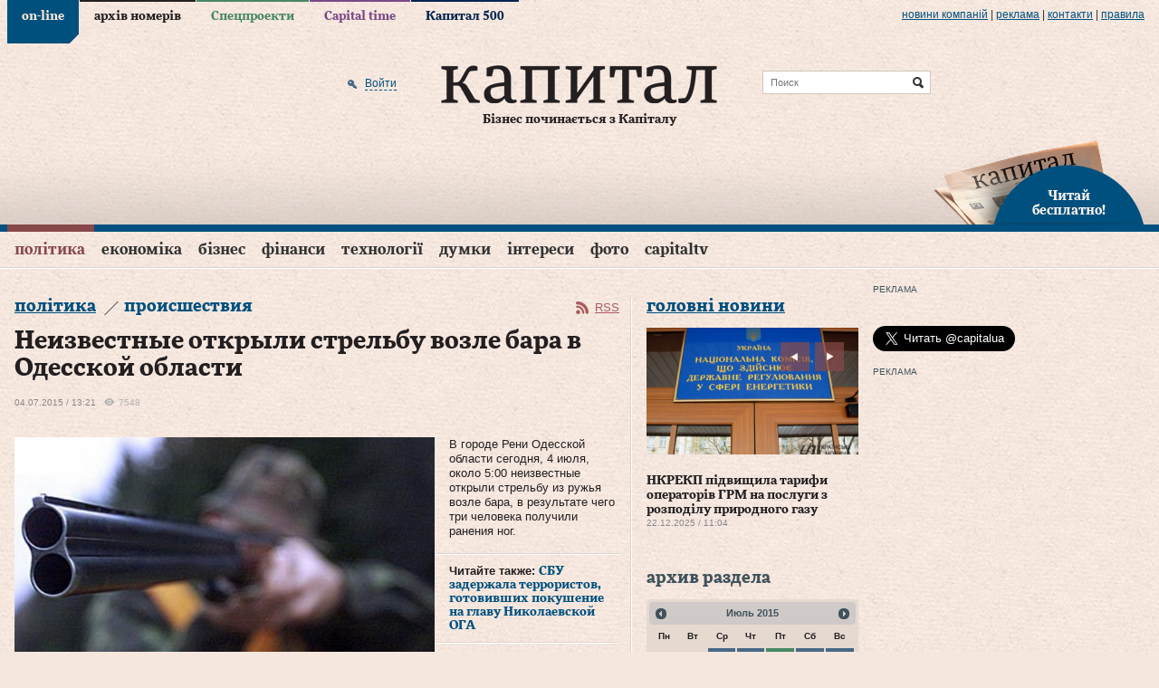

--- FILE ---
content_type: text/html; charset=utf-8
request_url: https://accounts.google.com/o/oauth2/postmessageRelay?parent=https%3A%2F%2Fwww.capital.ua&jsh=m%3B%2F_%2Fscs%2Fabc-static%2F_%2Fjs%2Fk%3Dgapi.lb.en.2kN9-TZiXrM.O%2Fd%3D1%2Frs%3DAHpOoo_B4hu0FeWRuWHfxnZ3V0WubwN7Qw%2Fm%3D__features__
body_size: 161
content:
<!DOCTYPE html><html><head><title></title><meta http-equiv="content-type" content="text/html; charset=utf-8"><meta http-equiv="X-UA-Compatible" content="IE=edge"><meta name="viewport" content="width=device-width, initial-scale=1, minimum-scale=1, maximum-scale=1, user-scalable=0"><script src='https://ssl.gstatic.com/accounts/o/2580342461-postmessagerelay.js' nonce="m9mnXvMmgVzServHk0drkA"></script></head><body><script type="text/javascript" src="https://apis.google.com/js/rpc:shindig_random.js?onload=init" nonce="m9mnXvMmgVzServHk0drkA"></script></body></html>

--- FILE ---
content_type: text/html; charset=utf-8
request_url: https://www.google.com/recaptcha/api2/aframe
body_size: 268
content:
<!DOCTYPE HTML><html><head><meta http-equiv="content-type" content="text/html; charset=UTF-8"></head><body><script nonce="WMnsBVp9RMn14Vv82n8ZpQ">/** Anti-fraud and anti-abuse applications only. See google.com/recaptcha */ try{var clients={'sodar':'https://pagead2.googlesyndication.com/pagead/sodar?'};window.addEventListener("message",function(a){try{if(a.source===window.parent){var b=JSON.parse(a.data);var c=clients[b['id']];if(c){var d=document.createElement('img');d.src=c+b['params']+'&rc='+(localStorage.getItem("rc::a")?sessionStorage.getItem("rc::b"):"");window.document.body.appendChild(d);sessionStorage.setItem("rc::e",parseInt(sessionStorage.getItem("rc::e")||0)+1);localStorage.setItem("rc::h",'1769792646555');}}}catch(b){}});window.parent.postMessage("_grecaptcha_ready", "*");}catch(b){}</script></body></html>

--- FILE ---
content_type: application/javascript
request_url: https://www.capital.ua/js/highstock/highstock.js
body_size: 63616
content:
/*
 Highstock JS v1.3.4 (2013-08-02)

 (c) 2009-2013 Torstein Hønsi

 License: www.highcharts.com/license
*/
(function(){function v(a,b){var c;a||(a={});for(c in b)a[c]=b[c];return a}function x(){var a,b=arguments.length,c={},d=function(a,b){var c,h;typeof a!=="object"&&(a={});for(h in b)b.hasOwnProperty(h)&&(c=b[h],a[h]=c&&typeof c==="object"&&Object.prototype.toString.call(c)!=="[object Array]"&&typeof c.nodeType!=="number"?d(a[h]||{},c):b[h]);return a};for(a=0;a<b;a++)c=d(c,arguments[a]);return c}function lb(){for(var a=0,b=arguments,c=b.length,d={};a<c;a++)d[b[a++]]=b[a];return d}function z(a,b){return parseInt(a,
b||10)}function ja(a){return typeof a==="string"}function ba(a){return typeof a==="object"}function Wa(a){return Object.prototype.toString.call(a)==="[object Array]"}function ra(a){return typeof a==="number"}function sa(a){return S.log(a)/S.LN10}function ka(a){return S.pow(10,a)}function la(a,b){for(var c=a.length;c--;)if(a[c]===b){a.splice(c,1);break}}function t(a){return a!==r&&a!==null}function C(a,b,c){var d,e;if(ja(b))t(c)?a.setAttribute(b,c):a&&a.getAttribute&&(e=a.getAttribute(b));else if(t(b)&&
ba(b))for(d in b)a.setAttribute(d,b[d]);return e}function ha(a){return Wa(a)?a:[a]}function o(){var a=arguments,b,c,d=a.length;for(b=0;b<d;b++)if(c=a[b],typeof c!=="undefined"&&c!==null)return c}function F(a,b){if(ya&&b&&b.opacity!==r)b.filter="alpha(opacity="+b.opacity*100+")";v(a.style,b)}function Z(a,b,c,d,e){a=G.createElement(a);b&&v(a,b);e&&F(a,{padding:0,border:$,margin:0});c&&F(a,c);d&&d.appendChild(a);return a}function ca(a,b){var c=function(){};c.prototype=new a;v(c.prototype,b);return c}
function za(a,b,c,d){var e=N.lang,a=+a||0,f=b===-1?(a.toString().split(".")[1]||"").length:isNaN(b=T(b))?2:b,b=c===void 0?e.decimalPoint:c,d=d===void 0?e.thousandsSep:d,e=a<0?"-":"",c=String(z(a=T(a).toFixed(f))),g=c.length>3?c.length%3:0;return e+(g?c.substr(0,g)+d:"")+c.substr(g).replace(/(\d{3})(?=\d)/g,"$1"+d)+(f?b+T(a-c).toFixed(f).slice(2):"")}function La(a,b){return Array((b||2)+1-String(a).length).join(0)+a}function ma(a,b,c){var d=a[b];a[b]=function(){var a=Array.prototype.slice.call(arguments);
a.unshift(d);return c.apply(this,a)}}function Ma(a,b){for(var c="{",d=!1,e,f,g,h,i,k=[];(c=a.indexOf(c))!==-1;){e=a.slice(0,c);if(d){f=e.split(":");g=f.shift().split(".");i=g.length;e=b;for(h=0;h<i;h++)e=e[g[h]];if(f.length)f=f.join(":"),g=/\.([0-9])/,h=N.lang,i=void 0,/f$/.test(f)?(i=(i=f.match(g))?i[1]:-1,e=za(e,i,h.decimalPoint,f.indexOf(",")>-1?h.thousandsSep:"")):e=Aa(f,e)}k.push(e);a=a.slice(c+1);c=(d=!d)?"}":"{"}k.push(a);return k.join("")}function xb(a){return S.pow(10,U(S.log(a)/S.LN10))}
function yb(a,b,c,d){var e,c=o(c,1);e=a/c;b||(b=[1,2,2.5,5,10],d&&d.allowDecimals===!1&&(c===1?b=[1,2,5,10]:c<=0.1&&(b=[1/c])));for(d=0;d<b.length;d++)if(a=b[d],e<=(b[d]+(b[d+1]||b[d]))/2)break;a*=c;return a}function zb(a,b){var c=b||[[mb,[1,2,5,10,20,25,50,100,200,500]],[eb,[1,2,5,10,15,30]],[Xa,[1,2,5,10,15,30]],[Ba,[1,2,3,4,6,8,12]],[fa,[1,2]],[Na,[1,2]],[Oa,[1,2,3,4,6]],[na,null]],d=c[c.length-1],e=H[d[0]],f=d[1],g;for(g=0;g<c.length;g++)if(d=c[g],e=H[d[0]],f=d[1],c[g+1]&&a<=(e*f[f.length-1]+
H[c[g+1][0]])/2)break;e===H[na]&&a<5*e&&(f=[1,2,5]);e===H[na]&&a<5*e&&(f=[1,2,5]);c=yb(a/e,f,d[0]===na?xb(a/e):1);return{unitRange:e,count:c,unitName:d[0]}}function fb(a,b,c,d){var e=[],f={},g=N.global.useUTC,h,i=new Date(b),k=a.unitRange,j=a.count;if(t(b)){k>=H[eb]&&(i.setMilliseconds(0),i.setSeconds(k>=H[Xa]?0:j*U(i.getSeconds()/j)));if(k>=H[Xa])i[Nb](k>=H[Ba]?0:j*U(i[Ab]()/j));if(k>=H[Ba])i[Ob](k>=H[fa]?0:j*U(i[Bb]()/j));if(k>=H[fa])i[Cb](k>=H[Oa]?1:j*U(i[Pa]()/j));k>=H[Oa]&&(i[Pb](k>=H[na]?0:
j*U(i[nb]()/j)),h=i[ob]());k>=H[na]&&(h-=h%j,i[Qb](h));if(k===H[Na])i[Cb](i[Pa]()-i[Db]()+o(d,1));b=1;h=i[ob]();for(var d=i.getTime(),l=i[nb](),m=i[Pa](),n=g?0:(864E5+i.getTimezoneOffset()*6E4)%864E5;d<c;)e.push(d),k===H[na]?d=pb(h+b*j,0):k===H[Oa]?d=pb(h,l+b*j):!g&&(k===H[fa]||k===H[Na])?d=pb(h,l,m+b*j*(k===H[fa]?1:7)):d+=k*j,b++;e.push(d);q(Eb(e,function(a){return k<=H[Ba]&&a%H[fa]===n}),function(a){f[a]=fa})}e.info=v(a,{higherRanks:f,totalRange:k*j});return e}function Rb(){this.symbol=this.color=
0}function Sb(a,b){var c=a.length,d,e;for(e=0;e<c;e++)a[e].ss_i=e;a.sort(function(a,c){d=b(a,c);return d===0?a.ss_i-c.ss_i:d});for(e=0;e<c;e++)delete a[e].ss_i}function Qa(a){for(var b=a.length,c=a[0];b--;)a[b]<c&&(c=a[b]);return c}function ta(a){for(var b=a.length,c=a[0];b--;)a[b]>c&&(c=a[b]);return c}function Ca(a,b){for(var c in a)a[c]&&a[c]!==b&&a[c].destroy&&a[c].destroy(),delete a[c]}function Ya(a){qb||(qb=Z(Ra));a&&qb.appendChild(a);qb.innerHTML=""}function Da(a,b){var c="Highcharts error #"+
a+": www.highcharts.com/errors/"+a;if(b)throw c;else X.console&&console.log(c)}function oa(a){return parseFloat(a.toPrecision(14))}function Za(a,b){Sa=o(a,b.animation)}function Tb(){var a=N.global.useUTC,b=a?"getUTC":"get",c=a?"setUTC":"set";pb=a?Date.UTC:function(a,b,c,g,h,i){return(new Date(a,b,o(c,1),o(g,0),o(h,0),o(i,0))).getTime()};Ab=b+"Minutes";Bb=b+"Hours";Db=b+"Day";Pa=b+"Date";nb=b+"Month";ob=b+"FullYear";Nb=c+"Minutes";Ob=c+"Hours";Cb=c+"Date";Pb=c+"Month";Qb=c+"FullYear"}function Ea(){}
function $a(a,b,c,d){this.axis=a;this.pos=b;this.type=c||"";this.isNew=!0;!c&&!d&&this.addLabel()}function Fb(a,b){this.axis=a;if(b)this.options=b,this.id=b.id}function Ub(a,b,c,d,e,f){var g=a.chart.inverted;this.axis=a;this.isNegative=c;this.options=b;this.x=d;this.total=0;this.points={};this.stack=e;this.percent=f==="percent";this.alignOptions={align:b.align||(g?c?"left":"right":"center"),verticalAlign:b.verticalAlign||(g?"middle":c?"bottom":"top"),y:o(b.y,g?4:c?14:-6),x:o(b.x,g?c?-6:6:0)};this.textAlign=
b.textAlign||(g?c?"right":"left":"center")}function ua(){this.init.apply(this,arguments)}function Gb(){this.init.apply(this,arguments)}function rb(a,b){this.init(a,b)}function Hb(a,b){this.init(a,b)}function Ta(){this.init.apply(this,arguments)}function Ib(a){var b=a.options,c=b.navigator,d=c.enabled,b=b.scrollbar,e=b.enabled,f=d?c.height:0,g=e?b.height:0;this.handles=[];this.scrollbarButtons=[];this.elementsToDestroy=[];this.chart=a;this.setBaseSeries();this.height=f;this.scrollbarHeight=g;this.scrollbarEnabled=
e;this.navigatorEnabled=d;this.navigatorOptions=c;this.scrollbarOptions=b;this.outlineHeight=f+g;this.init()}function Jb(a){this.init(a)}var r,G=document,X=window,S=Math,s=S.round,U=S.floor,pa=S.ceil,u=S.max,D=S.min,T=S.abs,da=S.cos,ia=S.sin,ab=S.PI,gb=ab*2/360,Ua=navigator.userAgent,Vb=X.opera,ya=/msie/i.test(Ua)&&!Vb,sb=G.documentMode===8,tb=/AppleWebKit/.test(Ua),ub=/Firefox/.test(Ua),hb=/(Mobile|Android|Windows Phone)/.test(Ua),Fa="http://www.w3.org/2000/svg",ea=!!G.createElementNS&&!!G.createElementNS(Fa,
"svg").createSVGRect,cc=ub&&parseInt(Ua.split("Firefox/")[1],10)<4,ga=!ea&&!ya&&!!G.createElement("canvas").getContext,bb,ib=G.documentElement.ontouchstart!==r,Wb={},Kb=0,qb,N,Aa,Sa,Lb,H,qa=function(){},Va=[],Ra="div",$="none",Xb="rgba(192,192,192,"+(ea?1.0E-4:0.002)+")",mb="millisecond",eb="second",Xa="minute",Ba="hour",fa="day",Na="week",Oa="month",na="year",Yb="stroke-width",pb,Ab,Bb,Db,Pa,nb,ob,Nb,Ob,Cb,Pb,Qb,L={};X.Highcharts=X.Highcharts?Da(16,!0):{};Aa=function(a,b,c){if(!t(b)||isNaN(b))return"Invalid date";
var a=o(a,"%Y-%m-%d %H:%M:%S"),d=new Date(b),e,f=d[Bb](),g=d[Db](),h=d[Pa](),i=d[nb](),k=d[ob](),j=N.lang,l=j.weekdays,d=v({a:l[g].substr(0,3),A:l[g],d:La(h),e:h,b:j.shortMonths[i],B:j.months[i],m:La(i+1),y:k.toString().substr(2,2),Y:k,H:La(f),I:La(f%12||12),l:f%12||12,M:La(d[Ab]()),p:f<12?"AM":"PM",P:f<12?"am":"pm",S:La(d.getSeconds()),L:La(s(b%1E3),3)},Highcharts.dateFormats);for(e in d)for(;a.indexOf("%"+e)!==-1;)a=a.replace("%"+e,typeof d[e]==="function"?d[e](b):d[e]);return c?a.substr(0,1).toUpperCase()+
a.substr(1):a};Rb.prototype={wrapColor:function(a){if(this.color>=a)this.color=0},wrapSymbol:function(a){if(this.symbol>=a)this.symbol=0}};H=lb(mb,1,eb,1E3,Xa,6E4,Ba,36E5,fa,864E5,Na,6048E5,Oa,26784E5,na,31556952E3);Lb={init:function(a,b,c){var b=b||"",d=a.shift,e=b.indexOf("C")>-1,f=e?7:3,g,b=b.split(" "),c=[].concat(c),h,i,k=function(a){for(g=a.length;g--;)a[g]==="M"&&a.splice(g+1,0,a[g+1],a[g+2],a[g+1],a[g+2])};e&&(k(b),k(c));a.isArea&&(h=b.splice(b.length-6,6),i=c.splice(c.length-6,6));if(d<=
c.length/f)for(;d--;)c=[].concat(c).splice(0,f).concat(c);a.shift=0;if(b.length)for(a=c.length;b.length<a;)d=[].concat(b).splice(b.length-f,f),e&&(d[f-6]=d[f-2],d[f-5]=d[f-1]),b=b.concat(d);h&&(b=b.concat(h),c=c.concat(i));return[b,c]},step:function(a,b,c,d){var e=[],f=a.length;if(c===1)e=d;else if(f===b.length&&c<1)for(;f--;)d=parseFloat(a[f]),e[f]=isNaN(d)?a[f]:c*parseFloat(b[f]-d)+d;else e=b;return e}};(function(a){X.HighchartsAdapter=X.HighchartsAdapter||a&&{init:function(b){var c=a.fx,d=c.step,
e,f=a.Tween,g=f&&f.propHooks;e=a.cssHooks.opacity;a.extend(a.easing,{easeOutQuad:function(a,b,c,d,e){return-d*(b/=e)*(b-2)+c}});a.each(["cur","_default","width","height","opacity"],function(a,b){var e=d,j,l;b==="cur"?e=c.prototype:b==="_default"&&f&&(e=g[b],b="set");(j=e[b])&&(e[b]=function(c){c=a?c:this;l=c.elem;return l.attr?l.attr(c.prop,b==="cur"?r:c.now):j.apply(this,arguments)})});ma(e,"get",function(a,b,c){return b.attr?b.opacity||0:a.call(this,b,c)});e=function(a){var c=a.elem,d;if(!a.started)d=
b.init(c,c.d,c.toD),a.start=d[0],a.end=d[1],a.started=!0;c.attr("d",b.step(a.start,a.end,a.pos,c.toD))};f?g.d={set:e}:d.d=e;this.each=Array.prototype.forEach?function(a,b){return Array.prototype.forEach.call(a,b)}:function(a,b){for(var c=0,d=a.length;c<d;c++)if(b.call(a[c],a[c],c,a)===!1)return c};a.fn.highcharts=function(){var a="Chart",b=arguments,c,d;ja(b[0])&&(a=b[0],b=Array.prototype.slice.call(b,1));c=b[0];if(c!==r)c.chart=c.chart||{},c.chart.renderTo=this[0],new Highcharts[a](c,b[1]),d=this;
c===r&&(d=Va[C(this[0],"data-highcharts-chart")]);return d}},getScript:a.getScript,inArray:a.inArray,adapterRun:function(b,c){return a(b)[c]()},grep:a.grep,map:function(a,c){for(var d=[],e=0,f=a.length;e<f;e++)d[e]=c.call(a[e],a[e],e,a);return d},offset:function(b){return a(b).offset()},addEvent:function(b,c,d){a(b).bind(c,d)},removeEvent:function(b,c,d){var e=G.removeEventListener?"removeEventListener":"detachEvent";G[e]&&b&&!b[e]&&(b[e]=function(){});a(b).unbind(c,d)},fireEvent:function(b,c,d,e){var f=
a.Event(c),g="detached"+c,h;!ya&&d&&(delete d.layerX,delete d.layerY);v(f,d);b[c]&&(b[g]=b[c],b[c]=null);a.each(["preventDefault","stopPropagation"],function(a,b){var c=f[b];f[b]=function(){try{c.call(f)}catch(a){b==="preventDefault"&&(h=!0)}}});a(b).trigger(f);b[g]&&(b[c]=b[g],b[g]=null);e&&!f.isDefaultPrevented()&&!h&&e(f)},washMouseEvent:function(a){var c=a.originalEvent||a;if(c.pageX===r)c.pageX=a.pageX,c.pageY=a.pageY;return c},animate:function(b,c,d){var e=a(b);if(!b.style)b.style={};if(c.d)b.toD=
c.d,c.d=1;e.stop();e.animate(c,d)},stop:function(b){a(b).stop()}}})(X.jQuery);var P=X.HighchartsAdapter,I=P||{};P&&P.init.call(P,Lb);var vb=I.adapterRun,dc=I.getScript,va=I.inArray,q=I.each,Eb=I.grep,ec=I.offset,Ga=I.map,E=I.addEvent,V=I.removeEvent,B=I.fireEvent,Zb=I.washMouseEvent,Mb=I.animate,jb=I.stop,I={enabled:!0,x:0,y:15,style:{color:"#666",cursor:"default",fontSize:"11px",lineHeight:"14px"}};N={colors:"#2f7ed8,#0d233a,#8bbc21,#910000,#1aadce,#492970,#f28f43,#77a1e5,#c42525,#a6c96a".split(","),
symbols:["circle","diamond","square","triangle","triangle-down"],lang:{loading:"Loading...",months:"January,February,March,April,May,June,July,August,September,October,November,December".split(","),shortMonths:"Jan,Feb,Mar,Apr,May,Jun,Jul,Aug,Sep,Oct,Nov,Dec".split(","),weekdays:"Sunday,Monday,Tuesday,Wednesday,Thursday,Friday,Saturday".split(","),decimalPoint:".",numericSymbols:"k,M,G,T,P,E".split(","),resetZoom:"Reset zoom",resetZoomTitle:"Reset zoom level 1:1",thousandsSep:","},global:{useUTC:!0,
canvasToolsURL:"http://code.highcharts.com/stock/1.3.4/modules/canvas-tools.js",VMLRadialGradientURL:"http://code.highcharts.com/stock/1.3.4/gfx/vml-radial-gradient.png"},chart:{borderColor:"#4572A7",borderRadius:5,defaultSeriesType:"line",ignoreHiddenSeries:!0,spacingTop:10,spacingRight:10,spacingBottom:15,spacingLeft:10,style:{fontFamily:'"Lucida Grande", "Lucida Sans Unicode", Verdana, Arial, Helvetica, sans-serif',fontSize:"12px"},backgroundColor:"#FFFFFF",plotBorderColor:"#C0C0C0",resetZoomButton:{theme:{zIndex:20},
position:{align:"right",x:-10,y:10}}},title:{text:"Chart title",align:"center",margin:15,style:{color:"#274b6d",fontSize:"16px"}},subtitle:{text:"",align:"center",style:{color:"#4d759e"}},plotOptions:{line:{allowPointSelect:!1,showCheckbox:!1,animation:{duration:1E3},events:{},lineWidth:2,marker:{enabled:!0,lineWidth:0,radius:4,lineColor:"#FFFFFF",states:{hover:{enabled:!0},select:{fillColor:"#FFFFFF",lineColor:"#000000",lineWidth:2}}},point:{events:{}},dataLabels:x(I,{align:"center",enabled:!1,formatter:function(){return this.y===
null?"":za(this.y,-1)},verticalAlign:"bottom",y:0}),cropThreshold:300,pointRange:0,showInLegend:!0,states:{hover:{marker:{}},select:{marker:{}}},stickyTracking:!0}},labels:{style:{position:"absolute",color:"#3E576F"}},legend:{enabled:!0,align:"center",layout:"horizontal",labelFormatter:function(){return this.name},borderWidth:1,borderColor:"#909090",borderRadius:5,navigation:{activeColor:"#274b6d",inactiveColor:"#CCC"},shadow:!1,itemStyle:{cursor:"pointer",color:"#274b6d",fontSize:"12px"},itemHoverStyle:{color:"#000"},
itemHiddenStyle:{color:"#CCC"},itemCheckboxStyle:{position:"absolute",width:"13px",height:"13px"},symbolWidth:16,symbolPadding:5,verticalAlign:"bottom",x:0,y:0,title:{style:{fontWeight:"bold"}}},loading:{labelStyle:{fontWeight:"bold",position:"relative",top:"1em"},style:{position:"absolute",backgroundColor:"white",opacity:0.5,textAlign:"center"}},tooltip:{enabled:!0,animation:ea,backgroundColor:"rgba(255, 255, 255, .85)",borderWidth:1,borderRadius:3,dateTimeLabelFormats:{millisecond:"%A, %b %e, %H:%M:%S.%L",
second:"%A, %b %e, %H:%M:%S",minute:"%A, %b %e, %H:%M",hour:"%A, %b %e, %H:%M",day:"%A, %b %e, %Y",week:"Week from %A, %b %e, %Y",month:"%B %Y",year:"%Y"},headerFormat:'<span style="font-size: 10px">{point.key}</span><br/>',pointFormat:'<span style="color:{series.color}">{series.name}</span>: <b>{point.y}</b><br/>',shadow:!0,snap:hb?25:10,style:{color:"#333333",cursor:"default",fontSize:"12px",padding:"8px",whiteSpace:"nowrap"}},credits:{enabled:!0,text:"Highcharts.com",href:"http://www.highcharts.com",
position:{align:"right",x:-10,verticalAlign:"bottom",y:-5},style:{cursor:"pointer",color:"#909090",fontSize:"9px"}}};var Q=N.plotOptions,P=Q.line;Tb();var wa=function(a){var b=[],c,d;(function(a){a&&a.stops?d=Ga(a.stops,function(a){return wa(a[1])}):(c=/rgba\(\s*([0-9]{1,3})\s*,\s*([0-9]{1,3})\s*,\s*([0-9]{1,3})\s*,\s*([0-9]?(?:\.[0-9]+)?)\s*\)/.exec(a))?b=[z(c[1]),z(c[2]),z(c[3]),parseFloat(c[4],10)]:(c=/#([a-fA-F0-9]{2})([a-fA-F0-9]{2})([a-fA-F0-9]{2})/.exec(a))?b=[z(c[1],16),z(c[2],16),z(c[3],
16),1]:(c=/rgb\(\s*([0-9]{1,3})\s*,\s*([0-9]{1,3})\s*,\s*([0-9]{1,3})\s*\)/.exec(a))&&(b=[z(c[1]),z(c[2]),z(c[3]),1])})(a);return{get:function(c){var f;d?(f=x(a),f.stops=[].concat(f.stops),q(d,function(a,b){f.stops[b]=[f.stops[b][0],a.get(c)]})):f=b&&!isNaN(b[0])?c==="rgb"?"rgb("+b[0]+","+b[1]+","+b[2]+")":c==="a"?b[3]:"rgba("+b.join(",")+")":a;return f},brighten:function(a){if(d)q(d,function(b){b.brighten(a)});else if(ra(a)&&a!==0){var c;for(c=0;c<3;c++)b[c]+=z(a*255),b[c]<0&&(b[c]=0),b[c]>255&&
(b[c]=255)}return this},rgba:b,setOpacity:function(a){b[3]=a;return this}}};Ea.prototype={init:function(a,b){this.element=b==="span"?Z(b):G.createElementNS(Fa,b);this.renderer=a;this.attrSetters={}},opacity:1,animate:function(a,b,c){b=o(b,Sa,!0);jb(this);if(b){b=x(b);if(c)b.complete=c;Mb(this,a,b)}else this.attr(a),c&&c()},attr:function(a,b){var c,d,e,f,g=this.element,h=g.nodeName.toLowerCase(),i=this.renderer,k,j=this.attrSetters,l=this.shadows,m,n,p=this;ja(a)&&t(b)&&(c=a,a={},a[c]=b);if(ja(a))c=
a,h==="circle"?c={x:"cx",y:"cy"}[c]||c:c==="strokeWidth"&&(c="stroke-width"),p=C(g,c)||this[c]||0,c!=="d"&&c!=="visibility"&&(p=parseFloat(p));else{for(c in a)if(k=!1,d=a[c],e=j[c]&&j[c].call(this,d,c),e!==!1){e!==r&&(d=e);if(c==="d")d&&d.join&&(d=d.join(" ")),/(NaN| {2}|^$)/.test(d)&&(d="M 0 0");else if(c==="x"&&h==="text")for(e=0;e<g.childNodes.length;e++)f=g.childNodes[e],C(f,"x")===C(g,"x")&&C(f,"x",d);else if(this.rotation&&(c==="x"||c==="y"))n=!0;else if(c==="fill")d=i.color(d,g,c);else if(h===
"circle"&&(c==="x"||c==="y"))c={x:"cx",y:"cy"}[c]||c;else if(h==="rect"&&c==="r")C(g,{rx:d,ry:d}),k=!0;else if(c==="translateX"||c==="translateY"||c==="rotation"||c==="verticalAlign"||c==="scaleX"||c==="scaleY")k=n=!0;else if(c==="stroke")d=i.color(d,g,c);else if(c==="dashstyle")if(c="stroke-dasharray",d=d&&d.toLowerCase(),d==="solid")d=$;else{if(d){d=d.replace("shortdashdotdot","3,1,1,1,1,1,").replace("shortdashdot","3,1,1,1").replace("shortdot","1,1,").replace("shortdash","3,1,").replace("longdash",
"8,3,").replace(/dot/g,"1,3,").replace("dash","4,3,").replace(/,$/,"").split(",");for(e=d.length;e--;)d[e]=z(d[e])*o(a["stroke-width"],this["stroke-width"]);d=d.join(",")}}else if(c==="width")d=z(d);else if(c==="align")c="text-anchor",d={left:"start",center:"middle",right:"end"}[d];else if(c==="title")e=g.getElementsByTagName("title")[0],e||(e=G.createElementNS(Fa,"title"),g.appendChild(e)),e.textContent=d;c==="strokeWidth"&&(c="stroke-width");if(c==="stroke-width"||c==="stroke"){this[c]=d;if(this.stroke&&
this["stroke-width"])C(g,"stroke",this.stroke),C(g,"stroke-width",this["stroke-width"]),this.hasStroke=!0;else if(c==="stroke-width"&&d===0&&this.hasStroke)g.removeAttribute("stroke"),this.hasStroke=!1;k=!0}this.symbolName&&/^(x|y|width|height|r|start|end|innerR|anchorX|anchorY)/.test(c)&&(m||(this.symbolAttr(a),m=!0),k=!0);if(l&&/^(width|height|visibility|x|y|d|transform|cx|cy|r)$/.test(c))for(e=l.length;e--;)C(l[e],c,c==="height"?u(d-(l[e].cutHeight||0),0):d);if((c==="width"||c==="height")&&h===
"rect"&&d<0)d=0;this[c]=d;c==="text"?(d!==this.textStr&&delete this.bBox,this.textStr=d,this.added&&i.buildText(this)):k||C(g,c,d)}n&&this.updateTransform()}return p},addClass:function(a){var b=this.element,c=C(b,"class")||"";c.indexOf(a)===-1&&C(b,"class",c+" "+a);return this},symbolAttr:function(a){var b=this;q("x,y,r,start,end,width,height,innerR,anchorX,anchorY".split(","),function(c){b[c]=o(a[c],b[c])});b.attr({d:b.renderer.symbols[b.symbolName](b.x,b.y,b.width,b.height,b)})},clip:function(a){return this.attr("clip-path",
a?"url("+this.renderer.url+"#"+a.id+")":$)},crisp:function(a,b,c,d,e){var f,g={},h={},i,a=a||this.strokeWidth||this.attr&&this.attr("stroke-width")||0;i=s(a)%2/2;h.x=U(b||this.x||0)+i;h.y=U(c||this.y||0)+i;h.width=U((d||this.width||0)-2*i);h.height=U((e||this.height||0)-2*i);h.strokeWidth=a;for(f in h)this[f]!==h[f]&&(this[f]=g[f]=h[f]);return g},css:function(a){var b=this.element,c=a&&a.width&&b.nodeName.toLowerCase()==="text",d,e="",f=function(a,b){return"-"+b.toLowerCase()};if(a&&a.color)a.fill=
a.color;this.styles=a=v(this.styles,a);ga&&c&&delete a.width;if(ya&&!ea)c&&delete a.width,F(this.element,a);else{for(d in a)e+=d.replace(/([A-Z])/g,f)+":"+a[d]+";";C(b,"style",e)}c&&this.added&&this.renderer.buildText(this);return this},on:function(a,b){var c=this.element;if(ib&&a==="click")c.ontouchstart=function(a){a.preventDefault();b.call(c,a)};c["on"+a]=b;return this},setRadialReference:function(a){this.element.radialReference=a;return this},translate:function(a,b){return this.attr({translateX:a,
translateY:b})},invert:function(){this.inverted=!0;this.updateTransform();return this},htmlCss:function(a){var b=this.element;if(b=a&&b.tagName==="SPAN"&&a.width)delete a.width,this.textWidth=b,this.updateTransform();this.styles=v(this.styles,a);F(this.element,a);return this},htmlGetBBox:function(){var a=this.element,b=this.bBox;if(!b){if(a.nodeName==="text")a.style.position="absolute";b=this.bBox={x:a.offsetLeft,y:a.offsetTop,width:a.offsetWidth,height:a.offsetHeight}}return b},htmlUpdateTransform:function(){if(this.added){var a=
this.renderer,b=this.element,c=this.translateX||0,d=this.translateY||0,e=this.x||0,f=this.y||0,g=this.textAlign||"left",h={left:0,center:0.5,right:1}[g],i=g&&g!=="left",k=this.shadows;F(b,{marginLeft:c,marginTop:d});k&&q(k,function(a){F(a,{marginLeft:c+1,marginTop:d+1})});this.inverted&&q(b.childNodes,function(c){a.invertChild(c,b)});if(b.tagName==="SPAN"){var j,l,k=this.rotation,m;j=0;var n=1,p=0,K;m=z(this.textWidth);var y=this.xCorr||0,w=this.yCorr||0,M=[k,g,b.innerHTML,this.textWidth].join(",");
if(M!==this.cTT){t(k)&&(j=k*gb,n=da(j),p=ia(j),this.setSpanRotation(k,p,n));j=o(this.elemWidth,b.offsetWidth);l=o(this.elemHeight,b.offsetHeight);if(j>m&&/[ \-]/.test(b.textContent||b.innerText))F(b,{width:m+"px",display:"block",whiteSpace:"normal"}),j=m;m=a.fontMetrics(b.style.fontSize).b;y=n<0&&-j;w=p<0&&-l;K=n*p<0;y+=p*m*(K?1-h:h);w-=n*m*(k?K?h:1-h:1);i&&(y-=j*h*(n<0?-1:1),k&&(w-=l*h*(p<0?-1:1)),F(b,{textAlign:g}));this.xCorr=y;this.yCorr=w}F(b,{left:e+y+"px",top:f+w+"px"});if(tb)l=b.offsetHeight;
this.cTT=M}}else this.alignOnAdd=!0},setSpanRotation:function(a){var b={};b[ya?"-ms-transform":tb?"-webkit-transform":ub?"MozTransform":Vb?"-o-transform":""]=b.transform="rotate("+a+"deg)";F(this.element,b)},updateTransform:function(){var a=this.translateX||0,b=this.translateY||0,c=this.scaleX,d=this.scaleY,e=this.inverted,f=this.rotation;e&&(a+=this.attr("width"),b+=this.attr("height"));a=["translate("+a+","+b+")"];e?a.push("rotate(90) scale(-1,1)"):f&&a.push("rotate("+f+" "+(this.x||0)+" "+(this.y||
0)+")");(t(c)||t(d))&&a.push("scale("+o(c,1)+" "+o(d,1)+")");a.length&&C(this.element,"transform",a.join(" "))},toFront:function(){var a=this.element;a.parentNode.appendChild(a);return this},align:function(a,b,c){var d,e,f,g,h={};e=this.renderer;f=e.alignedObjects;if(a){if(this.alignOptions=a,this.alignByTranslate=b,!c||ja(c))this.alignTo=d=c||"renderer",la(f,this),f.push(this),c=null}else a=this.alignOptions,b=this.alignByTranslate,d=this.alignTo;c=o(c,e[d],e);d=a.align;e=a.verticalAlign;f=(c.x||
0)+(a.x||0);g=(c.y||0)+(a.y||0);if(d==="right"||d==="center")f+=(c.width-(a.width||0))/{right:1,center:2}[d];h[b?"translateX":"x"]=s(f);if(e==="bottom"||e==="middle")g+=(c.height-(a.height||0))/({bottom:1,middle:2}[e]||1);h[b?"translateY":"y"]=s(g);this[this.placed?"animate":"attr"](h);this.placed=!0;this.alignAttr=h;return this},getBBox:function(){var a=this.bBox,b=this.renderer,c,d=this.rotation;c=this.element;var e=this.styles,f=d*gb;if(!a){if(c.namespaceURI===Fa||b.forExport){try{a=c.getBBox?
v({},c.getBBox()):{width:c.offsetWidth,height:c.offsetHeight}}catch(g){}if(!a||a.width<0)a={width:0,height:0}}else a=this.htmlGetBBox();if(b.isSVG){b=a.width;c=a.height;if(ya&&e&&e.fontSize==="11px"&&c.toPrecision(3)==="22.7")a.height=c=14;if(d)a.width=T(c*ia(f))+T(b*da(f)),a.height=T(c*da(f))+T(b*ia(f))}this.bBox=a}return a},show:function(){return this.attr({visibility:"visible"})},hide:function(){return this.attr({visibility:"hidden"})},fadeOut:function(a){var b=this;b.animate({opacity:0},{duration:a||
150,complete:function(){b.hide()}})},add:function(a){var b=this.renderer,c=a||b,d=c.element||b.box,e=d.childNodes,f=this.element,g=C(f,"zIndex"),h;if(a)this.parentGroup=a;this.parentInverted=a&&a.inverted;this.textStr!==void 0&&b.buildText(this);if(g)c.handleZ=!0,g=z(g);if(c.handleZ)for(c=0;c<e.length;c++)if(a=e[c],b=C(a,"zIndex"),a!==f&&(z(b)>g||!t(g)&&t(b))){d.insertBefore(f,a);h=!0;break}h||d.appendChild(f);this.added=!0;B(this,"add");return this},safeRemoveChild:function(a){var b=a.parentNode;
b&&b.removeChild(a)},destroy:function(){var a=this,b=a.element||{},c=a.shadows,d=a.renderer.isSVG&&b.nodeName==="SPAN"&&b.parentNode,e,f;b.onclick=b.onmouseout=b.onmouseover=b.onmousemove=b.point=null;jb(a);if(a.clipPath)a.clipPath=a.clipPath.destroy();if(a.stops){for(f=0;f<a.stops.length;f++)a.stops[f]=a.stops[f].destroy();a.stops=null}a.safeRemoveChild(b);for(c&&q(c,function(b){a.safeRemoveChild(b)});d&&d.childNodes.length===0;)b=d.parentNode,a.safeRemoveChild(d),d=b;a.alignTo&&la(a.renderer.alignedObjects,
a);for(e in a)delete a[e];return null},shadow:function(a,b,c){var d=[],e,f,g=this.element,h,i,k,j;if(a){i=o(a.width,3);k=(a.opacity||0.15)/i;j=this.parentInverted?"(-1,-1)":"("+o(a.offsetX,1)+", "+o(a.offsetY,1)+")";for(e=1;e<=i;e++){f=g.cloneNode(0);h=i*2+1-2*e;C(f,{isShadow:"true",stroke:a.color||"black","stroke-opacity":k*e,"stroke-width":h,transform:"translate"+j,fill:$});if(c)C(f,"height",u(C(f,"height")-h,0)),f.cutHeight=h;b?b.element.appendChild(f):g.parentNode.insertBefore(f,g);d.push(f)}this.shadows=
d}return this}};var Ha=function(){this.init.apply(this,arguments)};Ha.prototype={Element:Ea,init:function(a,b,c,d){var e=location,f,g;f=this.createElement("svg").attr({version:"1.1"});g=f.element;a.appendChild(g);a.innerHTML.indexOf("xmlns")===-1&&C(g,"xmlns",Fa);this.isSVG=!0;this.box=g;this.boxWrapper=f;this.alignedObjects=[];this.url=(ub||tb)&&G.getElementsByTagName("base").length?e.href.replace(/#.*?$/,"").replace(/([\('\)])/g,"\\$1").replace(/ /g,"%20"):"";this.createElement("desc").add().element.appendChild(G.createTextNode("Created with Highstock 1.3.4"));
this.defs=this.createElement("defs").add();this.forExport=d;this.gradients={};this.setSize(b,c,!1);var h;if(ub&&a.getBoundingClientRect)this.subPixelFix=b=function(){F(a,{left:0,top:0});h=a.getBoundingClientRect();F(a,{left:pa(h.left)-h.left+"px",top:pa(h.top)-h.top+"px"})},b(),E(X,"resize",b)},isHidden:function(){return!this.boxWrapper.getBBox().width},destroy:function(){var a=this.defs;this.box=null;this.boxWrapper=this.boxWrapper.destroy();Ca(this.gradients||{});this.gradients=null;if(a)this.defs=
a.destroy();this.subPixelFix&&V(X,"resize",this.subPixelFix);return this.alignedObjects=null},createElement:function(a){var b=new this.Element;b.init(this,a);return b},draw:function(){},buildText:function(a){for(var b=a.element,c=this,d=c.forExport,e=o(a.textStr,"").toString().replace(/<(b|strong)>/g,'<span style="font-weight:bold">').replace(/<(i|em)>/g,'<span style="font-style:italic">').replace(/<a/g,"<span").replace(/<\/(b|strong|i|em|a)>/g,"</span>").split(/<br.*?>/g),f=b.childNodes,g=/style="([^"]+)"/,
h=/href="(http[^"]+)"/,i=C(b,"x"),k=a.styles,j=k&&k.width&&z(k.width),l=k&&k.lineHeight,m=f.length;m--;)b.removeChild(f[m]);j&&!a.added&&this.box.appendChild(b);e[e.length-1]===""&&e.pop();q(e,function(e,f){var m,y=0,e=e.replace(/<span/g,"|||<span").replace(/<\/span>/g,"</span>|||");m=e.split("|||");q(m,function(e){if(e!==""||m.length===1){var n={},o=G.createElementNS(Fa,"tspan"),q;g.test(e)&&(q=e.match(g)[1].replace(/(;| |^)color([ :])/,"$1fill$2"),C(o,"style",q));h.test(e)&&!d&&(C(o,"onclick",'location.href="'+
e.match(h)[1]+'"'),F(o,{cursor:"pointer"}));e=(e.replace(/<(.|\n)*?>/g,"")||" ").replace(/&lt;/g,"<").replace(/&gt;/g,">");if(e!==" "&&(o.appendChild(G.createTextNode(e)),y?n.dx=0:n.x=i,C(o,n),!y&&f&&(!ea&&d&&F(o,{display:"block"}),C(o,"dy",l||c.fontMetrics(/px$/.test(o.style.fontSize)?o.style.fontSize:k.fontSize).h,tb&&o.offsetHeight)),b.appendChild(o),y++,j))for(var e=e.replace(/([^\^])-/g,"$1- ").split(" "),r,A=[];e.length||A.length;)delete a.bBox,r=a.getBBox().width,n=r>j,!n||e.length===1?(e=
A,A=[],e.length&&(o=G.createElementNS(Fa,"tspan"),C(o,{dy:l||16,x:i}),q&&C(o,"style",q),b.appendChild(o),r>j&&(j=r))):(o.removeChild(o.firstChild),A.unshift(e.pop())),e.length&&o.appendChild(G.createTextNode(e.join(" ").replace(/- /g,"-")))}})})},button:function(a,b,c,d,e,f,g){var h=this.label(a,b,c,null,null,null,null,null,"button"),i=0,k,j,l,m,n,a={x1:0,y1:0,x2:0,y2:1},e=x({"stroke-width":1,stroke:"#CCCCCC",fill:{linearGradient:a,stops:[[0,"#FEFEFE"],[1,"#F6F6F6"]]},r:2,padding:5,style:{color:"black"}},
e);l=e.style;delete e.style;f=x(e,{stroke:"#68A",fill:{linearGradient:a,stops:[[0,"#FFF"],[1,"#ACF"]]}},f);m=f.style;delete f.style;g=x(e,{stroke:"#68A",fill:{linearGradient:a,stops:[[0,"#9BD"],[1,"#CDF"]]}},g);n=g.style;delete g.style;E(h.element,ya?"mouseover":"mouseenter",function(){h.attr(f).css(m)});E(h.element,ya?"mouseout":"mouseleave",function(){k=[e,f,g][i];j=[l,m,n][i];h.attr(k).css(j)});h.setState=function(a){(i=a)?a===2&&h.attr(g).css(n):h.attr(e).css(l)};return h.on("click",function(){d.call(h)}).attr(e).css(v({cursor:"default"},
l))},crispLine:function(a,b){a[1]===a[4]&&(a[1]=a[4]=s(a[1])-b%2/2);a[2]===a[5]&&(a[2]=a[5]=s(a[2])+b%2/2);return a},path:function(a){var b={fill:$};Wa(a)?b.d=a:ba(a)&&v(b,a);return this.createElement("path").attr(b)},circle:function(a,b,c){a=ba(a)?a:{x:a,y:b,r:c};return this.createElement("circle").attr(a)},arc:function(a,b,c,d,e,f){if(ba(a))b=a.y,c=a.r,d=a.innerR,e=a.start,f=a.end,a=a.x;a=this.symbol("arc",a||0,b||0,c||0,c||0,{innerR:d||0,start:e||0,end:f||0});a.r=c;return a},rect:function(a,b,
c,d,e,f){e=ba(a)?a.r:e;e=this.createElement("rect").attr({rx:e,ry:e,fill:$});return e.attr(ba(a)?a:e.crisp(f,a,b,u(c,0),u(d,0)))},setSize:function(a,b,c){var d=this.alignedObjects,e=d.length;this.width=a;this.height=b;for(this.boxWrapper[o(c,!0)?"animate":"attr"]({width:a,height:b});e--;)d[e].align()},g:function(a){var b=this.createElement("g");return t(a)?b.attr({"class":"highcharts-"+a}):b},image:function(a,b,c,d,e){var f={preserveAspectRatio:$};arguments.length>1&&v(f,{x:b,y:c,width:d,height:e});
f=this.createElement("image").attr(f);f.element.setAttributeNS?f.element.setAttributeNS("http://www.w3.org/1999/xlink","href",a):f.element.setAttribute("hc-svg-href",a);return f},symbol:function(a,b,c,d,e,f){var g,h=this.symbols[a],h=h&&h(s(b),s(c),d,e,f),i=/^url\((.*?)\)$/,k,j;if(h)g=this.path(h),v(g,{symbolName:a,x:b,y:c,width:d,height:e}),f&&v(g,f);else if(i.test(a))j=function(a,b){a.element&&(a.attr({width:b[0],height:b[1]}),a.alignByTranslate||a.translate(s((d-b[0])/2),s((e-b[1])/2)))},k=a.match(i)[1],
a=Wb[k],g=this.image(k).attr({x:b,y:c}),g.isImg=!0,a?j(g,a):(g.attr({width:0,height:0}),Z("img",{onload:function(){j(g,Wb[k]=[this.width,this.height])},src:k}));return g},symbols:{circle:function(a,b,c,d){var e=0.166*c;return["M",a+c/2,b,"C",a+c+e,b,a+c+e,b+d,a+c/2,b+d,"C",a-e,b+d,a-e,b,a+c/2,b,"Z"]},square:function(a,b,c,d){return["M",a,b,"L",a+c,b,a+c,b+d,a,b+d,"Z"]},triangle:function(a,b,c,d){return["M",a+c/2,b,"L",a+c,b+d,a,b+d,"Z"]},"triangle-down":function(a,b,c,d){return["M",a,b,"L",a+c,b,
a+c/2,b+d,"Z"]},diamond:function(a,b,c,d){return["M",a+c/2,b,"L",a+c,b+d/2,a+c/2,b+d,a,b+d/2,"Z"]},arc:function(a,b,c,d,e){var f=e.start,c=e.r||c||d,g=e.end-0.001,d=e.innerR,h=e.open,i=da(f),k=ia(f),j=da(g),g=ia(g),e=e.end-f<ab?0:1;return["M",a+c*i,b+c*k,"A",c,c,0,e,1,a+c*j,b+c*g,h?"M":"L",a+d*j,b+d*g,"A",d,d,0,e,0,a+d*i,b+d*k,h?"":"Z"]}},clipRect:function(a,b,c,d){var e="highcharts-"+Kb++,f=this.createElement("clipPath").attr({id:e}).add(this.defs),a=this.rect(a,b,c,d,0).add(f);a.id=e;a.clipPath=
f;return a},color:function(a,b,c){var d=this,e,f=/^rgba/,g,h,i,k,j,l,m,n=[];a&&a.linearGradient?g="linearGradient":a&&a.radialGradient&&(g="radialGradient");if(g){c=a[g];h=d.gradients;k=a.stops;b=b.radialReference;Wa(c)&&(a[g]=c={x1:c[0],y1:c[1],x2:c[2],y2:c[3],gradientUnits:"userSpaceOnUse"});g==="radialGradient"&&b&&!t(c.gradientUnits)&&(c=x(c,{cx:b[0]-b[2]/2+c.cx*b[2],cy:b[1]-b[2]/2+c.cy*b[2],r:c.r*b[2],gradientUnits:"userSpaceOnUse"}));for(m in c)m!=="id"&&n.push(m,c[m]);for(m in k)n.push(k[m]);
n=n.join(",");h[n]?a=h[n].id:(c.id=a="highcharts-"+Kb++,h[n]=i=d.createElement(g).attr(c).add(d.defs),i.stops=[],q(k,function(a){f.test(a[1])?(e=wa(a[1]),j=e.get("rgb"),l=e.get("a")):(j=a[1],l=1);a=d.createElement("stop").attr({offset:a[0],"stop-color":j,"stop-opacity":l}).add(i);i.stops.push(a)}));return"url("+d.url+"#"+a+")"}else return f.test(a)?(e=wa(a),C(b,c+"-opacity",e.get("a")),e.get("rgb")):(b.removeAttribute(c+"-opacity"),a)},text:function(a,b,c,d){var e=N.chart.style,f=ga||!ea&&this.forExport;
if(d&&!this.forExport)return this.html(a,b,c);b=s(o(b,0));c=s(o(c,0));a=this.createElement("text").attr({x:b,y:c,text:a}).css({fontFamily:e.fontFamily,fontSize:e.fontSize});f&&a.css({position:"absolute"});a.x=b;a.y=c;return a},html:function(a,b,c){var d=N.chart.style,e=this.createElement("span"),f=e.attrSetters,g=e.element,h=e.renderer;f.text=function(a){a!==g.innerHTML&&delete this.bBox;g.innerHTML=a;return!1};f.x=f.y=f.align=function(a,b){b==="align"&&(b="textAlign");e[b]=a;e.htmlUpdateTransform();
return!1};e.attr({text:a,x:s(b),y:s(c)}).css({position:"absolute",whiteSpace:"nowrap",fontFamily:d.fontFamily,fontSize:d.fontSize});e.css=e.htmlCss;if(h.isSVG)e.add=function(a){var b,c=h.box.parentNode,d=[];if(a){if(b=a.div,!b){for(;a;)d.push(a),a=a.parentGroup;q(d.reverse(),function(a){var d;b=a.div=a.div||Z(Ra,{className:C(a.element,"class")},{position:"absolute",left:(a.translateX||0)+"px",top:(a.translateY||0)+"px"},b||c);d=b.style;v(a.attrSetters,{translateX:function(a){d.left=a+"px"},translateY:function(a){d.top=
a+"px"},visibility:function(a,b){d[b]=a}})})}}else b=c;b.appendChild(g);e.added=!0;e.alignOnAdd&&e.htmlUpdateTransform();return e};return e},fontMetrics:function(a){var a=z(a||11),a=a<24?a+4:s(a*1.2),b=s(a*0.8);return{h:a,b:b}},label:function(a,b,c,d,e,f,g,h,i){function k(){var a,b;a=K.element.style;w=(cb===void 0||A===void 0||p.styles.textAlign)&&K.getBBox();p.width=(cb||w.width||0)+2*aa+u;p.height=(A||w.height||0)+2*aa;D=aa+n.fontMetrics(a&&a.fontSize).b;if(z){if(!o)a=s(-M*aa),b=h?-D:0,p.box=o=
d?n.symbol(d,a,b,p.width,p.height):n.rect(a,b,p.width,p.height,0,db[Yb]),o.add(p);o.isImg||o.attr(x({width:p.width,height:p.height},db));db=null}}function j(){var a=p.styles,a=a&&a.textAlign,b=u+aa*(1-M),c;c=h?0:D;if(t(cb)&&(a==="center"||a==="right"))b+={center:0.5,right:1}[a]*(cb-w.width);(b!==K.x||c!==K.y)&&K.attr({x:b,y:c});K.x=b;K.y=c}function l(a,b){o?o.attr(a,b):db[a]=b}function m(){K.add(p);p.attr({text:a,x:b,y:c});o&&t(e)&&p.attr({anchorX:e,anchorY:f})}var n=this,p=n.g(i),K=n.text("",0,0,
g).attr({zIndex:1}),o,w,M=0,aa=3,u=0,cb,A,O,xa,J=0,db={},D,g=p.attrSetters,z;E(p,"add",m);g.width=function(a){cb=a;return!1};g.height=function(a){A=a;return!1};g.padding=function(a){t(a)&&a!==aa&&(aa=a,j());return!1};g.paddingLeft=function(a){t(a)&&a!==u&&(u=a,j());return!1};g.align=function(a){M={left:0,center:0.5,right:1}[a];return!1};g.text=function(a,b){K.attr(b,a);k();j();return!1};g[Yb]=function(a,b){z=!0;J=a%2/2;l(b,a);return!1};g.stroke=g.fill=g.r=function(a,b){b==="fill"&&(z=!0);l(b,a);return!1};
g.anchorX=function(a,b){e=a;l(b,a+J-O);return!1};g.anchorY=function(a,b){f=a;l(b,a-xa);return!1};g.x=function(a){p.x=a;a-=M*((cb||w.width)+aa);O=s(a);p.attr("translateX",O);return!1};g.y=function(a){xa=p.y=s(a);p.attr("translateY",xa);return!1};var C=p.css;return v(p,{css:function(a){if(a){var b={},a=x(a);q("fontSize,fontWeight,fontFamily,color,lineHeight,width,textDecoration".split(","),function(c){a[c]!==r&&(b[c]=a[c],delete a[c])});K.css(b)}return C.call(p,a)},getBBox:function(){return{width:w.width+
2*aa,height:w.height+2*aa,x:w.x-aa,y:w.y-aa}},shadow:function(a){o&&o.shadow(a);return p},destroy:function(){V(p,"add",m);V(p.element,"mouseenter");V(p.element,"mouseleave");K&&(K=K.destroy());o&&(o=o.destroy());Ea.prototype.destroy.call(p);p=n=k=j=l=m=null}})}};bb=Ha;var kb,Y;if(!ea&&!ga)Highcharts.VMLElement=Y={init:function(a,b){var c=["<",b,' filled="f" stroked="f"'],d=["position: ","absolute",";"],e=b===Ra;(b==="shape"||e)&&d.push("left:0;top:0;width:1px;height:1px;");d.push("visibility: ",e?
"hidden":"visible");c.push(' style="',d.join(""),'"/>');if(b)c=e||b==="span"||b==="img"?c.join(""):a.prepVML(c),this.element=Z(c);this.renderer=a;this.attrSetters={}},add:function(a){var b=this.renderer,c=this.element,d=b.box,d=a?a.element||a:d;a&&a.inverted&&b.invertChild(c,d);d.appendChild(c);this.added=!0;this.alignOnAdd&&!this.deferUpdateTransform&&this.updateTransform();B(this,"add");return this},updateTransform:Ea.prototype.htmlUpdateTransform,setSpanRotation:function(a,b,c){F(this.element,
{filter:a?["progid:DXImageTransform.Microsoft.Matrix(M11=",c,", M12=",-b,", M21=",b,", M22=",c,", sizingMethod='auto expand')"].join(""):$})},attr:function(a,b){var c,d,e,f=this.element||{},g=f.style,h=f.nodeName,i=this.renderer,k=this.symbolName,j,l=this.shadows,m,n=this.attrSetters,p=this;ja(a)&&t(b)&&(c=a,a={},a[c]=b);if(ja(a))c=a,p=c==="strokeWidth"||c==="stroke-width"?this.strokeweight:this[c];else for(c in a)if(d=a[c],m=!1,e=n[c]&&n[c].call(this,d,c),e!==!1&&d!==null){e!==r&&(d=e);if(k&&/^(x|y|r|start|end|width|height|innerR|anchorX|anchorY)/.test(c))j||
(this.symbolAttr(a),j=!0),m=!0;else if(c==="d"){d=d||[];this.d=d.join(" ");e=d.length;m=[];for(var o;e--;)if(ra(d[e]))m[e]=s(d[e]*10)-5;else if(d[e]==="Z")m[e]="x";else if(m[e]=d[e],d.isArc&&(d[e]==="wa"||d[e]==="at"))o=d[e]==="wa"?1:-1,m[e+5]===m[e+7]&&(m[e+7]-=o),m[e+6]===m[e+8]&&(m[e+8]-=o);d=m.join(" ")||"x";f.path=d;if(l)for(e=l.length;e--;)l[e].path=l[e].cutOff?this.cutOffPath(d,l[e].cutOff):d;m=!0}else if(c==="visibility"){if(l)for(e=l.length;e--;)l[e].style[c]=d;h==="DIV"&&(d=d==="hidden"?
"-999em":0,sb||(g[c]=d?"visible":"hidden"),c="top");g[c]=d;m=!0}else if(c==="zIndex")d&&(g[c]=d),m=!0;else if(va(c,["x","y","width","height"])!==-1)this[c]=d,c==="x"||c==="y"?c={x:"left",y:"top"}[c]:d=u(0,d),this.updateClipping?(this[c]=d,this.updateClipping()):g[c]=d,m=!0;else if(c==="class"&&h==="DIV")f.className=d;else if(c==="stroke")d=i.color(d,f,c),c="strokecolor";else if(c==="stroke-width"||c==="strokeWidth")f.stroked=d?!0:!1,c="strokeweight",this[c]=d,ra(d)&&(d+="px");else if(c==="dashstyle")(f.getElementsByTagName("stroke")[0]||
Z(i.prepVML(["<stroke/>"]),null,null,f))[c]=d||"solid",this.dashstyle=d,m=!0;else if(c==="fill")if(h==="SPAN")g.color=d;else{if(h!=="IMG")f.filled=d!==$?!0:!1,d=i.color(d,f,c,this),c="fillcolor"}else if(c==="opacity")m=!0;else if(h==="shape"&&c==="rotation")this[c]=f.style[c]=d,f.style.left=-s(ia(d*gb)+1)+"px",f.style.top=s(da(d*gb))+"px";else if(c==="translateX"||c==="translateY"||c==="rotation")this[c]=d,this.updateTransform(),m=!0;else if(c==="text")this.bBox=null,f.innerHTML=d,m=!0;m||(sb?f[c]=
d:C(f,c,d))}return p},clip:function(a){var b=this,c;a?(c=a.members,la(c,b),c.push(b),b.destroyClip=function(){la(c,b)},a=a.getCSS(b)):(b.destroyClip&&b.destroyClip(),a={clip:sb?"inherit":"rect(auto)"});return b.css(a)},css:Ea.prototype.htmlCss,safeRemoveChild:function(a){a.parentNode&&Ya(a)},destroy:function(){this.destroyClip&&this.destroyClip();return Ea.prototype.destroy.apply(this)},on:function(a,b){this.element["on"+a]=function(){var a=X.event;a.target=a.srcElement;b(a)};return this},cutOffPath:function(a,
b){var c,a=a.split(/[ ,]/);c=a.length;if(c===9||c===11)a[c-4]=a[c-2]=z(a[c-2])-10*b;return a.join(" ")},shadow:function(a,b,c){var d=[],e,f=this.element,g=this.renderer,h,i=f.style,k,j=f.path,l,m,n,p;j&&typeof j.value!=="string"&&(j="x");m=j;if(a){n=o(a.width,3);p=(a.opacity||0.15)/n;for(e=1;e<=3;e++){l=n*2+1-2*e;c&&(m=this.cutOffPath(j.value,l+0.5));k=['<shape isShadow="true" strokeweight="',l,'" filled="false" path="',m,'" coordsize="10 10" style="',f.style.cssText,'" />'];h=Z(g.prepVML(k),null,
{left:z(i.left)+o(a.offsetX,1),top:z(i.top)+o(a.offsetY,1)});if(c)h.cutOff=l+1;k=['<stroke color="',a.color||"black",'" opacity="',p*e,'"/>'];Z(g.prepVML(k),null,null,h);b?b.element.appendChild(h):f.parentNode.insertBefore(h,f);d.push(h)}this.shadows=d}return this}},Y=ca(Ea,Y),Y={Element:Y,isIE8:Ua.indexOf("MSIE 8.0")>-1,init:function(a,b,c){var d,e;this.alignedObjects=[];d=this.createElement(Ra);e=d.element;e.style.position="relative";a.appendChild(d.element);this.isVML=!0;this.box=e;this.boxWrapper=
d;this.setSize(b,c,!1);if(!G.namespaces.hcv)G.namespaces.add("hcv","urn:schemas-microsoft-com:vml"),G.createStyleSheet().cssText="hcv\\:fill, hcv\\:path, hcv\\:shape, hcv\\:stroke{ behavior:url(#default#VML); display: inline-block; } "},isHidden:function(){return!this.box.offsetWidth},clipRect:function(a,b,c,d){var e=this.createElement(),f=ba(a);return v(e,{members:[],left:f?a.x:a,top:f?a.y:b,width:f?a.width:c,height:f?a.height:d,getCSS:function(a){var b=a.element,c=b.nodeName,a=a.inverted,d=this.top-
(c==="shape"?b.offsetTop:0),e=this.left,b=e+this.width,f=d+this.height,d={clip:"rect("+s(a?e:d)+"px,"+s(a?f:b)+"px,"+s(a?b:f)+"px,"+s(a?d:e)+"px)"};!a&&sb&&c==="DIV"&&v(d,{width:b+"px",height:f+"px"});return d},updateClipping:function(){q(e.members,function(a){a.css(e.getCSS(a))})}})},color:function(a,b,c,d){var e=this,f,g=/^rgba/,h,i,k=$;a&&a.linearGradient?i="gradient":a&&a.radialGradient&&(i="pattern");if(i){var j,l,m=a.linearGradient||a.radialGradient,n,p,o,y,w,M="",a=a.stops,aa,r=[],u=function(){h=
['<fill colors="'+r.join(",")+'" opacity="',o,'" o:opacity2="',p,'" type="',i,'" ',M,'focus="100%" method="any" />'];Z(e.prepVML(h),null,null,b)};n=a[0];aa=a[a.length-1];n[0]>0&&a.unshift([0,n[1]]);aa[0]<1&&a.push([1,aa[1]]);q(a,function(a,b){g.test(a[1])?(f=wa(a[1]),j=f.get("rgb"),l=f.get("a")):(j=a[1],l=1);r.push(a[0]*100+"% "+j);b?(o=l,y=j):(p=l,w=j)});if(c==="fill")if(i==="gradient")c=m.x1||m[0]||0,a=m.y1||m[1]||0,n=m.x2||m[2]||0,m=m.y2||m[3]||0,M='angle="'+(90-S.atan((m-a)/(n-c))*180/ab)+'"',
u();else{var k=m.r,A=k*2,O=k*2,t=m.cx,s=m.cy,v=b.radialReference,x,k=function(){v&&(x=d.getBBox(),t+=(v[0]-x.x)/x.width-0.5,s+=(v[1]-x.y)/x.height-0.5,A*=v[2]/x.width,O*=v[2]/x.height);M='src="'+N.global.VMLRadialGradientURL+'" size="'+A+","+O+'" origin="0.5,0.5" position="'+t+","+s+'" color2="'+w+'" ';u()};d.added?k():E(d,"add",k);k=y}else k=j}else if(g.test(a)&&b.tagName!=="IMG")f=wa(a),h=["<",c,' opacity="',f.get("a"),'"/>'],Z(this.prepVML(h),null,null,b),k=f.get("rgb");else{k=b.getElementsByTagName(c);
if(k.length)k[0].opacity=1,k[0].type="solid";k=a}return k},prepVML:function(a){var b=this.isIE8,a=a.join("");b?(a=a.replace("/>",' xmlns="urn:schemas-microsoft-com:vml" />'),a=a.indexOf('style="')===-1?a.replace("/>",' style="display:inline-block;behavior:url(#default#VML);" />'):a.replace('style="','style="display:inline-block;behavior:url(#default#VML);')):a=a.replace("<","<hcv:");return a},text:Ha.prototype.html,path:function(a){var b={coordsize:"10 10"};Wa(a)?b.d=a:ba(a)&&v(b,a);return this.createElement("shape").attr(b)},
circle:function(a,b,c){var d=this.symbol("circle");if(ba(a))c=a.r,b=a.y,a=a.x;d.isCircle=!0;return d.attr({x:a,y:b,width:2*c,height:2*c})},g:function(a){var b;a&&(b={className:"highcharts-"+a,"class":"highcharts-"+a});return this.createElement(Ra).attr(b)},image:function(a,b,c,d,e){var f=this.createElement("img").attr({src:a});arguments.length>1&&f.attr({x:b,y:c,width:d,height:e});return f},rect:function(a,b,c,d,e,f){if(ba(a))b=a.y,c=a.width,d=a.height,f=a.strokeWidth,a=a.x;var g=this.symbol("rect");
g.r=e;return g.attr(g.crisp(f,a,b,u(c,0),u(d,0)))},invertChild:function(a,b){var c=b.style;F(a,{flip:"x",left:z(c.width)-1,top:z(c.height)-1,rotation:-90})},symbols:{arc:function(a,b,c,d,e){var f=e.start,g=e.end,h=e.r||c||d,c=e.innerR,d=da(f),i=ia(f),k=da(g),j=ia(g);if(g-f===0)return["x"];f=["wa",a-h,b-h,a+h,b+h,a+h*d,b+h*i,a+h*k,b+h*j];e.open&&!c&&f.push("e","M",a,b);f.push("at",a-c,b-c,a+c,b+c,a+c*k,b+c*j,a+c*d,b+c*i,"x","e");f.isArc=!0;return f},circle:function(a,b,c,d,e){e&&e.isCircle&&(a-=c/
2,b-=d/2);return["wa",a,b,a+c,b+d,a+c,b+d/2,a+c,b+d/2,"e"]},rect:function(a,b,c,d,e){var f=a+c,g=b+d,h;!t(e)||!e.r?f=Ha.prototype.symbols.square.apply(0,arguments):(h=D(e.r,c,d),f=["M",a+h,b,"L",f-h,b,"wa",f-2*h,b,f,b+2*h,f-h,b,f,b+h,"L",f,g-h,"wa",f-2*h,g-2*h,f,g,f,g-h,f-h,g,"L",a+h,g,"wa",a,g-2*h,a+2*h,g,a+h,g,a,g-h,"L",a,b+h,"wa",a,b,a+2*h,b+2*h,a,b+h,a+h,b,"x","e"]);return f}}},Highcharts.VMLRenderer=kb=function(){this.init.apply(this,arguments)},kb.prototype=x(Ha.prototype,Y),bb=kb;var $b;if(ga)Highcharts.CanVGRenderer=
Y=function(){Fa="http://www.w3.org/1999/xhtml"},Y.prototype.symbols={},$b=function(){function a(){var a=b.length,d;for(d=0;d<a;d++)b[d]();b=[]}var b=[];return{push:function(c,d){b.length===0&&dc(d,a);b.push(c)}}}(),bb=Y;$a.prototype={addLabel:function(){var a=this.axis,b=a.options,c=a.chart,d=a.horiz,e=a.categories,f=a.series[0]&&a.series[0].names,g=this.pos,h=b.labels,i=a.tickPositions,d=d&&e&&!h.step&&!h.staggerLines&&!h.rotation&&c.plotWidth/i.length||!d&&(c.optionsMarginLeft||c.chartWidth*0.33),
k=g===i[0],j=g===i[i.length-1],f=e?o(e[g],f&&f[g],g):g,e=this.label,i=i.info,l;a.isDatetimeAxis&&i&&(l=b.dateTimeLabelFormats[i.higherRanks[g]||i.unitName]);this.isFirst=k;this.isLast=j;b=a.labelFormatter.call({axis:a,chart:c,isFirst:k,isLast:j,dateTimeLabelFormat:l,value:a.isLog?oa(ka(f)):f});g=d&&{width:u(1,s(d-2*(h.padding||10)))+"px"};g=v(g,h.style);if(t(e))e&&e.attr({text:b}).css(g);else{d={align:a.labelAlign};if(ra(h.rotation))d.rotation=h.rotation;this.label=t(b)&&h.enabled?c.renderer.text(b,
0,0,h.useHTML).attr(d).css(g).add(a.labelGroup):null}},getLabelSize:function(){var a=this.label,b=this.axis;return a?(this.labelBBox=a.getBBox())[b.horiz?"height":"width"]:0},getLabelSides:function(){var a=this.axis,b=this.labelBBox.width,a=b*{left:0,center:0.5,right:1}[a.labelAlign]-a.options.labels.x;return[-a,b-a]},handleOverflow:function(a,b){var c=!0,d=this.axis,e=d.chart,f=this.isFirst,g=this.isLast,h=b.x,i=d.reversed,k=d.tickPositions;if(f||g){var j=this.getLabelSides(),l=j[0],j=j[1],e=e.plotLeft,
m=e+d.len,k=(d=d.ticks[k[a+(f?1:-1)]])&&d.label.xy&&d.label.xy.x+d.getLabelSides()[f?0:1];f&&!i||g&&i?h+l<e&&(h=e-l,d&&h+j>k&&(c=!1)):h+j>m&&(h=m-j,d&&h+l<k&&(c=!1));b.x=h}return c},getPosition:function(a,b,c,d){var e=this.axis,f=e.chart,g=d&&f.oldChartHeight||f.chartHeight;return{x:a?e.translate(b+c,null,null,d)+e.transB:e.left+e.offset+(e.opposite?(d&&f.oldChartWidth||f.chartWidth)-e.right-e.left:0),y:a?g-e.bottom+e.offset-(e.opposite?e.height:0):g-e.translate(b+c,null,null,d)-e.transB}},getLabelPosition:function(a,
b,c,d,e,f,g,h){var i=this.axis,k=i.transA,j=i.reversed,l=i.staggerLines,m=i.chart.renderer.fontMetrics(e.style.fontSize).b,n=e.rotation,a=a+e.x-(f&&d?f*k*(j?-1:1):0),b=b+e.y-(f&&!d?f*k*(j?1:-1):0);n&&i.side===2&&(b-=m-m*da(n*gb));!t(e.y)&&!n&&(b+=m-c.getBBox().height/2);l&&(b+=g/(h||1)%l*(i.labelOffset/l));return{x:a,y:b}},getMarkPath:function(a,b,c,d,e,f){return f.crispLine(["M",a,b,"L",a+(e?0:-c),b+(e?c:0)],d)},render:function(a,b,c){var d=this.axis,e=d.options,f=d.chart.renderer,g=d.horiz,h=this.type,
i=this.label,k=this.pos,j=e.labels,l=this.gridLine,m=h?h+"Grid":"grid",n=h?h+"Tick":"tick",p=e[m+"LineWidth"],K=e[m+"LineColor"],q=e[m+"LineDashStyle"],w=e[n+"Length"],m=e[n+"Width"]||0,M=e[n+"Color"],u=e[n+"Position"],n=this.mark,t=j.step,s=!0,A=d.tickmarkOffset,O=this.getPosition(g,k,A,b),x=O.x,O=O.y,v=g&&x===d.pos||!g&&O===d.pos+d.len?-1:1,db=d.staggerLines;this.isActive=!0;if(p){k=d.getPlotLinePath(k+A,p*v,b,!0);if(l===r){l={stroke:K,"stroke-width":p};if(q)l.dashstyle=q;if(!h)l.zIndex=1;if(b)l.opacity=
0;this.gridLine=l=p?f.path(k).attr(l).add(d.gridGroup):null}if(!b&&l&&k)l[this.isNew?"attr":"animate"]({d:k,opacity:c})}if(m&&w)u==="inside"&&(w=-w),d.opposite&&(w=-w),b=this.getMarkPath(x,O,w,m*v,g,f),n?n.animate({d:b,opacity:c}):this.mark=f.path(b).attr({stroke:M,"stroke-width":m,opacity:c}).add(d.axisGroup);if(i&&!isNaN(x))i.xy=O=this.getLabelPosition(x,O,i,g,j,A,a,t),this.isFirst&&!o(e.showFirstLabel,1)||this.isLast&&!o(e.showLastLabel,1)?s=!1:!db&&g&&j.overflow==="justify"&&!this.handleOverflow(a,
O)&&(s=!1),t&&a%t&&(s=!1),s&&!isNaN(O.y)?(O.opacity=c,i[this.isNew?"attr":"animate"](O),this.isNew=!1):i.attr("y",-9999)},destroy:function(){Ca(this,this.axis)}};Fb.prototype={render:function(){var a=this,b=a.axis,c=b.horiz,d=(b.pointRange||0)/2,e=a.options,f=e.label,g=a.label,h=e.width,i=e.to,k=e.from,j=t(k)&&t(i),l=e.value,m=e.dashStyle,n=a.svgElem,p=[],K,q=e.color,w=e.zIndex,M=e.events,r=b.chart.renderer;b.isLog&&(k=sa(k),i=sa(i),l=sa(l));if(h){if(p=b.getPlotLinePath(l,h),d={stroke:q,"stroke-width":h},
m)d.dashstyle=m}else if(j){if(k=u(k,b.min-d),i=D(i,b.max+d),p=b.getPlotBandPath(k,i,e),d={fill:q},e.borderWidth)d.stroke=e.borderColor,d["stroke-width"]=e.borderWidth}else return;if(t(w))d.zIndex=w;if(n)p?n.animate({d:p},null,n.onGetPath):(n.hide(),n.onGetPath=function(){n.show()});else if(p&&p.length&&(a.svgElem=n=r.path(p).attr(d).add(),M))for(K in e=function(b){n.on(b,function(c){M[b].apply(a,[c])})},M)e(K);if(f&&t(f.text)&&p&&p.length&&b.width>0&&b.height>0){f=x({align:c&&j&&"center",x:c?!j&&
4:10,verticalAlign:!c&&j&&"middle",y:c?j?16:10:j?6:-4,rotation:c&&!j&&90},f);if(!g)a.label=g=r.text(f.text,0,0,f.useHTML).attr({align:f.textAlign||f.align,rotation:f.rotation,zIndex:w}).css(f.style).add();b=[p[1],p[4],o(p[6],p[1])];p=[p[2],p[5],o(p[7],p[2])];c=Qa(b);j=Qa(p);g.align(f,!1,{x:c,y:j,width:ta(b)-c,height:ta(p)-j});g.show()}else g&&g.hide();return a},destroy:function(){la(this.axis.plotLinesAndBands,this);delete this.axis;Ca(this)}};Ub.prototype={destroy:function(){Ca(this,this.axis)},
setTotal:function(a){this.cum=this.total=a},addValue:function(a){this.setTotal(oa(this.total+a))},render:function(a){var b=this.options,c=b.format,c=c?Ma(c,this):b.formatter.call(this);this.label?this.label.attr({text:c,visibility:"hidden"}):this.label=this.axis.chart.renderer.text(c,0,0,b.useHTML).css(b.style).attr({align:this.textAlign,rotation:b.rotation,visibility:"hidden"}).add(a)},cacheExtremes:function(a,b){this.points[a.index]=b},setOffset:function(a,b){var c=this.axis,d=c.chart,e=d.inverted,
f=this.isNegative,g=c.translate(this.percent?100:this.total,0,0,0,1),c=c.translate(0),c=T(g-c),h=d.xAxis[0].translate(this.x)+a,i=d.plotHeight,f={x:e?f?g:g-c:h,y:e?i-h-b:f?i-g-c:i-g,width:e?c:b,height:e?b:c};if(e=this.label)e.align(this.alignOptions,null,f),f=e.alignAttr,e.attr({visibility:this.options.crop===!1||d.isInsidePlot(f.x,f.y)?ea?"inherit":"visible":"hidden"})}};ua.prototype={defaultOptions:{dateTimeLabelFormats:{millisecond:"%H:%M:%S.%L",second:"%H:%M:%S",minute:"%H:%M",hour:"%H:%M",day:"%e. %b",
week:"%e. %b",month:"%b '%y",year:"%Y"},endOnTick:!1,gridLineColor:"#C0C0C0",labels:I,lineColor:"#C0D0E0",lineWidth:1,minPadding:0.01,maxPadding:0.01,minorGridLineColor:"#E0E0E0",minorGridLineWidth:1,minorTickColor:"#A0A0A0",minorTickLength:2,minorTickPosition:"outside",startOfWeek:1,startOnTick:!1,tickColor:"#C0D0E0",tickLength:5,tickmarkPlacement:"between",tickPixelInterval:100,tickPosition:"outside",tickWidth:1,title:{align:"middle",style:{color:"#4d759e",fontWeight:"bold"}},type:"linear"},defaultYAxisOptions:{endOnTick:!0,
gridLineWidth:1,tickPixelInterval:72,showLastLabel:!0,labels:{x:-8,y:3},lineWidth:0,maxPadding:0.05,minPadding:0.05,startOnTick:!0,tickWidth:0,title:{rotation:270,text:"Values"},stackLabels:{enabled:!1,formatter:function(){return za(this.total,-1)},style:I.style}},defaultLeftAxisOptions:{labels:{x:-8,y:null},title:{rotation:270}},defaultRightAxisOptions:{labels:{x:8,y:null},title:{rotation:90}},defaultBottomAxisOptions:{labels:{x:0,y:14},title:{rotation:0}},defaultTopAxisOptions:{labels:{x:0,y:-5},
title:{rotation:0}},init:function(a,b){var c=b.isX;this.horiz=a.inverted?!c:c;this.xOrY=(this.isXAxis=c)?"x":"y";this.opposite=b.opposite;this.side=this.horiz?this.opposite?0:2:this.opposite?1:3;this.setOptions(b);var d=this.options,e=d.type;this.labelFormatter=d.labels.formatter||this.defaultLabelFormatter;this.userOptions=b;this.minPixelPadding=0;this.chart=a;this.reversed=d.reversed;this.zoomEnabled=d.zoomEnabled!==!1;this.categories=d.categories||e==="category";this.isLog=e==="logarithmic";this.isDatetimeAxis=
e==="datetime";this.isLinked=t(d.linkedTo);this.tickmarkOffset=this.categories&&d.tickmarkPlacement==="between"?0.5:0;this.ticks={};this.minorTicks={};this.plotLinesAndBands=[];this.alternateBands={};this.len=0;this.minRange=this.userMinRange=d.minRange||d.maxZoom;this.range=d.range;this.offset=d.offset||0;this.stacks={};this.oldStacks={};this.stacksMax={};this._stacksTouched=0;this.min=this.max=null;var f,d=this.options.events;va(this,a.axes)===-1&&(a.axes.push(this),a[c?"xAxis":"yAxis"].push(this));
this.series=this.series||[];if(a.inverted&&c&&this.reversed===r)this.reversed=!0;this.removePlotLine=this.removePlotBand=this.removePlotBandOrLine;for(f in d)E(this,f,d[f]);if(this.isLog)this.val2lin=sa,this.lin2val=ka},setOptions:function(a){this.options=x(this.defaultOptions,this.isXAxis?{}:this.defaultYAxisOptions,[this.defaultTopAxisOptions,this.defaultRightAxisOptions,this.defaultBottomAxisOptions,this.defaultLeftAxisOptions][this.side],x(N[this.isXAxis?"xAxis":"yAxis"],a))},update:function(a,
b){var c=this.chart,a=c.options[this.xOrY+"Axis"][this.options.index]=x(this.userOptions,a);this.destroy(!0);this._addedPlotLB=!1;this.init(c,v(a,{events:r}));c.isDirtyBox=!0;o(b,!0)&&c.redraw()},remove:function(a){var b=this.chart,c=this.xOrY+"Axis";q(this.series,function(a){a.remove(!1)});la(b.axes,this);la(b[c],this);b.options[c].splice(this.options.index,1);q(b[c],function(a,b){a.options.index=b});this.destroy();b.isDirtyBox=!0;o(a,!0)&&b.redraw()},defaultLabelFormatter:function(){var a=this.axis,
b=this.value,c=a.categories,d=this.dateTimeLabelFormat,e=N.lang.numericSymbols,f=e&&e.length,g,h=a.options.labels.format,a=a.isLog?b:a.tickInterval;if(h)g=Ma(h,this);else if(c)g=b;else if(d)g=Aa(d,b);else if(f&&a>=1E3)for(;f--&&g===r;)c=Math.pow(1E3,f+1),a>=c&&e[f]!==null&&(g=za(b/c,-1)+e[f]);g===r&&(g=b>=1E3?za(b,0):za(b,-1));return g},getSeriesExtremes:function(){var a=this,b=a.chart;a.hasVisibleSeries=!1;a.dataMin=a.dataMax=null;a.stacksMax={};a.buildStacks();q(a.series,function(c){if(c.visible||
!b.options.chart.ignoreHiddenSeries){var d=c.options,e;e=d.threshold;a.hasVisibleSeries=!0;a.isLog&&e<=0&&(e=null);if(a.isXAxis){if(e=c.xData,e.length)a.dataMin=D(o(a.dataMin,e[0]),Qa(e)),a.dataMax=u(o(a.dataMax,e[0]),ta(e))}else{d=d.stacking;a.usePercentage=d==="percent";if(a.usePercentage)a.dataMin=0,a.dataMax=99;c.getExtremes();d=c.dataMax;c=c.dataMin;if(!a.usePercentage&&t(c)&&t(d))a.dataMin=D(o(a.dataMin,c),c),a.dataMax=u(o(a.dataMax,d),d);if(t(e))if(a.dataMin>=e)a.dataMin=e,a.ignoreMinPadding=
!0;else if(a.dataMax<e)a.dataMax=e,a.ignoreMaxPadding=!0}}})},translate:function(a,b,c,d,e,f){var g=this.len,h=1,i=0,k=d?this.oldTransA:this.transA,d=d?this.oldMin:this.min,j=this.minPixelPadding,e=(this.options.ordinal||this.isLog&&e)&&this.lin2val;if(!k)k=this.transA;c&&(h*=-1,i=g);this.reversed&&(h*=-1,i-=h*g);b?(a=a*h+i,a-=j,a=a/k+d,e&&(a=this.lin2val(a))):(e&&(a=this.val2lin(a)),f==="between"&&(f=0.5),a=h*(a-d)*k+i+h*j+(ra(f)?k*f*this.pointRange:0));return a},toPixels:function(a,b){return this.translate(a,
!1,!this.horiz,null,!0)+(b?0:this.pos)},toValue:function(a,b){return this.translate(a-(b?0:this.pos),!0,!this.horiz,null,!0)},getPlotLinePath:function(a,b,c,d){var e=this.chart,f=this.left,g=this.top,h,i,k,a=this.translate(a,null,null,c),j=c&&e.oldChartHeight||e.chartHeight,l=c&&e.oldChartWidth||e.chartWidth,m;h=this.transB;c=i=s(a+h);h=k=s(j-a-h);if(isNaN(a))m=!0;else if(this.horiz){if(h=g,k=j-this.bottom,c<f||c>f+this.width)m=!0}else if(c=f,i=l-this.right,h<g||h>g+this.height)m=!0;return m&&!d?
null:e.renderer.crispLine(["M",c,h,"L",i,k],b||0)},getPlotBandPath:function(a,b){var c=this.getPlotLinePath(b),d=this.getPlotLinePath(a);d&&c?d.push(c[4],c[5],c[1],c[2]):d=null;return d},getLinearTickPositions:function(a,b,c){for(var d,b=oa(U(b/a)*a),c=oa(pa(c/a)*a),e=[];b<=c;){e.push(b);b=oa(b+a);if(b===d)break;d=b}return e},getLogTickPositions:function(a,b,c,d){var e=this.options,f=this.len,g=[];if(!d)this._minorAutoInterval=null;if(a>=0.5)a=s(a),g=this.getLinearTickPositions(a,b,c);else if(a>=
0.08)for(var f=U(b),h,i,k,j,l,e=a>0.3?[1,2,4]:a>0.15?[1,2,4,6,8]:[1,2,3,4,5,6,7,8,9];f<c+1&&!l;f++){i=e.length;for(h=0;h<i&&!l;h++)k=sa(ka(f)*e[h]),k>b&&(!d||j<=c)&&g.push(j),j>c&&(l=!0),j=k}else if(b=ka(b),c=ka(c),a=e[d?"minorTickInterval":"tickInterval"],a=o(a==="auto"?null:a,this._minorAutoInterval,(c-b)*(e.tickPixelInterval/(d?5:1))/((d?f/this.tickPositions.length:f)||1)),a=yb(a,null,xb(a)),g=Ga(this.getLinearTickPositions(a,b,c),sa),!d)this._minorAutoInterval=a/5;if(!d)this.tickInterval=a;return g},
getMinorTickPositions:function(){var a=this.options,b=this.tickPositions,c=this.minorTickInterval,d=[],e;if(this.isLog){e=b.length;for(a=1;a<e;a++)d=d.concat(this.getLogTickPositions(c,b[a-1],b[a],!0))}else if(this.isDatetimeAxis&&a.minorTickInterval==="auto")d=d.concat(fb(zb(c),this.min,this.max,a.startOfWeek)),d[0]<this.min&&d.shift();else for(b=this.min+(b[0]-this.min)%c;b<=this.max;b+=c)d.push(b);return d},adjustForMinRange:function(){var a=this.options,b=this.min,c=this.max,d,e=this.dataMax-
this.dataMin>=this.minRange,f,g,h,i,k;if(this.isXAxis&&this.minRange===r&&!this.isLog)t(a.min)||t(a.max)?this.minRange=null:(q(this.series,function(a){i=a.xData;for(g=k=a.xIncrement?1:i.length-1;g>0;g--)if(h=i[g]-i[g-1],f===r||h<f)f=h}),this.minRange=D(f*5,this.dataMax-this.dataMin));if(c-b<this.minRange){var j=this.minRange;d=(j-c+b)/2;d=[b-d,o(a.min,b-d)];if(e)d[2]=this.dataMin;b=ta(d);c=[b+j,o(a.max,b+j)];if(e)c[2]=this.dataMax;c=Qa(c);c-b<j&&(d[0]=c-j,d[1]=o(a.min,c-j),b=ta(d))}this.min=b;this.max=
c},setAxisTranslation:function(a){var b=this.max-this.min,c=0,d,e=0,f=0,g=this.linkedParent,h=this.transA;if(this.isXAxis)g?(e=g.minPointOffset,f=g.pointRangePadding):q(this.series,function(a){var g=a.pointRange,h=a.options.pointPlacement,l=a.closestPointRange;g>b&&(g=0);c=u(c,g);e=u(e,ja(h)?0:g/2);f=u(f,h==="on"?0:g);!a.noSharedTooltip&&t(l)&&(d=t(d)?D(d,l):l)}),g=this.ordinalSlope&&d?this.ordinalSlope/d:1,this.minPointOffset=e*=g,this.pointRangePadding=f*=g,this.pointRange=D(c,b),this.closestPointRange=
d;if(a)this.oldTransA=h;this.translationSlope=this.transA=h=this.len/(b+f||1);this.transB=this.horiz?this.left:this.bottom;this.minPixelPadding=h*e},setTickPositions:function(a){var b=this,c=b.chart,d=b.options,e=b.isLog,f=b.isDatetimeAxis,g=b.isXAxis,h=b.isLinked,i=b.options.tickPositioner,k=d.maxPadding,j=d.minPadding,l=d.tickInterval,m=d.minTickInterval,n=d.tickPixelInterval,p=b.categories;h?(b.linkedParent=c[g?"xAxis":"yAxis"][d.linkedTo],c=b.linkedParent.getExtremes(),b.min=o(c.min,c.dataMin),
b.max=o(c.max,c.dataMax),d.type!==b.linkedParent.options.type&&Da(11,1)):(b.min=o(b.userMin,d.min,b.dataMin),b.max=o(b.userMax,d.max,b.dataMax));if(e)!a&&D(b.min,o(b.dataMin,b.min))<=0&&Da(10,1),b.min=oa(sa(b.min)),b.max=oa(sa(b.max));if(b.range&&(b.userMin=b.min=u(b.min,b.max-b.range),b.userMax=b.max,a))b.range=null;b.beforePadding&&b.beforePadding();b.adjustForMinRange();if(!p&&!b.usePercentage&&!h&&t(b.min)&&t(b.max)&&(c=b.max-b.min)){if(!t(d.min)&&!t(b.userMin)&&j&&(b.dataMin<0||!b.ignoreMinPadding))b.min-=
c*j;if(!t(d.max)&&!t(b.userMax)&&k&&(b.dataMax>0||!b.ignoreMaxPadding))b.max+=c*k}b.tickInterval=b.min===b.max||b.min===void 0||b.max===void 0?1:h&&!l&&n===b.linkedParent.options.tickPixelInterval?b.linkedParent.tickInterval:o(l,p?1:(b.max-b.min)*n/(b.len||1));g&&!a&&q(b.series,function(a){a.processData(b.min!==b.oldMin||b.max!==b.oldMax)});b.setAxisTranslation(!0);b.beforeSetTickPositions&&b.beforeSetTickPositions();if(b.postProcessTickInterval)b.tickInterval=b.postProcessTickInterval(b.tickInterval);
if(b.pointRange)b.tickInterval=u(b.pointRange,b.tickInterval);if(!l&&b.tickInterval<m)b.tickInterval=m;if(!f&&!e&&!l)b.tickInterval=yb(b.tickInterval,null,xb(b.tickInterval),d);b.minorTickInterval=d.minorTickInterval==="auto"&&b.tickInterval?b.tickInterval/5:d.minorTickInterval;b.tickPositions=a=d.tickPositions?[].concat(d.tickPositions):i&&i.apply(b,[b.min,b.max]);if(!a)a=f?(b.getNonLinearTimeTicks||fb)(zb(b.tickInterval,d.units),b.min,b.max,d.startOfWeek,b.ordinalPositions,b.closestPointRange,!0):
e?b.getLogTickPositions(b.tickInterval,b.min,b.max):b.getLinearTickPositions(b.tickInterval,b.min,b.max),b.tickPositions=a;if(!h)e=a[0],f=a[a.length-1],h=b.minPointOffset||0,d.startOnTick?b.min=e:b.min-h>e&&a.shift(),d.endOnTick?b.max=f:b.max+h<f&&a.pop(),a.length===1&&(b.min-=0.001,b.max+=0.001)},setMaxTicks:function(){var a=this.chart,b=a.maxTicks||{},c=this.tickPositions,d=this._maxTicksKey=[this.xOrY,this.pos,this.len].join("-");if(!this.isLinked&&!this.isDatetimeAxis&&c&&c.length>(b[d]||0)&&
this.options.alignTicks!==!1)b[d]=c.length;a.maxTicks=b},adjustTickAmount:function(){var a=this._maxTicksKey,b=this.tickPositions,c=this.chart.maxTicks;if(c&&c[a]&&!this.isDatetimeAxis&&!this.categories&&!this.isLinked&&this.options.alignTicks!==!1){var d=this.tickAmount,e=b.length;this.tickAmount=a=c[a];if(e<a){for(;b.length<a;)b.push(oa(b[b.length-1]+this.tickInterval));this.transA*=(e-1)/(a-1);this.max=b[b.length-1]}if(t(d)&&a!==d)this.isDirty=!0}},setScale:function(){var a=this.stacks,b,c,d,e;
this.oldMin=this.min;this.oldMax=this.max;this.oldAxisLength=this.len;this.setAxisSize();e=this.len!==this.oldAxisLength;q(this.series,function(a){if(a.isDirtyData||a.isDirty||a.xAxis.isDirty)d=!0});if(e||d||this.isLinked||this.forceRedraw||this.userMin!==this.oldUserMin||this.userMax!==this.oldUserMax){if(!this.isXAxis)for(b in a)for(c in a[b])a[b][c].total=null;this.forceRedraw=!1;this.getSeriesExtremes();this.setTickPositions();this.oldUserMin=this.userMin;this.oldUserMax=this.userMax;if(!this.isDirty)this.isDirty=
e||this.min!==this.oldMin||this.max!==this.oldMax}else if(!this.isXAxis){if(this.oldStacks)a=this.stacks=this.oldStacks;for(b in a)for(c in a[b])a[b][c].cum=a[b][c].total}this.setMaxTicks()},setExtremes:function(a,b,c,d,e){var f=this,g=f.chart,c=o(c,!0),e=v(e,{min:a,max:b});B(f,"setExtremes",e,function(){f.userMin=a;f.userMax=b;f.isDirtyExtremes=!0;c&&g.redraw(d)})},zoom:function(a,b){this.allowZoomOutside||(t(this.dataMin)&&a<=this.dataMin&&(a=r),t(this.dataMax)&&b>=this.dataMax&&(b=r));this.displayBtn=
a!==r||b!==r;this.setExtremes(a,b,!1,r,{trigger:"zoom"});return!0},setAxisSize:function(){var a=this.chart,b=this.options,c=b.offsetLeft||0,d=b.offsetRight||0,e=this.horiz,f,g;this.left=g=o(b.left,a.plotLeft+c);this.top=f=o(b.top,a.plotTop);this.width=c=o(b.width,a.plotWidth-c+d);this.height=b=o(b.height,a.plotHeight);this.bottom=a.chartHeight-b-f;this.right=a.chartWidth-c-g;this.len=u(e?c:b,0);this.pos=e?g:f},getExtremes:function(){var a=this.isLog;return{min:a?oa(ka(this.min)):this.min,max:a?oa(ka(this.max)):
this.max,dataMin:this.dataMin,dataMax:this.dataMax,userMin:this.userMin,userMax:this.userMax}},getThreshold:function(a){var b=this.isLog,c=b?ka(this.min):this.min,b=b?ka(this.max):this.max;c>a||a===null?a=c:b<a&&(a=b);return this.translate(a,0,1,0,1)},addPlotBand:function(a){this.addPlotBandOrLine(a,"plotBands")},addPlotLine:function(a){this.addPlotBandOrLine(a,"plotLines")},addPlotBandOrLine:function(a,b){var c=(new Fb(this,a)).render(),d=this.userOptions;b&&(d[b]=d[b]||[],d[b].push(a));this.plotLinesAndBands.push(c);
return c},autoLabelAlign:function(a){a=(o(a,0)-this.side*90+720)%360;return a>15&&a<165?"right":a>195&&a<345?"left":"center"},getOffset:function(){var a=this,b=a.chart,c=b.renderer,d=a.options,e=a.tickPositions,f=a.ticks,g=a.horiz,h=a.side,i=b.inverted?[1,0,3,2][h]:h,k,j=0,l,m=0,n=d.title,p=d.labels,K=0,y=b.axisOffset,w=b.clipOffset,M=[-1,1,1,-1][h],s,x=1,v=o(p.maxStaggerLines,5),A,O,xa,J;a.hasData=k=a.hasVisibleSeries||t(a.min)&&t(a.max)&&!!e;a.showAxis=b=k||o(d.showEmpty,!0);a.staggerLines=a.horiz&&
p.staggerLines;if(!a.axisGroup)a.gridGroup=c.g("grid").attr({zIndex:d.gridZIndex||1}).add(),a.axisGroup=c.g("axis").attr({zIndex:d.zIndex||2}).add(),a.labelGroup=c.g("axis-labels").attr({zIndex:p.zIndex||7}).add();if(k||a.isLinked){a.labelAlign=o(p.align||a.autoLabelAlign(p.rotation));q(e,function(b){f[b]?f[b].addLabel():f[b]=new $a(a,b)});if(a.horiz&&!a.staggerLines&&v&&!p.rotation){for(s=a.reversed?[].concat(e).reverse():e;x<v;){k=[];A=!1;for(p=0;p<s.length;p++)O=s[p],xa=(xa=f[O].label&&f[O].label.bBox)?
xa.width:0,J=p%x,xa&&(O=a.translate(O),k[J]!==r&&O<k[J]&&(A=!0),k[J]=O+xa);if(A)x++;else break}if(x>1)a.staggerLines=x}q(e,function(b){if(h===0||h===2||{1:"left",3:"right"}[h]===a.labelAlign)K=u(f[b].getLabelSize(),K)});if(a.staggerLines)K*=a.staggerLines,a.labelOffset=K}else for(s in f)f[s].destroy(),delete f[s];if(n&&n.text&&n.enabled!==!1){if(!a.axisTitle)a.axisTitle=c.text(n.text,0,0,n.useHTML).attr({zIndex:7,rotation:n.rotation||0,align:n.textAlign||{low:"left",middle:"center",high:"right"}[n.align]}).css(n.style).add(a.axisGroup),
a.axisTitle.isNew=!0;if(b)j=a.axisTitle.getBBox()[g?"height":"width"],m=o(n.margin,g?5:10),l=n.offset;a.axisTitle[b?"show":"hide"]()}a.offset=M*o(d.offset,y[h]);a.axisTitleMargin=o(l,K+m+(h!==2&&K&&M*d.labels[g?"y":"x"]));y[h]=u(y[h],a.axisTitleMargin+j+M*a.offset);w[i]=u(w[i],d.lineWidth)},getLinePath:function(a){var b=this.chart,c=this.opposite,d=this.offset,e=this.horiz,f=this.left+(c?this.width:0)+d;this.lineTop=d=b.chartHeight-this.bottom-(c?this.height:0)+d;c||(a*=-1);return b.renderer.crispLine(["M",
e?this.left:f,e?d:this.top,"L",e?b.chartWidth-this.right:f,e?d:b.chartHeight-this.bottom],a)},getTitlePosition:function(){var a=this.horiz,b=this.left,c=this.top,d=this.len,e=this.options.title,f=a?b:c,g=this.opposite,h=this.offset,i=z(e.style.fontSize||12),d={low:f+(a?0:d),middle:f+d/2,high:f+(a?d:0)}[e.align],b=(a?c+this.height:b)+(a?1:-1)*(g?-1:1)*this.axisTitleMargin+(this.side===2?i:0);return{x:a?d:b+(g?this.width:0)+h+(e.x||0),y:a?b-(g?this.height:0)+h:d+(e.y||0)}},render:function(){var a=this,
b=a.chart,c=b.renderer,d=a.options,e=a.isLog,f=a.isLinked,g=a.tickPositions,h=a.axisTitle,i=a.stacks,k=a.ticks,j=a.minorTicks,l=a.alternateBands,m=d.stackLabels,n=d.alternateGridColor,p=a.tickmarkOffset,o=d.lineWidth,y,w=b.hasRendered&&t(a.oldMin)&&!isNaN(a.oldMin);y=a.hasData;var M=a.showAxis,s,u;q([k,j,l],function(a){for(var b in a)a[b].isActive=!1});if(y||f)if(a.minorTickInterval&&!a.categories&&q(a.getMinorTickPositions(),function(b){j[b]||(j[b]=new $a(a,b,"minor"));w&&j[b].isNew&&j[b].render(null,
!0);j[b].render(null,!1,1)}),g.length&&(q(g.slice(1).concat([g[0]]),function(b,c){c=c===g.length-1?0:c+1;if(!f||b>=a.min&&b<=a.max)k[b]||(k[b]=new $a(a,b)),w&&k[b].isNew&&k[b].render(c,!0),k[b].render(c,!1,1)}),p&&a.min===0&&(k[-1]||(k[-1]=new $a(a,-1,null,!0)),k[-1].render(-1))),n&&q(g,function(b,c){if(c%2===0&&b<a.max)l[b]||(l[b]=new Fb(a)),s=b+p,u=g[c+1]!==r?g[c+1]+p:a.max,l[b].options={from:e?ka(s):s,to:e?ka(u):u,color:n},l[b].render(),l[b].isActive=!0}),!a._addedPlotLB)q((d.plotLines||[]).concat(d.plotBands||
[]),function(b){a.addPlotBandOrLine(b)}),a._addedPlotLB=!0;q([k,j,l],function(a){var c,d,e=[],f=Sa?Sa.duration||500:0,g=function(){for(d=e.length;d--;)a[e[d]]&&!a[e[d]].isActive&&(a[e[d]].destroy(),delete a[e[d]])};for(c in a)if(!a[c].isActive)a[c].render(c,!1,0),a[c].isActive=!1,e.push(c);a===l||!b.hasRendered||!f?g():f&&setTimeout(g,f)});if(o)y=a.getLinePath(o),a.axisLine?a.axisLine.animate({d:y}):a.axisLine=c.path(y).attr({stroke:d.lineColor,"stroke-width":o,zIndex:7}).add(a.axisGroup),a.axisLine[M?
"show":"hide"]();if(h&&M)h[h.isNew?"attr":"animate"](a.getTitlePosition()),h.isNew=!1;if(m&&m.enabled){var x,A,d=a.stackTotalGroup;if(!d)a.stackTotalGroup=d=c.g("stack-labels").attr({visibility:"visible",zIndex:6}).add();d.translate(b.plotLeft,b.plotTop);for(x in i)for(A in c=i[x],c)c[A].render(d)}a.isDirty=!1},removePlotBandOrLine:function(a){for(var b=this.plotLinesAndBands,c=this.options,d=this.userOptions,e=b.length;e--;)b[e].id===a&&b[e].destroy();q([c.plotLines||[],d.plotLines||[],c.plotBands||
[],d.plotBands||[]],function(b){for(e=b.length;e--;)b[e].id===a&&la(b,b[e])})},setTitle:function(a,b){this.update({title:a},b)},redraw:function(){var a=this.chart.pointer;a.reset&&a.reset(!0);this.render();q(this.plotLinesAndBands,function(a){a.render()});q(this.series,function(a){a.isDirty=!0})},buildStacks:function(){this.isXAxis||q(this.series,function(a){a.setStackedPoints()})},setCategories:function(a,b){this.update({categories:a},b)},destroy:function(a){var b=this,c=b.stacks,d,e=b.plotLinesAndBands;
a||V(b);for(d in c)Ca(c[d]),c[d]=null;q([b.ticks,b.minorTicks,b.alternateBands],function(a){Ca(a)});for(a=e.length;a--;)e[a].destroy();q("stackTotalGroup,axisLine,axisGroup,gridGroup,labelGroup,axisTitle".split(","),function(a){b[a]&&(b[a]=b[a].destroy())})}};Gb.prototype={init:function(a,b){var c=b.borderWidth,d=b.style,e=z(d.padding);this.chart=a;this.options=b;this.crosshairs=[];this.now={x:0,y:0};this.isHidden=!0;this.label=a.renderer.label("",0,0,b.shape,null,null,b.useHTML,null,"tooltip").attr({padding:e,
fill:b.backgroundColor,"stroke-width":c,r:b.borderRadius,zIndex:8}).css(d).css({padding:0}).hide().add();ga||this.label.shadow(b.shadow);this.shared=b.shared},destroy:function(){q(this.crosshairs,function(a){a&&a.destroy()});if(this.label)this.label=this.label.destroy();clearTimeout(this.hideTimer);clearTimeout(this.tooltipTimeout)},move:function(a,b,c,d){var e=this,f=e.now,g=e.options.animation!==!1&&!e.isHidden;v(f,{x:g?(2*f.x+a)/3:a,y:g?(f.y+b)/2:b,anchorX:g?(2*f.anchorX+c)/3:c,anchorY:g?(f.anchorY+
d)/2:d});e.label.attr(f);if(g&&(T(a-f.x)>1||T(b-f.y)>1))clearTimeout(this.tooltipTimeout),this.tooltipTimeout=setTimeout(function(){e&&e.move(a,b,c,d)},32)},hide:function(){var a=this,b;clearTimeout(this.hideTimer);if(!this.isHidden)b=this.chart.hoverPoints,this.hideTimer=setTimeout(function(){a.label.fadeOut();a.isHidden=!0},o(this.options.hideDelay,500)),b&&q(b,function(a){a.setState()}),this.chart.hoverPoints=null},hideCrosshairs:function(){q(this.crosshairs,function(a){a&&a.hide()})},getAnchor:function(a,
b){var c,d=this.chart,e=d.inverted,f=d.plotTop,g=0,h=0,i,a=ha(a);c=a[0].tooltipPos;this.followPointer&&b&&(b.chartX===r&&(b=d.pointer.normalize(b)),c=[b.chartX-d.plotLeft,b.chartY-f]);c||(q(a,function(a){i=a.series.yAxis;g+=a.plotX;h+=(a.plotLow?(a.plotLow+a.plotHigh)/2:a.plotY)+(!e&&i?i.top-f:0)}),g/=a.length,h/=a.length,c=[e?d.plotWidth-h:g,this.shared&&!e&&a.length>1&&b?b.chartY-f:e?d.plotHeight-g:h]);return Ga(c,s)},getPosition:function(a,b,c){var d=this.chart,e=d.plotLeft,f=d.plotTop,g=d.plotWidth,
h=d.plotHeight,i=o(this.options.distance,12),k=c.plotX,c=c.plotY,d=k+e+(d.inverted?i:-a-i),j=c-b+f+15,l;d<7&&(d=e+u(k,0)+i);d+a>e+g&&(d-=d+a-(e+g),j=c-b+f-i,l=!0);j<f+5&&(j=f+5,l&&c>=j&&c<=j+b&&(j=c+f+i));j+b>f+h&&(j=u(f,f+h-b-i));return{x:d,y:j}},defaultFormatter:function(a){var b=this.points||ha(this),c=b[0].series,d;d=[c.tooltipHeaderFormatter(b[0])];q(b,function(a){c=a.series;d.push(c.tooltipFormatter&&c.tooltipFormatter(a)||a.point.tooltipFormatter(c.tooltipOptions.pointFormat))});d.push(a.options.footerFormat||
"");return d.join("")},refresh:function(a,b){var c=this.chart,d=this.label,e=this.options,f,g,h,i={},k,j=[];k=e.formatter||this.defaultFormatter;var i=c.hoverPoints,l,m=e.crosshairs;h=this.shared;clearTimeout(this.hideTimer);this.followPointer=ha(a)[0].series.tooltipOptions.followPointer;g=this.getAnchor(a,b);f=g[0];g=g[1];h&&(!a.series||!a.series.noSharedTooltip)?(c.hoverPoints=a,i&&q(i,function(a){a.setState()}),q(a,function(a){a.setState("hover");j.push(a.getLabelConfig())}),i={x:a[0].category,
y:a[0].y},i.points=j,a=a[0]):i=a.getLabelConfig();k=k.call(i,this);i=a.series;h=h||!i.isCartesian||i.tooltipOutsidePlot||c.isInsidePlot(f,g);k===!1||!h?this.hide():(this.isHidden&&(jb(d),d.attr("opacity",1).show()),d.attr({text:k}),l=e.borderColor||a.color||i.color||"#606060",d.attr({stroke:l}),this.updatePosition({plotX:f,plotY:g}),this.isHidden=!1);if(m){m=ha(m);for(d=m.length;d--;)if(i=a.series,e=i[d?"yAxis":"xAxis"],m[d]&&e)if(h=d?o(a.stackY,a.y):a.x,e.isLog&&(h=sa(h)),i.modifyValue&&(h=i.modifyValue(h)),
e=e.getPlotLinePath(h,1),this.crosshairs[d])this.crosshairs[d].attr({d:e,visibility:"visible"});else{h={"stroke-width":m[d].width||1,stroke:m[d].color||"#C0C0C0",zIndex:m[d].zIndex||2};if(m[d].dashStyle)h.dashstyle=m[d].dashStyle;this.crosshairs[d]=c.renderer.path(e).attr(h).add()}}B(c,"tooltipRefresh",{text:k,x:f+c.plotLeft,y:g+c.plotTop,borderColor:l})},updatePosition:function(a){var b=this.chart,c=this.label,c=(this.options.positioner||this.getPosition).call(this,c.width,c.height,a);this.move(s(c.x),
s(c.y),a.plotX+b.plotLeft,a.plotY+b.plotTop)}};rb.prototype={init:function(a,b){var c=ga?"":b.chart.zoomType,d=a.inverted,e;this.options=b;this.chart=a;this.zoomX=e=/x/.test(c);this.zoomY=c=/y/.test(c);this.zoomHor=e&&!d||c&&d;this.zoomVert=c&&!d||e&&d;this.pinchDown=[];this.lastValidTouch={};if(b.tooltip.enabled)a.tooltip=new Gb(a,b.tooltip);this.setDOMEvents()},normalize:function(a){var b,c,a=a||X.event;if(!a.target)a.target=a.srcElement;a=Zb(a);c=a.touches?a.touches.item(0):a;this.chartPosition=
b=ec(this.chart.container);return v(a,{chartX:s(o(c.pageX,c.clientX)-b.left),chartY:s(o(c.pageY,c.clientY)-b.top)})},getCoordinates:function(a){var b={xAxis:[],yAxis:[]};q(this.chart.axes,function(c){b[c.isXAxis?"xAxis":"yAxis"].push({axis:c,value:c.toValue(a[c.horiz?"chartX":"chartY"])})});return b},getIndex:function(a){var b=this.chart;return b.inverted?b.plotHeight+b.plotTop-a.chartY:a.chartX-b.plotLeft},runPointActions:function(a){var b=this.chart,c=b.series,d=b.tooltip,e,f=b.hoverPoint,g=b.hoverSeries,
h,i,k=b.chartWidth,j=this.getIndex(a);if(d&&this.options.tooltip.shared&&(!g||!g.noSharedTooltip)){e=[];h=c.length;for(i=0;i<h;i++)if(c[i].visible&&c[i].options.enableMouseTracking!==!1&&!c[i].noSharedTooltip&&c[i].tooltipPoints.length&&(b=c[i].tooltipPoints[j],b.series))b._dist=T(j-b.clientX),k=D(k,b._dist),e.push(b);for(h=e.length;h--;)e[h]._dist>k&&e.splice(h,1);if(e.length&&e[0].clientX!==this.hoverX)d.refresh(e,a),this.hoverX=e[0].clientX}if(g&&g.tracker){if((b=g.tooltipPoints[j])&&b!==f)b.onMouseOver(a)}else d&&
d.followPointer&&!d.isHidden&&(a=d.getAnchor([{}],a),d.updatePosition({plotX:a[0],plotY:a[1]}))},reset:function(a){var b=this.chart,c=b.hoverSeries,d=b.hoverPoint,e=b.tooltip,b=e&&e.shared?b.hoverPoints:d;(a=a&&e&&b)&&ha(b)[0].plotX===r&&(a=!1);if(a)e.refresh(b);else{if(d)d.onMouseOut();if(c)c.onMouseOut();e&&(e.hide(),e.hideCrosshairs());this.hoverX=null}},scaleGroups:function(a,b){var c=this.chart,d;q(c.series,function(e){d=a||e.getPlotBox();e.xAxis&&e.xAxis.zoomEnabled&&(e.group.attr(d),e.markerGroup&&
(e.markerGroup.attr(d),e.markerGroup.clip(b?c.clipRect:null)),e.dataLabelsGroup&&e.dataLabelsGroup.attr(d))});c.clipRect.attr(b||c.clipBox)},pinchTranslateDirection:function(a,b,c,d,e,f,g){var h=this.chart,i=a?"x":"y",k=a?"X":"Y",j="chart"+k,l=a?"width":"height",m=h["plot"+(a?"Left":"Top")],n,p,o=1,q=h.inverted,w=h.bounds[a?"h":"v"],M=b.length===1,s=b[0][j],u=c[0][j],r=!M&&b[1][j],A=!M&&c[1][j],t,c=function(){!M&&T(s-r)>20&&(o=T(u-A)/T(s-r));p=(m-u)/o+s;n=h["plot"+(a?"Width":"Height")]/o};c();b=p;
b<w.min?(b=w.min,t=!0):b+n>w.max&&(b=w.max-n,t=!0);t?(u-=0.8*(u-g[i][0]),M||(A-=0.8*(A-g[i][1])),c()):g[i]=[u,A];q||(f[i]=p-m,f[l]=n);f=q?1/o:o;e[l]=n;e[i]=b;d[q?a?"scaleY":"scaleX":"scale"+k]=o;d["translate"+k]=f*m+(u-f*s)},pinch:function(a){var b=this,c=b.chart,d=b.pinchDown,e=c.tooltip&&c.tooltip.options.followTouchMove,f=a.touches,g=f.length,h=b.lastValidTouch,i=b.zoomHor||b.pinchHor,k=b.zoomVert||b.pinchVert,j=i||k,l=b.selectionMarker,m={},n={};a.type==="touchstart"&&(e||j)&&a.preventDefault();
Ga(f,function(a){return b.normalize(a)});if(a.type==="touchstart")q(f,function(a,b){d[b]={chartX:a.chartX,chartY:a.chartY}}),h.x=[d[0].chartX,d[1]&&d[1].chartX],h.y=[d[0].chartY,d[1]&&d[1].chartY],q(c.axes,function(a){if(a.zoomEnabled){var b=c.bounds[a.horiz?"h":"v"],d=a.minPixelPadding,e=a.toPixels(a.dataMin),f=a.toPixels(a.dataMax),g=D(e,f),e=u(e,f);b.min=D(a.pos,g-d);b.max=u(a.pos+a.len,e+d)}});else if(d.length){if(!l)b.selectionMarker=l=v({destroy:qa},c.plotBox);i&&b.pinchTranslateDirection(!0,
d,f,m,l,n,h);k&&b.pinchTranslateDirection(!1,d,f,m,l,n,h);b.hasPinched=j;b.scaleGroups(m,n);!j&&e&&g===1&&this.runPointActions(b.normalize(a))}},dragStart:function(a){var b=this.chart;b.mouseIsDown=a.type;b.cancelClick=!1;b.mouseDownX=this.mouseDownX=a.chartX;this.mouseDownY=a.chartY},drag:function(a){var b=this.chart,c=b.options.chart,d=a.chartX,a=a.chartY,e=this.zoomHor,f=this.zoomVert,g=b.plotLeft,h=b.plotTop,i=b.plotWidth,k=b.plotHeight,j,l=this.mouseDownX,m=this.mouseDownY;d<g?d=g:d>g+i&&(d=
g+i);a<h?a=h:a>h+k&&(a=h+k);this.hasDragged=Math.sqrt(Math.pow(l-d,2)+Math.pow(m-a,2));if(this.hasDragged>10){j=b.isInsidePlot(l-g,m-h);if(b.hasCartesianSeries&&(this.zoomX||this.zoomY)&&j&&!this.selectionMarker)this.selectionMarker=b.renderer.rect(g,h,e?1:i,f?1:k,0).attr({fill:c.selectionMarkerFill||"rgba(69,114,167,0.25)",zIndex:7}).add();this.selectionMarker&&e&&(e=d-l,this.selectionMarker.attr({width:T(e),x:(e>0?0:e)+l}));this.selectionMarker&&f&&(e=a-m,this.selectionMarker.attr({height:T(e),
y:(e>0?0:e)+m}));j&&!this.selectionMarker&&c.panning&&b.pan(d)}},drop:function(a){var b=this.chart,c=this.hasPinched;if(this.selectionMarker){var d={xAxis:[],yAxis:[],originalEvent:a.originalEvent||a},e=this.selectionMarker,f=e.x,g=e.y,h;if(this.hasDragged||c)q(b.axes,function(a){if(a.zoomEnabled){var b=a.horiz,c=a.toValue(b?f:g),b=a.toValue(b?f+e.width:g+e.height);!isNaN(c)&&!isNaN(b)&&(d[a.xOrY+"Axis"].push({axis:a,min:D(c,b),max:u(c,b)}),h=!0)}}),h&&B(b,"selection",d,function(a){b.zoom(v(a,c?{animation:!1}:
null))});this.selectionMarker=this.selectionMarker.destroy();c&&this.scaleGroups()}if(b)F(b.container,{cursor:b._cursor}),b.cancelClick=this.hasDragged>10,b.mouseIsDown=this.hasDragged=this.hasPinched=!1,this.pinchDown=[]},onContainerMouseDown:function(a){a=this.normalize(a);a.preventDefault&&a.preventDefault();this.dragStart(a)},onDocumentMouseUp:function(a){this.drop(a)},onDocumentMouseMove:function(a){var b=this.chart,c=this.chartPosition,d=b.hoverSeries,a=Zb(a);c&&d&&d.isCartesian&&!b.isInsidePlot(a.pageX-
c.left-b.plotLeft,a.pageY-c.top-b.plotTop)&&this.reset()},onContainerMouseLeave:function(){this.reset();this.chartPosition=null},onContainerMouseMove:function(a){var b=this.chart,a=this.normalize(a);a.returnValue=!1;b.mouseIsDown==="mousedown"&&this.drag(a);b.isInsidePlot(a.chartX-b.plotLeft,a.chartY-b.plotTop)&&!b.openMenu&&this.runPointActions(a)},inClass:function(a,b){for(var c;a;){if(c=C(a,"class"))if(c.indexOf(b)!==-1)return!0;else if(c.indexOf("highcharts-container")!==-1)return!1;a=a.parentNode}},
onTrackerMouseOut:function(a){var b=this.chart.hoverSeries;if(b&&!b.options.stickyTracking&&!this.inClass(a.toElement||a.relatedTarget,"highcharts-tooltip"))b.onMouseOut()},onContainerClick:function(a){var b=this.chart,c=b.hoverPoint,d=b.plotLeft,e=b.plotTop,f=b.inverted,g,h,i,a=this.normalize(a);a.cancelBubble=!0;if(!b.cancelClick)c&&this.inClass(a.target,"highcharts-tracker")?(g=this.chartPosition,h=c.plotX,i=c.plotY,v(c,{pageX:g.left+d+(f?b.plotWidth-i:h),pageY:g.top+e+(f?b.plotHeight-h:i)}),B(c.series,
"click",v(a,{point:c})),b.hoverPoint&&c.firePointEvent("click",a)):(v(a,this.getCoordinates(a)),b.isInsidePlot(a.chartX-d,a.chartY-e)&&B(b,"click",a))},onContainerTouchStart:function(a){var b=this.chart;a.touches.length===1?(a=this.normalize(a),b.isInsidePlot(a.chartX-b.plotLeft,a.chartY-b.plotTop)?(this.runPointActions(a),this.pinch(a)):this.reset()):a.touches.length===2&&this.pinch(a)},onContainerTouchMove:function(a){(a.touches.length===1||a.touches.length===2)&&this.pinch(a)},onDocumentTouchEnd:function(a){this.drop(a)},
setDOMEvents:function(){var a=this,b=a.chart.container,c;this._events=c=[[b,"onmousedown","onContainerMouseDown"],[b,"onmousemove","onContainerMouseMove"],[b,"onclick","onContainerClick"],[b,"mouseleave","onContainerMouseLeave"],[G,"mousemove","onDocumentMouseMove"],[G,"mouseup","onDocumentMouseUp"]];ib&&c.push([b,"ontouchstart","onContainerTouchStart"],[b,"ontouchmove","onContainerTouchMove"],[G,"touchend","onDocumentTouchEnd"]);q(c,function(b){a["_"+b[2]]=function(c){a[b[2]](c)};b[1].indexOf("on")===
0?b[0][b[1]]=a["_"+b[2]]:E(b[0],b[1],a["_"+b[2]])})},destroy:function(){var a=this;q(a._events,function(b){b[1].indexOf("on")===0?b[0][b[1]]=null:V(b[0],b[1],a["_"+b[2]])});delete a._events;clearInterval(a.tooltipTimeout)}};Hb.prototype={init:function(a,b){var c=this,d=b.itemStyle,e=o(b.padding,8),f=b.itemMarginTop||0;this.options=b;if(b.enabled)c.baseline=z(d.fontSize)+3+f,c.itemStyle=d,c.itemHiddenStyle=x(d,b.itemHiddenStyle),c.itemMarginTop=f,c.padding=e,c.initialItemX=e,c.initialItemY=e-5,c.maxItemWidth=
0,c.chart=a,c.itemHeight=0,c.lastLineHeight=0,c.render(),E(c.chart,"endResize",function(){c.positionCheckboxes()})},colorizeItem:function(a,b){var c=this.options,d=a.legendItem,e=a.legendLine,f=a.legendSymbol,g=this.itemHiddenStyle.color,c=b?c.itemStyle.color:g,h=b?a.color:g,g=a.options&&a.options.marker,i={stroke:h,fill:h},k;d&&d.css({fill:c,color:c});e&&e.attr({stroke:h});if(f){if(g&&f.isMarker)for(k in g=a.convertAttribs(g),g)d=g[k],d!==r&&(i[k]=d);f.attr(i)}},positionItem:function(a){var b=this.options,
c=b.symbolPadding,b=!b.rtl,d=a._legendItemPos,e=d[0],d=d[1],f=a.checkbox;a.legendGroup&&a.legendGroup.translate(b?e:this.legendWidth-e-2*c-4,d);if(f)f.x=e,f.y=d},destroyItem:function(a){var b=a.checkbox;q(["legendItem","legendLine","legendSymbol","legendGroup"],function(b){a[b]&&(a[b]=a[b].destroy())});b&&Ya(a.checkbox)},destroy:function(){var a=this.group,b=this.box;if(b)this.box=b.destroy();if(a)this.group=a.destroy()},positionCheckboxes:function(a){var b=this.group.alignAttr,c,d=this.clipHeight||
this.legendHeight;if(b)c=b.translateY,q(this.allItems,function(e){var f=e.checkbox,g;f&&(g=c+f.y+(a||0)+3,F(f,{left:b.translateX+e.legendItemWidth+f.x-20+"px",top:g+"px",display:g>c-6&&g<c+d-6?"":$}))})},renderTitle:function(){var a=this.padding,b=this.options.title,c=0;if(b.text){if(!this.title)this.title=this.chart.renderer.label(b.text,a-3,a-4,null,null,null,null,null,"legend-title").attr({zIndex:1}).css(b.style).add(this.group);a=this.title.getBBox();c=a.height;this.offsetWidth=a.width;this.contentGroup.attr({translateY:c})}this.titleHeight=
c},renderItem:function(a){var A;var b=this,c=b.chart,d=c.renderer,e=b.options,f=e.layout==="horizontal",g=e.symbolWidth,h=e.symbolPadding,i=b.itemStyle,k=b.itemHiddenStyle,j=b.padding,l=f?o(e.itemDistance,8):0,m=!e.rtl,n=e.width,p=e.itemMarginBottom||0,q=b.itemMarginTop,y=b.initialItemX,w=a.legendItem,M=a.series||a,s=M.options,r=s.showCheckbox,t=e.useHTML;if(!w&&(a.legendGroup=d.g("legend-item").attr({zIndex:1}).add(b.scrollGroup),M.drawLegendSymbol(b,a),a.legendItem=w=d.text(e.labelFormat?Ma(e.labelFormat,
a):e.labelFormatter.call(a),m?g+h:-h,b.baseline,t).css(x(a.visible?i:k)).attr({align:m?"left":"right",zIndex:2}).add(a.legendGroup),(t?w:a.legendGroup).on("mouseover",function(){a.setState("hover");w.css(b.options.itemHoverStyle)}).on("mouseout",function(){w.css(a.visible?i:k);a.setState()}).on("click",function(b){var c=function(){a.setVisible()},b={browserEvent:b};a.firePointEvent?a.firePointEvent("legendItemClick",b,c):B(a,"legendItemClick",b,c)}),b.colorizeItem(a,a.visible),s&&r))a.checkbox=Z("input",
{type:"checkbox",checked:a.selected,defaultChecked:a.selected},e.itemCheckboxStyle,c.container),E(a.checkbox,"click",function(b){B(a,"checkboxClick",{checked:b.target.checked},function(){a.select()})});d=w.getBBox();A=a.legendItemWidth=e.itemWidth||g+h+d.width+l+(r?20:0),e=A;b.itemHeight=g=d.height;if(f&&b.itemX-y+e>(n||c.chartWidth-2*j-y))b.itemX=y,b.itemY+=q+b.lastLineHeight+p,b.lastLineHeight=0;b.maxItemWidth=u(b.maxItemWidth,e);b.lastItemY=q+b.itemY+p;b.lastLineHeight=u(g,b.lastLineHeight);a._legendItemPos=
[b.itemX,b.itemY];f?b.itemX+=e:(b.itemY+=q+g+p,b.lastLineHeight=g);b.offsetWidth=n||u((f?b.itemX-y-l:e)+j,b.offsetWidth)},render:function(){var a=this,b=a.chart,c=b.renderer,d=a.group,e,f,g,h,i=a.box,k=a.options,j=a.padding,l=k.borderWidth,m=k.backgroundColor;a.itemX=a.initialItemX;a.itemY=a.initialItemY;a.offsetWidth=0;a.lastItemY=0;if(!d)a.group=d=c.g("legend").attr({zIndex:7}).add(),a.contentGroup=c.g().attr({zIndex:1}).add(d),a.scrollGroup=c.g().add(a.contentGroup);a.renderTitle();e=[];q(b.series,
function(a){var b=a.options;b.showInLegend&&!t(b.linkedTo)&&(e=e.concat(a.legendItems||(b.legendType==="point"?a.data:a)))});Sb(e,function(a,b){return(a.options&&a.options.legendIndex||0)-(b.options&&b.options.legendIndex||0)});k.reversed&&e.reverse();a.allItems=e;a.display=f=!!e.length;q(e,function(b){a.renderItem(b)});g=k.width||a.offsetWidth;h=a.lastItemY+a.lastLineHeight+a.titleHeight;h=a.handleOverflow(h);if(l||m){g+=j;h+=j;if(i){if(g>0&&h>0)i[i.isNew?"attr":"animate"](i.crisp(null,null,null,
g,h)),i.isNew=!1}else a.box=i=c.rect(0,0,g,h,k.borderRadius,l||0).attr({stroke:k.borderColor,"stroke-width":l||0,fill:m||$}).add(d).shadow(k.shadow),i.isNew=!0;i[f?"show":"hide"]()}a.legendWidth=g;a.legendHeight=h;q(e,function(b){a.positionItem(b)});f&&d.align(v({width:g,height:h},k),!0,"spacingBox");b.isResizing||this.positionCheckboxes()},handleOverflow:function(a){var b=this,c=this.chart,d=c.renderer,e=this.options,f=e.y,f=c.spacingBox.height+(e.verticalAlign==="top"?-f:f)-this.padding,g=e.maxHeight,
h=this.clipRect,i=e.navigation,k=o(i.animation,!0),j=i.arrowSize||12,l=this.nav;e.layout==="horizontal"&&(f/=2);g&&(f=D(f,g));if(a>f&&!e.useHTML){this.clipHeight=c=f-20-this.titleHeight;this.pageCount=pa(a/c);this.currentPage=o(this.currentPage,1);this.fullHeight=a;if(!h)h=b.clipRect=d.clipRect(0,0,9999,0),b.contentGroup.clip(h);h.attr({height:c});if(!l)this.nav=l=d.g().attr({zIndex:1}).add(this.group),this.up=d.symbol("triangle",0,0,j,j).on("click",function(){b.scroll(-1,k)}).add(l),this.pager=d.text("",
15,10).css(i.style).add(l),this.down=d.symbol("triangle-down",0,0,j,j).on("click",function(){b.scroll(1,k)}).add(l);b.scroll(0);a=f}else if(l)h.attr({height:c.chartHeight}),l.hide(),this.scrollGroup.attr({translateY:1}),this.clipHeight=0;return a},scroll:function(a,b){var c=this.pageCount,d=this.currentPage+a,e=this.clipHeight,f=this.options.navigation,g=f.activeColor,h=f.inactiveColor,f=this.pager,i=this.padding;d>c&&(d=c);if(d>0)b!==r&&Za(b,this.chart),this.nav.attr({translateX:i,translateY:e+7+
this.titleHeight,visibility:"visible"}),this.up.attr({fill:d===1?h:g}).css({cursor:d===1?"default":"pointer"}),f.attr({text:d+"/"+this.pageCount}),this.down.attr({x:18+this.pager.getBBox().width,fill:d===c?h:g}).css({cursor:d===c?"default":"pointer"}),e=-D(e*(d-1),this.fullHeight-e+i)+1,this.scrollGroup.animate({translateY:e}),f.attr({text:d+"/"+c}),this.currentPage=d,this.positionCheckboxes(e)}};Ta.prototype={init:function(a,b){var c,d=a.series;a.series=null;c=x(N,a);c.series=a.series=d;var d=c.chart,
e=d.margin,e=ba(e)?e:[e,e,e,e];this.optionsMarginTop=o(d.marginTop,e[0]);this.optionsMarginRight=o(d.marginRight,e[1]);this.optionsMarginBottom=o(d.marginBottom,e[2]);this.optionsMarginLeft=o(d.marginLeft,e[3]);e=d.events;this.bounds={h:{},v:{}};this.callback=b;this.isResizing=0;this.options=c;this.axes=[];this.series=[];this.hasCartesianSeries=d.showAxes;var f=this,g;f.index=Va.length;Va.push(f);d.reflow!==!1&&E(f,"load",function(){f.initReflow()});if(e)for(g in e)E(f,g,e[g]);f.xAxis=[];f.yAxis=
[];f.animation=ga?!1:o(d.animation,!0);f.pointCount=0;f.counters=new Rb;f.firstRender()},initSeries:function(a){var b=this.options.chart;(b=L[a.type||b.type||b.defaultSeriesType])||Da(17,!0);b=new b;b.init(this,a);return b},addSeries:function(a,b,c){var d,e=this;a&&(b=o(b,!0),B(e,"addSeries",{options:a},function(){d=e.initSeries(a);e.isDirtyLegend=!0;b&&e.redraw(c)}));return d},addAxis:function(a,b,c,d){var e=b?"xAxis":"yAxis",f=this.options;new ua(this,x(a,{index:this[e].length,isX:b}));f[e]=ha(f[e]||
{});f[e].push(a);o(c,!0)&&this.redraw(d)},isInsidePlot:function(a,b,c){var d=c?b:a,a=c?a:b;return d>=0&&d<=this.plotWidth&&a>=0&&a<=this.plotHeight},adjustTickAmounts:function(){this.options.chart.alignTicks!==!1&&q(this.axes,function(a){a.adjustTickAmount()});this.maxTicks=null},redraw:function(a){var b=this.axes,c=this.series,d=this.pointer,e=this.legend,f=this.isDirtyLegend,g,h,i=this.isDirtyBox,k=c.length,j=k,l=this.renderer,m=l.isHidden(),n=[];Za(a,this);m&&this.cloneRenderTo();for(this.layOutTitles();j--;)if(a=
c[j],a.options.stacking&&(g=!0,a.isDirty)){h=!0;break}if(h)for(j=k;j--;)if(a=c[j],a.options.stacking)a.isDirty=!0;q(c,function(a){a.isDirty&&a.options.legendType==="point"&&(f=!0)});if(f&&e.options.enabled)e.render(),this.isDirtyLegend=!1;g&&this.getStacks();if(this.hasCartesianSeries){if(!this.isResizing)this.maxTicks=null,q(b,function(a){a.setScale()});this.adjustTickAmounts();this.getMargins();q(b,function(a){if(a.isDirtyExtremes)a.isDirtyExtremes=!1,n.push(function(){B(a,"afterSetExtremes",a.getExtremes())});
if(a.isDirty||i||g)a.redraw(),i=!0})}i&&this.drawChartBox();q(c,function(a){a.isDirty&&a.visible&&(!a.isCartesian||a.xAxis)&&a.redraw()});d&&d.reset&&d.reset(!0);l.draw();B(this,"redraw");m&&this.cloneRenderTo(!0);q(n,function(a){a.call()})},showLoading:function(a){var b=this.options,c=this.loadingDiv,d=b.loading;if(!c)this.loadingDiv=c=Z(Ra,{className:"highcharts-loading"},v(d.style,{zIndex:10,display:$}),this.container),this.loadingSpan=Z("span",null,d.labelStyle,c);this.loadingSpan.innerHTML=a||
b.lang.loading;if(!this.loadingShown)F(c,{opacity:0,display:"",left:this.plotLeft+"px",top:this.plotTop+"px",width:this.plotWidth+"px",height:this.plotHeight+"px"}),Mb(c,{opacity:d.style.opacity},{duration:d.showDuration||0}),this.loadingShown=!0},hideLoading:function(){var a=this.options,b=this.loadingDiv;b&&Mb(b,{opacity:0},{duration:a.loading.hideDuration||100,complete:function(){F(b,{display:$})}});this.loadingShown=!1},get:function(a){var b=this.axes,c=this.series,d,e;for(d=0;d<b.length;d++)if(b[d].options.id===
a)return b[d];for(d=0;d<c.length;d++)if(c[d].options.id===a)return c[d];for(d=0;d<c.length;d++){e=c[d].points||[];for(b=0;b<e.length;b++)if(e[b].id===a)return e[b]}return null},getAxes:function(){var a=this,b=this.options,c=b.xAxis=ha(b.xAxis||{}),b=b.yAxis=ha(b.yAxis||{});q(c,function(a,b){a.index=b;a.isX=!0});q(b,function(a,b){a.index=b});c=c.concat(b);q(c,function(b){new ua(a,b)});a.adjustTickAmounts()},getSelectedPoints:function(){var a=[];q(this.series,function(b){a=a.concat(Eb(b.points||[],
function(a){return a.selected}))});return a},getSelectedSeries:function(){return Eb(this.series,function(a){return a.selected})},getStacks:function(){var a=this;q(a.yAxis,function(a){if(a.stacks&&a.hasVisibleSeries)a.oldStacks=a.stacks});q(a.series,function(b){if(b.options.stacking&&(b.visible===!0||a.options.chart.ignoreHiddenSeries===!1))b.stackKey=b.type+o(b.options.stack,"")})},showResetZoom:function(){var a=this,b=N.lang,c=a.options.chart.resetZoomButton,d=c.theme,e=d.states,f=c.relativeTo===
"chart"?null:"plotBox";this.resetZoomButton=a.renderer.button(b.resetZoom,null,null,function(){a.zoomOut()},d,e&&e.hover).attr({align:c.position.align,title:b.resetZoomTitle}).add().align(c.position,!1,f)},zoomOut:function(){var a=this;B(a,"selection",{resetSelection:!0},function(){a.zoom()})},zoom:function(a){var b,c=this.pointer,d=!1,e;!a||a.resetSelection?q(this.axes,function(a){b=a.zoom()}):q(a.xAxis.concat(a.yAxis),function(a){var e=a.axis,h=e.isXAxis;if(c[h?"zoomX":"zoomY"]||c[h?"pinchX":"pinchY"])b=
e.zoom(a.min,a.max),e.displayBtn&&(d=!0)});e=this.resetZoomButton;if(d&&!e)this.showResetZoom();else if(!d&&ba(e))this.resetZoomButton=e.destroy();b&&this.redraw(o(this.options.chart.animation,a&&a.animation,this.pointCount<100))},pan:function(a){var b=this.xAxis[0],c=this.mouseDownX,d=b.pointRange/2,e=b.getExtremes(),f=b.translate(c-a,!0)+d,c=b.translate(c+this.plotWidth-a,!0)-d;(d=this.hoverPoints)&&q(d,function(a){a.setState()});b.series.length&&f>D(e.dataMin,e.min)&&c<u(e.dataMax,e.max)&&b.setExtremes(f,
c,!0,!1,{trigger:"pan"});this.mouseDownX=a;F(this.container,{cursor:"move"})},setTitle:function(a,b){var f;var c=this,d=c.options,e;e=d.title=x(d.title,a);f=d.subtitle=x(d.subtitle,b),d=f;q([["title",a,e],["subtitle",b,d]],function(a){var b=a[0],d=c[b],e=a[1],a=a[2];d&&e&&(c[b]=d=d.destroy());a&&a.text&&!d&&(c[b]=c.renderer.text(a.text,0,0,a.useHTML).attr({align:a.align,"class":"highcharts-"+b,zIndex:a.zIndex||4}).css(a.style).add())});c.layOutTitles()},layOutTitles:function(){var a=0,b=this.title,
c=this.subtitle,d=this.options,e=d.title,d=d.subtitle,f=this.spacingBox.width-44;if(b&&(b.css({width:(e.width||f)+"px"}).align(v({y:15},e),!1,"spacingBox"),!e.floating&&!e.verticalAlign))a=b.getBBox().height,a>=18&&a<=25&&(a=15);c&&(c.css({width:(d.width||f)+"px"}).align(v({y:a+e.margin},d),!1,"spacingBox"),!d.floating&&!d.verticalAlign&&(a=pa(a+c.getBBox().height)));this.titleOffset=a},getChartSize:function(){var a=this.options.chart,b=this.renderToClone||this.renderTo;this.containerWidth=vb(b,"width");
this.containerHeight=vb(b,"height");this.chartWidth=u(0,a.width||this.containerWidth||600);this.chartHeight=u(0,o(a.height,this.containerHeight>19?this.containerHeight:400))},cloneRenderTo:function(a){var b=this.renderToClone,c=this.container;a?b&&(this.renderTo.appendChild(c),Ya(b),delete this.renderToClone):(c&&c.parentNode===this.renderTo&&this.renderTo.removeChild(c),this.renderToClone=b=this.renderTo.cloneNode(0),F(b,{position:"absolute",top:"-9999px",display:"block"}),G.body.appendChild(b),
c&&b.appendChild(c))},getContainer:function(){var a,b=this.options.chart,c,d,e;this.renderTo=a=b.renderTo;e="highcharts-"+Kb++;if(ja(a))this.renderTo=a=G.getElementById(a);a||Da(13,!0);c=z(C(a,"data-highcharts-chart"));!isNaN(c)&&Va[c]&&Va[c].destroy();C(a,"data-highcharts-chart",this.index);a.innerHTML="";a.offsetWidth||this.cloneRenderTo();this.getChartSize();c=this.chartWidth;d=this.chartHeight;this.container=a=Z(Ra,{className:"highcharts-container"+(b.className?" "+b.className:""),id:e},v({position:"relative",
overflow:"hidden",width:c+"px",height:d+"px",textAlign:"left",lineHeight:"normal",zIndex:0,"-webkit-tap-highlight-color":"rgba(0,0,0,0)"},b.style),this.renderToClone||a);this._cursor=a.style.cursor;this.renderer=b.forExport?new Ha(a,c,d,!0):new bb(a,c,d);ga&&this.renderer.create(this,a,c,d)},getMargins:function(){var a=this.options.chart,b=a.spacingTop,c=a.spacingRight,d=a.spacingBottom,a=a.spacingLeft,e,f=this.legend,g=this.optionsMarginTop,h=this.optionsMarginLeft,i=this.optionsMarginRight,k=this.optionsMarginBottom,
j=this.options.legend,l=o(j.margin,10),m=j.x,n=j.y,p=j.align,K=j.verticalAlign,y=this.titleOffset;this.resetMargins();e=this.axisOffset;if(y&&!t(g))this.plotTop=u(this.plotTop,y+this.options.title.margin+b);if(f.display&&!j.floating)if(p==="right"){if(!t(i))this.marginRight=u(this.marginRight,f.legendWidth-m+l+c)}else if(p==="left"){if(!t(h))this.plotLeft=u(this.plotLeft,f.legendWidth+m+l+a)}else if(K==="top"){if(!t(g))this.plotTop=u(this.plotTop,f.legendHeight+n+l+b)}else if(K==="bottom"&&!t(k))this.marginBottom=
u(this.marginBottom,f.legendHeight-n+l+d);this.extraBottomMargin&&(this.marginBottom+=this.extraBottomMargin);this.extraTopMargin&&(this.plotTop+=this.extraTopMargin);this.hasCartesianSeries&&q(this.axes,function(a){a.getOffset()});t(h)||(this.plotLeft+=e[3]);t(g)||(this.plotTop+=e[0]);t(k)||(this.marginBottom+=e[2]);t(i)||(this.marginRight+=e[1]);this.setChartSize()},initReflow:function(){function a(a){var g=c.width||vb(d,"width"),h=c.height||vb(d,"height"),a=a?a.target:X;if(!b.hasUserSize&&g&&h&&
(a===X||a===G)){if(g!==b.containerWidth||h!==b.containerHeight)clearTimeout(e),b.reflowTimeout=e=setTimeout(function(){if(b.container)b.setSize(g,h,!1),b.hasUserSize=null},100);b.containerWidth=g;b.containerHeight=h}}var b=this,c=b.options.chart,d=b.renderTo,e;E(X,"resize",a);E(b,"destroy",function(){V(X,"resize",a)})},setSize:function(a,b,c){var d=this,e,f,g;d.isResizing+=1;g=function(){d&&B(d,"endResize",null,function(){d.isResizing-=1})};Za(c,d);d.oldChartHeight=d.chartHeight;d.oldChartWidth=d.chartWidth;
if(t(a))d.chartWidth=e=u(0,s(a)),d.hasUserSize=!!e;if(t(b))d.chartHeight=f=u(0,s(b));F(d.container,{width:e+"px",height:f+"px"});d.setChartSize(!0);d.renderer.setSize(e,f,c);d.maxTicks=null;q(d.axes,function(a){a.isDirty=!0;a.setScale()});q(d.series,function(a){a.isDirty=!0});d.isDirtyLegend=!0;d.isDirtyBox=!0;d.getMargins();d.redraw(c);d.oldChartHeight=null;B(d,"resize");Sa===!1?g():setTimeout(g,Sa&&Sa.duration||500)},setChartSize:function(a){var b=this.inverted,c=this.renderer,d=this.chartWidth,
e=this.chartHeight,f=this.options.chart,g=f.spacingTop,h=f.spacingRight,i=f.spacingBottom,k=f.spacingLeft,j=this.clipOffset,l,m,n,p;this.plotLeft=l=s(this.plotLeft);this.plotTop=m=s(this.plotTop);this.plotWidth=n=u(0,s(d-l-this.marginRight));this.plotHeight=p=u(0,s(e-m-this.marginBottom));this.plotSizeX=b?p:n;this.plotSizeY=b?n:p;this.plotBorderWidth=b=f.plotBorderWidth||0;this.spacingBox=c.spacingBox={x:k,y:g,width:d-k-h,height:e-g-i};this.plotBox=c.plotBox={x:l,y:m,width:n,height:p};c=pa(u(b,j[3])/
2);d=pa(u(b,j[0])/2);this.clipBox={x:c,y:d,width:U(this.plotSizeX-u(b,j[1])/2-c),height:U(this.plotSizeY-u(b,j[2])/2-d)};a||q(this.axes,function(a){a.setAxisSize();a.setAxisTranslation()})},resetMargins:function(){var a=this.options.chart,b=a.spacingRight,c=a.spacingBottom,d=a.spacingLeft;this.plotTop=o(this.optionsMarginTop,a.spacingTop);this.marginRight=o(this.optionsMarginRight,b);this.marginBottom=o(this.optionsMarginBottom,c);this.plotLeft=o(this.optionsMarginLeft,d);this.axisOffset=[0,0,0,0];
this.clipOffset=[0,0,0,0]},drawChartBox:function(){var a=this.options.chart,b=this.renderer,c=this.chartWidth,d=this.chartHeight,e=this.chartBackground,f=this.plotBackground,g=this.plotBorder,h=this.plotBGImage,i=a.borderWidth||0,k=a.backgroundColor,j=a.plotBackgroundColor,l=a.plotBackgroundImage,m=a.plotBorderWidth||0,n,p=this.plotLeft,o=this.plotTop,q=this.plotWidth,w=this.plotHeight,s=this.plotBox,u=this.clipRect,r=this.clipBox;n=i+(a.shadow?8:0);if(i||k)if(e)e.animate(e.crisp(null,null,null,c-
n,d-n));else{e={fill:k||$};if(i)e.stroke=a.borderColor,e["stroke-width"]=i;this.chartBackground=b.rect(n/2,n/2,c-n,d-n,a.borderRadius,i).attr(e).add().shadow(a.shadow)}if(j)f?f.animate(s):this.plotBackground=b.rect(p,o,q,w,0).attr({fill:j}).add().shadow(a.plotShadow);if(l)h?h.animate(s):this.plotBGImage=b.image(l,p,o,q,w).add();u?u.animate({width:r.width,height:r.height}):this.clipRect=b.clipRect(r);if(m)g?g.animate(g.crisp(null,p,o,q,w)):this.plotBorder=b.rect(p,o,q,w,0,m).attr({stroke:a.plotBorderColor,
"stroke-width":m,zIndex:1}).add();this.isDirtyBox=!1},propFromSeries:function(){var a=this,b=a.options.chart,c,d=a.options.series,e,f;q(["inverted","angular","polar"],function(g){c=L[b.type||b.defaultSeriesType];f=a[g]||b[g]||c&&c.prototype[g];for(e=d&&d.length;!f&&e--;)(c=L[d[e].type])&&c.prototype[g]&&(f=!0);a[g]=f})},render:function(){var a=this,b=a.axes,c=a.renderer,d=a.options,e=d.labels,f=d.credits,g;a.setTitle();a.legend=new Hb(a,d.legend);a.getStacks();q(b,function(a){a.setScale()});a.getMargins();
a.maxTicks=null;q(b,function(a){a.setTickPositions(!0);a.setMaxTicks()});a.adjustTickAmounts();a.getMargins();a.drawChartBox();a.hasCartesianSeries&&q(b,function(a){a.render()});if(!a.seriesGroup)a.seriesGroup=c.g("series-group").attr({zIndex:3}).add();q(a.series,function(a){a.translate();a.setTooltipPoints();a.render()});e.items&&q(e.items,function(b){var d=v(e.style,b.style),f=z(d.left)+a.plotLeft,g=z(d.top)+a.plotTop+12;delete d.left;delete d.top;c.text(b.html,f,g).attr({zIndex:2}).css(d).add()});
if(f.enabled&&!a.credits)g=f.href,a.credits=c.text(f.text,0,0).on("click",function(){if(g)location.href=g}).attr({align:f.position.align,zIndex:8}).css(f.style).add().align(f.position);a.hasRendered=!0},destroy:function(){var a=this,b=a.axes,c=a.series,d=a.container,e,f=d&&d.parentNode;B(a,"destroy");Va[a.index]=r;a.renderTo.removeAttribute("data-highcharts-chart");V(a);for(e=b.length;e--;)b[e]=b[e].destroy();for(e=c.length;e--;)c[e]=c[e].destroy();q("title,subtitle,chartBackground,plotBackground,plotBGImage,plotBorder,seriesGroup,clipRect,credits,pointer,scroller,rangeSelector,legend,resetZoomButton,tooltip,renderer".split(","),
function(b){var c=a[b];c&&c.destroy&&(a[b]=c.destroy())});if(d)d.innerHTML="",V(d),f&&Ya(d);for(e in a)delete a[e]},isReadyToRender:function(){var a=this;return!ea&&X==X.top&&G.readyState!=="complete"||ga&&!X.canvg?(ga?$b.push(function(){a.firstRender()},a.options.global.canvasToolsURL):G.attachEvent("onreadystatechange",function(){G.detachEvent("onreadystatechange",a.firstRender);G.readyState==="complete"&&a.firstRender()}),!1):!0},firstRender:function(){var a=this,b=a.options,c=a.callback;if(a.isReadyToRender())a.getContainer(),
B(a,"init"),a.resetMargins(),a.setChartSize(),a.propFromSeries(),a.getAxes(),q(b.series||[],function(b){a.initSeries(b)}),B(a,"beforeRender"),a.pointer=new rb(a,b),a.render(),a.renderer.draw(),c&&c.apply(a,[a]),q(a.callbacks,function(b){b.apply(a,[a])}),a.cloneRenderTo(!0),B(a,"load")}};Ta.prototype.callbacks=[];var Ia=function(){};Ia.prototype={init:function(a,b,c){this.series=a;this.applyOptions(b,c);this.pointAttr={};if(a.options.colorByPoint&&(b=a.options.colors||a.chart.options.colors,this.color=
this.color||b[a.colorCounter++],a.colorCounter===b.length))a.colorCounter=0;a.chart.pointCount++;return this},applyOptions:function(a,b){var c=this.series,d=c.pointValKey,a=Ia.prototype.optionsToObject.call(this,a);v(this,a);this.options=this.options?v(this.options,a):a;if(d)this.y=this[d];if(this.x===r&&c)this.x=b===r?c.autoIncrement():b;return this},optionsToObject:function(a){var b,c=this.series,d=c.pointArrayMap||["y"],e=d.length,f=0,g=0;if(typeof a==="number"||a===null)b={y:a};else if(Wa(a)){b=
{};if(a.length>e){c=typeof a[0];if(c==="string")b.name=a[0];else if(c==="number")b.x=a[0];f++}for(;g<e;)b[d[g++]]=a[f++]}else if(typeof a==="object"){b=a;if(a.dataLabels)c._hasPointLabels=!0;if(a.marker)c._hasPointMarkers=!0}return b},destroy:function(){var a=this.series.chart,b=a.hoverPoints,c;a.pointCount--;if(b&&(this.setState(),la(b,this),!b.length))a.hoverPoints=null;if(this===a.hoverPoint)this.onMouseOut();if(this.graphic||this.dataLabel)V(this),this.destroyElements();this.legendItem&&a.legend.destroyItem(this);
for(c in this)this[c]=null},destroyElements:function(){for(var a="graphic,dataLabel,dataLabelUpper,group,connector,shadowGroup".split(","),b,c=6;c--;)b=a[c],this[b]&&(this[b]=this[b].destroy())},getLabelConfig:function(){return{x:this.category,y:this.y,key:this.name||this.category,series:this.series,point:this,percentage:this.percentage,total:this.total||this.stackTotal}},select:function(a,b){var c=this,d=c.series,e=d.chart,a=o(a,!c.selected);c.firePointEvent(a?"select":"unselect",{accumulate:b},
function(){c.selected=c.options.selected=a;d.options.data[va(c,d.data)]=c.options;c.setState(a&&"select");b||q(e.getSelectedPoints(),function(a){if(a.selected&&a!==c)a.selected=a.options.selected=!1,d.options.data[va(a,d.data)]=a.options,a.setState(""),a.firePointEvent("unselect")})})},onMouseOver:function(a){var b=this.series,c=b.chart,d=c.tooltip,e=c.hoverPoint;if(e&&e!==this)e.onMouseOut();this.firePointEvent("mouseOver");d&&(!d.shared||b.noSharedTooltip)&&d.refresh(this,a);this.setState("hover");
c.hoverPoint=this},onMouseOut:function(){var a=this.series.chart,b=a.hoverPoints;if(!b||va(this,b)===-1)this.firePointEvent("mouseOut"),this.setState(),a.hoverPoint=null},tooltipFormatter:function(a){var b=this.series,c=b.tooltipOptions,d=o(c.valueDecimals,""),e=c.valuePrefix||"",f=c.valueSuffix||"";q(b.pointArrayMap||["y"],function(b){b="{point."+b;if(e||f)a=a.replace(b+"}",e+b+"}"+f);a=a.replace(b+"}",b+":,."+d+"f}")});return Ma(a,{point:this,series:this.series})},update:function(a,b,c){var d=this,
e=d.series,f=d.graphic,g,h=e.data,i=e.chart,k=e.options,b=o(b,!0);d.firePointEvent("update",{options:a},function(){d.applyOptions(a);ba(a)&&(e.getAttribs(),f&&f.attr(d.pointAttr[e.state]));g=va(d,h);e.xData[g]=d.x;e.yData[g]=e.toYData?e.toYData(d):d.y;e.zData[g]=d.z;k.data[g]=d.options;e.isDirty=e.isDirtyData=i.isDirtyBox=!0;k.legendType==="point"&&i.legend.destroyItem(d);b&&i.redraw(c)})},remove:function(a,b){var c=this,d=c.series,e=d.chart,f,g=d.data;Za(b,e);a=o(a,!0);c.firePointEvent("remove",
null,function(){f=va(c,g);g.splice(f,1);d.options.data.splice(f,1);d.xData.splice(f,1);d.yData.splice(f,1);d.zData.splice(f,1);c.destroy();d.isDirty=!0;d.isDirtyData=!0;a&&e.redraw()})},firePointEvent:function(a,b,c){var d=this,e=this.series.options;(e.point.events[a]||d.options&&d.options.events&&d.options.events[a])&&this.importEvents();a==="click"&&e.allowPointSelect&&(c=function(a){d.select(null,a.ctrlKey||a.metaKey||a.shiftKey)});B(this,a,b,c)},importEvents:function(){if(!this.hasImportedEvents){var a=
x(this.series.options.point,this.options).events,b;this.events=a;for(b in a)E(this,b,a[b]);this.hasImportedEvents=!0}},setState:function(a){var b=this.plotX,c=this.plotY,d=this.series,e=d.options.states,f=Q[d.type].marker&&d.options.marker,g=f&&!f.enabled,h=f&&f.states[a],i=h&&h.enabled===!1,k=d.stateMarkerGraphic,j=this.marker||{},l=d.chart,m=this.pointAttr,a=a||"";if(!(a===this.state||this.selected&&a!=="select"||e[a]&&e[a].enabled===!1||a&&(i||g&&!h.enabled))){if(this.graphic)e=f&&this.graphic.symbolName&&
m[a].r,this.graphic.attr(x(m[a],e?{x:b-e,y:c-e,width:2*e,height:2*e}:{}));else{if(a&&h)e=h.radius,j=j.symbol||d.symbol,k&&k.currentSymbol!==j&&(k=k.destroy()),k?k.attr({x:b-e,y:c-e}):(d.stateMarkerGraphic=k=l.renderer.symbol(j,b-e,c-e,2*e,2*e).attr(m[a]).add(d.markerGroup),k.currentSymbol=j);if(k)k[a&&l.isInsidePlot(b,c)?"show":"hide"]()}this.state=a}}};var W=function(){};W.prototype={isCartesian:!0,type:"line",pointClass:Ia,sorted:!0,requireSorting:!0,pointAttrToOptions:{stroke:"lineColor","stroke-width":"lineWidth",
fill:"fillColor",r:"radius"},colorCounter:0,init:function(a,b){var c,d,e=a.series;this.chart=a;this.options=b=this.setOptions(b);this.bindAxes();v(this,{name:b.name,state:"",pointAttr:{},visible:b.visible!==!1,selected:b.selected===!0});if(ga)b.animation=!1;d=b.events;for(c in d)E(this,c,d[c]);if(d&&d.click||b.point&&b.point.events&&b.point.events.click||b.allowPointSelect)a.runTrackerClick=!0;this.getColor();this.getSymbol();this.setData(b.data,!1);if(this.isCartesian)a.hasCartesianSeries=!0;e.push(this);
this._i=e.length-1;Sb(e,function(a,b){return o(a.options.index,a._i)-o(b.options.index,a._i)});q(e,function(a,b){a.index=b;a.name=a.name||"Series "+(b+1)});c=b.linkedTo;this.linkedSeries=[];if(ja(c)&&(c=c===":previous"?e[this.index-1]:a.get(c)))c.linkedSeries.push(this),this.linkedParent=c},bindAxes:function(){var a=this,b=a.options,c=a.chart,d;a.isCartesian&&q(["xAxis","yAxis"],function(e){q(c[e],function(c){d=c.options;if(b[e]===d.index||b[e]!==r&&b[e]===d.id||b[e]===r&&d.index===0)c.series.push(a),
a[e]=c,c.isDirty=!0});a[e]||Da(18,!0)})},autoIncrement:function(){var a=this.options,b=this.xIncrement,b=o(b,a.pointStart,0);this.pointInterval=o(this.pointInterval,a.pointInterval,1);this.xIncrement=b+this.pointInterval;return b},getSegments:function(){var a=-1,b=[],c,d=this.points,e=d.length;if(e)if(this.options.connectNulls){for(c=e;c--;)d[c].y===null&&d.splice(c,1);d.length&&(b=[d])}else q(d,function(c,g){c.y===null?(g>a+1&&b.push(d.slice(a+1,g)),a=g):g===e-1&&b.push(d.slice(a+1,g+1))});this.segments=
b},setOptions:function(a){var b=this.chart.options,c=b.plotOptions,d=c[this.type];this.userOptions=a;a=x(d,c.series,a);this.tooltipOptions=x(b.tooltip,a.tooltip);d.marker===null&&delete a.marker;return a},getColor:function(){var a=this.options,b=this.userOptions,c=this.chart.options.colors,d=this.chart.counters,e;e=a.color||Q[this.type].color;if(!e&&!a.colorByPoint)t(b._colorIndex)?a=b._colorIndex:(b._colorIndex=d.color,a=d.color++),e=c[a];this.color=e;d.wrapColor(c.length)},getSymbol:function(){var a=
this.userOptions,b=this.options.marker,c=this.chart,d=c.options.symbols,c=c.counters;this.symbol=b.symbol;if(!this.symbol)t(a._symbolIndex)?a=a._symbolIndex:(a._symbolIndex=c.symbol,a=c.symbol++),this.symbol=d[a];if(/^url/.test(this.symbol))b.radius=0;c.wrapSymbol(d.length)},drawLegendSymbol:function(a){var b=this.options,c=b.marker,d=a.options,e;e=d.symbolWidth;var f=this.chart.renderer,g=this.legendGroup,a=a.baseline-s(f.fontMetrics(d.itemStyle.fontSize).b*0.3);if(b.lineWidth){d={"stroke-width":b.lineWidth};
if(b.dashStyle)d.dashstyle=b.dashStyle;this.legendLine=f.path(["M",0,a,"L",e,a]).attr(d).add(g)}if(c&&c.enabled)b=c.radius,this.legendSymbol=e=f.symbol(this.symbol,e/2-b,a-b,2*b,2*b).add(g),e.isMarker=!0},addPoint:function(a,b,c,d){var e=this.options,f=this.data,g=this.graph,h=this.area,i=this.chart,k=this.xData,j=this.yData,l=this.zData,m=this.names,n=g&&g.shift||0,p=e.data;Za(d,i);c&&q([g,h,this.graphNeg,this.areaNeg],function(a){if(a)a.shift=n+1});if(h)h.isArea=!0;b=o(b,!0);d={series:this};this.pointClass.prototype.applyOptions.apply(d,
[a]);k.push(d.x);j.push(this.toYData?this.toYData(d):d.y);l.push(d.z);if(m)m[d.x]=d.name;p.push(a);e.legendType==="point"&&this.generatePoints();c&&(f[0]&&f[0].remove?f[0].remove(!1):(f.shift(),k.shift(),j.shift(),l.shift(),p.shift()));this.isDirtyData=this.isDirty=!0;b&&(this.getAttribs(),i.redraw())},setData:function(a,b){var c=this.points,d=this.options,e=this.chart,f=null,g=this.xAxis,h=g&&g.categories&&!g.categories.length?[]:null,i;this.xIncrement=null;this.pointRange=g&&g.categories?1:d.pointRange;
this.colorCounter=0;var k=[],j=[],l=[],m=a?a.length:[];i=o(d.turboThreshold,1E3);var n=this.pointArrayMap,n=n&&n.length,p=!!this.toYData;if(i&&m>i){for(i=0;f===null&&i<m;)f=a[i],i++;if(ra(f)){f=o(d.pointStart,0);d=o(d.pointInterval,1);for(i=0;i<m;i++)k[i]=f,j[i]=a[i],f+=d;this.xIncrement=f}else if(Wa(f))if(n)for(i=0;i<m;i++)d=a[i],k[i]=d[0],j[i]=d.slice(1,n+1);else for(i=0;i<m;i++)d=a[i],k[i]=d[0],j[i]=d[1]}else for(i=0;i<m;i++)if(a[i]!==r&&(d={series:this},this.pointClass.prototype.applyOptions.apply(d,
[a[i]]),k[i]=d.x,j[i]=p?this.toYData(d):d.y,l[i]=d.z,h&&d.name))h[d.x]=d.name;ja(j[0])&&Da(14,!0);this.data=[];this.options.data=a;this.xData=k;this.yData=j;this.zData=l;this.names=h;for(i=c&&c.length||0;i--;)c[i]&&c[i].destroy&&c[i].destroy();if(g)g.minRange=g.userMinRange;this.isDirty=this.isDirtyData=e.isDirtyBox=!0;o(b,!0)&&e.redraw(!1)},remove:function(a,b){var c=this,d=c.chart,a=o(a,!0);if(!c.isRemoving)c.isRemoving=!0,B(c,"remove",null,function(){c.destroy();d.isDirtyLegend=d.isDirtyBox=!0;
a&&d.redraw(b)});c.isRemoving=!1},processData:function(a){var b=this.xData,c=this.yData,d=b.length,e;e=0;var f,g,h=this.xAxis,i=this.options,k=i.cropThreshold,j=this.isCartesian;if(j&&!this.isDirty&&!h.isDirty&&!this.yAxis.isDirty&&!a)return!1;if(j&&this.sorted&&(!k||d>k||this.forceCrop))if(a=h.min,h=h.max,b[d-1]<a||b[0]>h)b=[],c=[];else if(b[0]<a||b[d-1]>h)e=this.cropData(this.xData,this.yData,a,h),b=e.xData,c=e.yData,e=e.start,f=!0;for(h=b.length-1;h>=0;h--)d=b[h]-b[h-1],d>0&&(g===r||d<g)?g=d:d<
0&&this.requireSorting&&Da(15);this.cropped=f;this.cropStart=e;this.processedXData=b;this.processedYData=c;if(i.pointRange===null)this.pointRange=g||1;this.closestPointRange=g},cropData:function(a,b,c,d){var e=a.length,f=0,g=e,h;for(h=0;h<e;h++)if(a[h]>=c){f=u(0,h-1);break}for(;h<e;h++)if(a[h]>d){g=h+1;break}return{xData:a.slice(f,g),yData:b.slice(f,g),start:f,end:g}},generatePoints:function(){var a=this.options.data,b=this.data,c,d=this.processedXData,e=this.processedYData,f=this.pointClass,g=d.length,
h=this.cropStart||0,i,k=this.hasGroupedData,j,l=[],m;if(!b&&!k)b=[],b.length=a.length,b=this.data=b;for(m=0;m<g;m++)i=h+m,k?l[m]=(new f).init(this,[d[m]].concat(ha(e[m]))):(b[i]?j=b[i]:a[i]!==r&&(b[i]=j=(new f).init(this,a[i],d[m])),l[m]=j);if(b&&(g!==(c=b.length)||k))for(m=0;m<c;m++)if(m===h&&!k&&(m+=g),b[m])b[m].destroyElements(),b[m].plotX=r;this.data=b;this.points=l},setStackedPoints:function(){if(this.options.stacking&&!(this.visible!==!0&&this.chart.options.chart.ignoreHiddenSeries!==!1)){var a=
this.processedXData,b=this.processedYData,c=b.length,d=this.options,e=d.threshold,f=d.stack,d=d.stacking,g=this.stackKey,h="-"+g,i=this.yAxis,k=i.stacks,j=i.oldStacks,l=i.stacksMax,m,n,p,o,q,w;for(q=0;q<c;q++){n=a[q];w=b[q];o=(m=w<e)?h:g;l[o]||(l[o]=w);k[o]||(k[o]={});if(!k[o][n])j[o]&&j[o][n]?(k[o][n]=j[o][n],k[o][n].total=null):k[o][n]=new Ub(i,i.options.stackLabels,m,n,f,d);p=k[o][n];n=p.total;p.addValue(w);p.cacheExtremes(this,[n,n+w]);if(p.total>l[o]&&!m)l[o]=p.total;else if(p.total<l[o]&&m)l[o]=
p.total}i.oldStacks={}}},getExtremes:function(){var a=this.xAxis,b=this.yAxis,c=this.stackKey,d=this.options,e=d.threshold,f=this.processedXData,g=this.processedYData,h=g.length,i=[],k=0,j=a.min,a=a.max,l,m,n;d.stacking&&(m=b.stacksMax["-"+c]||e,n=b.stacksMax[c]||e);if(!t(m)||!t(n)){for(d=0;d<h;d++)if(l=f[d],c=g[d],e=c!==null&&c!==r&&(!b.isLog||c.length||c>0),l=this.getExtremesFromAll||this.cropped||(f[d+1]||l)>=j&&(f[d-1]||l)<=a,e&&l)if(e=c.length)for(;e--;)c[e]!==null&&(i[k++]=c[e]);else i[k++]=
c;m=o(m,Qa(i));n=o(n,ta(i))}this.dataMin=m;this.dataMax=n},translate:function(){this.processedXData||this.processData();this.generatePoints();for(var a=this.options,b=a.stacking,c=this.xAxis,d=c.categories,e=this.yAxis,f=this.points,g=f.length,h=!!this.modifyValue,i=a.pointPlacement,k=i==="between"||ra(i),j=a.threshold,a=0;a<g;a++){var l=f[a],m=l.x,n=l.y,p=l.low,q=e.stacks[(n<j?"-":"")+this.stackKey],y;if(e.isLog&&n<=0)l.y=n=null;l.plotX=c.translate(m,0,0,0,1,i);if(b&&this.visible&&q&&q[m])q=q[m],
y=q.total,q.cum=p=q.cum-n,n=p+n,q.cum===0&&(p=o(j,e.min)),e.isLog&&p<=0&&(p=null),b==="percent"&&(p=y?p*100/y:0,n=y?n*100/y:0),l.percentage=y?l.y*100/y:0,l.total=l.stackTotal=y,l.stackY=n,q.setOffset(this.pointXOffset||0,this.barW||0);l.yBottom=t(p)?e.translate(p,0,1,0,1):null;h&&(n=this.modifyValue(n,l));l.plotY=typeof n==="number"&&n!==Infinity?s(e.translate(n,0,1,0,1)*10)/10:r;l.clientX=k?c.translate(m,0,0,0,1):l.plotX;l.negative=l.y<(j||0);l.category=d&&d[l.x]!==r?d[l.x]:l.x}this.getSegments()},
setTooltipPoints:function(a){var b=[],c,d,e=(c=this.xAxis)?c.tooltipLen||c.len:this.chart.plotSizeX,f,g,h,i=[];if(this.options.enableMouseTracking!==!1){if(a)this.tooltipPoints=null;q(this.segments||this.points,function(a){b=b.concat(a)});c&&c.reversed&&(b=b.reverse());this.orderTooltipPoints&&this.orderTooltipPoints(b);a=b.length;for(h=0;h<a;h++){f=b[h];g=b[h+1];c=b[h-1]?d+1:0;for(d=b[h+1]?D(u(0,U((f.clientX+(g?g.wrappedClientX||g.clientX:e))/2)),e):e;c>=0&&c<=d;)i[c++]=f}this.tooltipPoints=i}},
tooltipHeaderFormatter:function(a){var b=this.tooltipOptions,c=b.xDateFormat,d=b.dateTimeLabelFormats,e=this.xAxis,f=e&&e.options.type==="datetime",b=b.headerFormat,e=e&&e.closestPointRange,g;if(f&&!c)if(e)for(g in H){if(H[g]>=e){c=d[g];break}}else c=d.day;f&&c&&ra(a.key)&&(b=b.replace("{point.key}","{point.key:"+c+"}"));return Ma(b,{point:a,series:this})},onMouseOver:function(){var a=this.chart,b=a.hoverSeries;if(b&&b!==this)b.onMouseOut();this.options.events.mouseOver&&B(this,"mouseOver");this.setState("hover");
a.hoverSeries=this},onMouseOut:function(){var a=this.options,b=this.chart,c=b.tooltip,d=b.hoverPoint;if(d)d.onMouseOut();this&&a.events.mouseOut&&B(this,"mouseOut");c&&!a.stickyTracking&&(!c.shared||this.noSharedTooltip)&&c.hide();this.setState();b.hoverSeries=null},animate:function(a){var b=this,c=b.chart,d=c.renderer,e;e=b.options.animation;var f=c.clipBox,g=c.inverted,h;if(e&&!ba(e))e=Q[b.type].animation;h="_sharedClip"+e.duration+e.easing;if(a)a=c[h],e=c[h+"m"],a||(c[h]=a=d.clipRect(v(f,{width:0})),
c[h+"m"]=e=d.clipRect(-99,g?-c.plotLeft:-c.plotTop,99,g?c.chartWidth:c.chartHeight)),b.group.clip(a),b.markerGroup.clip(e),b.sharedClipKey=h;else{if(a=c[h])a.animate({width:c.plotSizeX},e),c[h+"m"].animate({width:c.plotSizeX+99},e);b.animate=null;b.animationTimeout=setTimeout(function(){b.afterAnimate()},e.duration)}},afterAnimate:function(){var a=this.chart,b=this.sharedClipKey,c=this.group;c&&this.options.clip!==!1&&(c.clip(a.clipRect),this.markerGroup.clip());setTimeout(function(){b&&a[b]&&(a[b]=
a[b].destroy(),a[b+"m"]=a[b+"m"].destroy())},100)},drawPoints:function(){var a,b=this.points,c=this.chart,d,e,f,g,h,i,k,j,l=this.options.marker,m,n=this.markerGroup;if(l.enabled||this._hasPointMarkers)for(f=b.length;f--;)if(g=b[f],d=U(g.plotX),e=g.plotY,j=g.graphic,i=g.marker||{},a=l.enabled&&i.enabled===r||i.enabled,m=c.isInsidePlot(s(d),e,c.inverted),a&&e!==r&&!isNaN(e)&&g.y!==null)if(a=g.pointAttr[g.selected?"select":""],h=a.r,i=o(i.symbol,this.symbol),k=i.indexOf("url")===0,j)j.attr({visibility:m?
ea?"inherit":"visible":"hidden"}).animate(v({x:d-h,y:e-h},j.symbolName?{width:2*h,height:2*h}:{}));else{if(m&&(h>0||k))g.graphic=c.renderer.symbol(i,d-h,e-h,2*h,2*h).attr(a).add(n)}else if(j)g.graphic=j.destroy()},convertAttribs:function(a,b,c,d){var e=this.pointAttrToOptions,f,g,h={},a=a||{},b=b||{},c=c||{},d=d||{};for(f in e)g=e[f],h[f]=o(a[g],b[f],c[f],d[f]);return h},getAttribs:function(){var a=this,b=a.options,c=Q[a.type].marker?b.marker:b,d=c.states,e=d.hover,f,g=a.color,h={stroke:g,fill:g},
i=a.points||[],k=[],j,l=a.pointAttrToOptions,m=b.negativeColor,n;b.marker?(e.radius=e.radius||c.radius+2,e.lineWidth=e.lineWidth||c.lineWidth+1):e.color=e.color||wa(e.color||g).brighten(e.brightness).get();k[""]=a.convertAttribs(c,h);q(["hover","select"],function(b){k[b]=a.convertAttribs(d[b],k[""])});a.pointAttr=k;for(g=i.length;g--;){h=i[g];if((c=h.options&&h.options.marker||h.options)&&c.enabled===!1)c.radius=0;if(h.negative&&m)h.color=h.fillColor=m;f=b.colorByPoint||h.color;if(h.options)for(n in l)t(c[l[n]])&&
(f=!0);if(f){c=c||{};j=[];d=c.states||{};f=d.hover=d.hover||{};if(!b.marker)f.color=wa(f.color||h.color).brighten(f.brightness||e.brightness).get();j[""]=a.convertAttribs(v({color:h.color},c),k[""]);j.hover=a.convertAttribs(d.hover,k.hover,j[""]);j.select=a.convertAttribs(d.select,k.select,j[""]);if(h.negative&&b.marker&&m)j[""].fill=j.hover.fill=j.select.fill=a.convertAttribs({fillColor:m}).fill}else j=k;h.pointAttr=j}},update:function(a,b){var c=this.chart,d=this.type,a=x(this.userOptions,{animation:!1,
index:this.index,pointStart:this.xData[0]},{data:this.options.data},a);this.remove(!1);v(this,L[a.type||d].prototype);this.init(c,a);o(b,!0)&&c.redraw(!1)},destroy:function(){var a=this,b=a.chart,c=/AppleWebKit\/533/.test(Ua),d,e,f=a.data||[],g,h,i;B(a,"destroy");V(a);q(["xAxis","yAxis"],function(b){if(i=a[b])la(i.series,a),i.isDirty=i.forceRedraw=!0});a.legendItem&&a.chart.legend.destroyItem(a);for(e=f.length;e--;)(g=f[e])&&g.destroy&&g.destroy();a.points=null;clearTimeout(a.animationTimeout);q("area,graph,dataLabelsGroup,group,markerGroup,tracker,graphNeg,areaNeg,posClip,negClip".split(","),
function(b){a[b]&&(d=c&&b==="group"?"hide":"destroy",a[b][d]())});if(b.hoverSeries===a)b.hoverSeries=null;la(b.series,a);for(h in a)delete a[h]},drawDataLabels:function(){var a=this,b=a.options.dataLabels,c=a.points,d,e,f,g;if(b.enabled||a._hasPointLabels)a.dlProcessOptions&&a.dlProcessOptions(b),g=a.plotGroup("dataLabelsGroup","data-labels",a.visible?"visible":"hidden",b.zIndex||6),e=b,q(c,function(c){var i,k=c.dataLabel,j,l,m=c.connector,n=!0;d=c.options&&c.options.dataLabels;i=e.enabled||d&&d.enabled;
if(k&&!i)c.dataLabel=k.destroy();else if(i){b=x(e,d);i=b.rotation;j=c.getLabelConfig();f=b.format?Ma(b.format,j):b.formatter.call(j,b);b.style.color=o(b.color,b.style.color,a.color,"black");if(k)if(t(f))k.attr({text:f}),n=!1;else{if(c.dataLabel=k=k.destroy(),m)c.connector=m.destroy()}else if(t(f)){k={fill:b.backgroundColor,stroke:b.borderColor,"stroke-width":b.borderWidth,r:b.borderRadius||0,rotation:i,padding:b.padding,zIndex:1};for(l in k)k[l]===r&&delete k[l];k=c.dataLabel=a.chart.renderer[i?"text":
"label"](f,0,-999,null,null,null,b.useHTML).attr(k).css(b.style).add(g).shadow(b.shadow)}k&&a.alignDataLabel(c,k,b,null,n)}})},alignDataLabel:function(a,b,c,d,e){var f=this.chart,g=f.inverted,h=o(a.plotX,-999),i=o(a.plotY,-999),a=b.getBBox(),d=v({x:g?f.plotWidth-i:h,y:s(g?f.plotHeight-h:i),width:0,height:0},d);v(c,{width:a.width,height:a.height});c.rotation?(d={align:c.align,x:d.x+c.x+d.width/2,y:d.y+c.y+d.height/2},b[e?"attr":"animate"](d)):(b.align(c,null,d),d=b.alignAttr);b.attr({visibility:c.crop===
!1||f.isInsidePlot(d.x,d.y)&&f.isInsidePlot(d.x+a.width,d.y+a.height)?f.renderer.isSVG?"inherit":"visible":"hidden"})},getSegmentPath:function(a){var b=this,c=[],d=b.options.step;q(a,function(e,f){var g=e.plotX,h=e.plotY,i;b.getPointSpline?c.push.apply(c,b.getPointSpline(a,e,f)):(c.push(f?"L":"M"),d&&f&&(i=a[f-1],d==="right"?c.push(i.plotX,h):d==="center"?c.push((i.plotX+g)/2,i.plotY,(i.plotX+g)/2,h):c.push(g,i.plotY)),c.push(e.plotX,e.plotY))});return c},getGraphPath:function(){var a=this,b=[],c,
d=[];q(a.segments,function(e){c=a.getSegmentPath(e);e.length>1?b=b.concat(c):d.push(e[0])});a.singlePoints=d;return a.graphPath=b},drawGraph:function(){var a=this,b=this.options,c=[["graph",b.lineColor||this.color]],d=b.lineWidth,e=b.dashStyle,f=this.getGraphPath(),g=b.negativeColor;g&&c.push(["graphNeg",g]);q(c,function(c,g){var k=c[0],j=a[k];if(j)jb(j),j.animate({d:f});else if(d&&f.length){j={stroke:c[1],"stroke-width":d,zIndex:1};if(e)j.dashstyle=e;a[k]=a.chart.renderer.path(f).attr(j).add(a.group).shadow(!g&&
b.shadow)}})},clipNeg:function(){var a=this.options,b=this.chart,c=b.renderer,d=a.negativeColor||a.negativeFillColor,e,f=this.graph,g=this.area,h=this.posClip,i=this.negClip;e=b.chartWidth;var k=b.chartHeight,j=u(e,k),l=this.yAxis;if(d&&(f||g)){d=s(l.toPixels(a.threshold||0,!0));a={x:0,y:0,width:j,height:d};j={x:0,y:d,width:j,height:j};if(b.inverted)a.height=j.y=b.plotWidth-d,c.isVML&&(a={x:b.plotWidth-d-b.plotLeft,y:0,width:e,height:k},j={x:d+b.plotLeft-e,y:0,width:b.plotLeft+d,height:e});l.reversed?
(b=j,e=a):(b=a,e=j);h?(h.animate(b),i.animate(e)):(this.posClip=h=c.clipRect(b),this.negClip=i=c.clipRect(e),f&&this.graphNeg&&(f.clip(h),this.graphNeg.clip(i)),g&&(g.clip(h),this.areaNeg.clip(i)))}},invertGroups:function(){function a(){var a={width:b.yAxis.len,height:b.xAxis.len};q(["group","markerGroup"],function(c){b[c]&&b[c].attr(a).invert()})}var b=this,c=b.chart;if(b.xAxis)E(c,"resize",a),E(b,"destroy",function(){V(c,"resize",a)}),a(),b.invertGroups=a},plotGroup:function(a,b,c,d,e){var f=this[a],
g=!f;g&&(this[a]=f=this.chart.renderer.g(b).attr({visibility:c,zIndex:d||0.1}).add(e));f[g?"attr":"animate"](this.getPlotBox());return f},getPlotBox:function(){return{translateX:this.xAxis?this.xAxis.left:this.chart.plotLeft,translateY:this.yAxis?this.yAxis.top:this.chart.plotTop,scaleX:1,scaleY:1}},render:function(){var a=this.chart,b,c=this.options,d=c.animation&&!!this.animate&&a.renderer.isSVG,e=this.visible?"visible":"hidden",f=c.zIndex,g=this.hasRendered,h=a.seriesGroup;b=this.plotGroup("group",
"series",e,f,h);this.markerGroup=this.plotGroup("markerGroup","markers",e,f,h);d&&this.animate(!0);this.getAttribs();b.inverted=this.isCartesian?a.inverted:!1;this.drawGraph&&(this.drawGraph(),this.clipNeg());this.drawDataLabels();this.drawPoints();this.options.enableMouseTracking!==!1&&this.drawTracker();a.inverted&&this.invertGroups();c.clip!==!1&&!this.sharedClipKey&&!g&&b.clip(a.clipRect);d?this.animate():g||this.afterAnimate();this.isDirty=this.isDirtyData=!1;this.hasRendered=!0},redraw:function(){var a=
this.chart,b=this.isDirtyData,c=this.group,d=this.xAxis,e=this.yAxis;c&&(a.inverted&&c.attr({width:a.plotWidth,height:a.plotHeight}),c.animate({translateX:o(d&&d.left,a.plotLeft),translateY:o(e&&e.top,a.plotTop)}));this.translate();this.setTooltipPoints(!0);this.render();b&&B(this,"updatedData")},setState:function(a){var b=this.options,c=this.graph,d=this.graphNeg,e=b.states,b=b.lineWidth,a=a||"";if(this.state!==a)this.state=a,e[a]&&e[a].enabled===!1||(a&&(b=e[a].lineWidth||b+1),c&&!c.dashstyle&&
(a={"stroke-width":b},c.attr(a),d&&d.attr(a)))},setVisible:function(a,b){var c=this,d=c.chart,e=c.legendItem,f,g=d.options.chart.ignoreHiddenSeries,h=c.visible;f=(c.visible=a=c.userOptions.visible=a===r?!h:a)?"show":"hide";q(["group","dataLabelsGroup","markerGroup","tracker"],function(a){if(c[a])c[a][f]()});if(d.hoverSeries===c)c.onMouseOut();e&&d.legend.colorizeItem(c,a);c.isDirty=!0;c.options.stacking&&q(d.series,function(a){if(a.options.stacking&&a.visible)a.isDirty=!0});q(c.linkedSeries,function(b){b.setVisible(a,
!1)});if(g)d.isDirtyBox=!0;b!==!1&&d.redraw();B(c,f)},show:function(){this.setVisible(!0)},hide:function(){this.setVisible(!1)},select:function(a){this.selected=a=a===r?!this.selected:a;if(this.checkbox)this.checkbox.checked=a;B(this,a?"select":"unselect")},drawTracker:function(){var a=this,b=a.options,c=b.trackByArea,d=[].concat(c?a.areaPath:a.graphPath),e=d.length,f=a.chart,g=f.pointer,h=f.renderer,i=f.options.tooltip.snap,k=a.tracker,j=b.cursor,j=j&&{cursor:j},l=a.singlePoints,m,n=function(){if(f.hoverSeries!==
a)a.onMouseOver()};if(e&&!c)for(m=e+1;m--;)d[m]==="M"&&d.splice(m+1,0,d[m+1]-i,d[m+2],"L"),(m&&d[m]==="M"||m===e)&&d.splice(m,0,"L",d[m-2]+i,d[m-1]);for(m=0;m<l.length;m++)e=l[m],d.push("M",e.plotX-i,e.plotY,"L",e.plotX+i,e.plotY);if(k)k.attr({d:d});else if(a.tracker=k=h.path(d).attr({"class":"highcharts-tracker","stroke-linejoin":"round",visibility:a.visible?"visible":"hidden",stroke:Xb,fill:c?Xb:$,"stroke-width":b.lineWidth+(c?0:2*i),zIndex:2}).addClass("highcharts-tracker").on("mouseover",n).on("mouseout",
function(a){g.onTrackerMouseOut(a)}).css(j).add(a.markerGroup),ib)k.on("touchstart",n)}};I=ca(W);L.line=I;Q.area=x(P,{threshold:0});I=ca(W,{type:"area",getSegments:function(){var a=[],b=[],c=[],d=this.xAxis,e=this.yAxis,f=e.stacks[this.stackKey],g={},h,i,k=this.points,j,l,m;if(this.options.stacking&&!this.cropped){for(l=0;l<k.length;l++)g[k[l].x]=k[l];for(m in f)c.push(+m);c.sort(function(a,b){return a-b});q(c,function(a){g[a]?b.push(g[a]):(h=d.translate(a),j=f[a].percent?f[a].total?f[a].cum*100/
f[a].total:0:f[a].cum,i=e.toPixels(j,!0),b.push({y:null,plotX:h,clientX:h,plotY:i,yBottom:i,onMouseOver:qa}))});b.length&&a.push(b)}else W.prototype.getSegments.call(this),a=this.segments;this.segments=a},getSegmentPath:function(a){var b=W.prototype.getSegmentPath.call(this,a),c=[].concat(b),d,e=this.options;b.length===3&&c.push("L",b[1],b[2]);if(e.stacking&&!this.closedStacks)for(d=a.length-1;d>=0;d--)d<a.length-1&&e.step&&c.push(a[d+1].plotX,a[d].yBottom),c.push(a[d].plotX,a[d].yBottom);else this.closeSegment(c,
a);this.areaPath=this.areaPath.concat(c);return b},closeSegment:function(a,b){var c=this.yAxis.getThreshold(this.options.threshold);a.push("L",b[b.length-1].plotX,c,"L",b[0].plotX,c)},drawGraph:function(){this.areaPath=[];W.prototype.drawGraph.apply(this);var a=this,b=this.areaPath,c=this.options,d=c.negativeColor,e=c.negativeFillColor,f=[["area",this.color,c.fillColor]];(d||e)&&f.push(["areaNeg",d,e]);q(f,function(d){var e=d[0],f=a[e];f?f.animate({d:b}):a[e]=a.chart.renderer.path(b).attr({fill:o(d[2],
wa(d[1]).setOpacity(o(c.fillOpacity,0.75)).get()),zIndex:0}).add(a.group)})},drawLegendSymbol:function(a,b){b.legendSymbol=this.chart.renderer.rect(0,a.baseline-11,a.options.symbolWidth,12,2).attr({zIndex:3}).add(b.legendGroup)}});L.area=I;Q.spline=x(P);Y=ca(W,{type:"spline",getPointSpline:function(a,b,c){var d=b.plotX,e=b.plotY,f=a[c-1],g=a[c+1],h,i,k,j;if(f&&g){a=f.plotY;k=g.plotX;var g=g.plotY,l;h=(1.5*d+f.plotX)/2.5;i=(1.5*e+a)/2.5;k=(1.5*d+k)/2.5;j=(1.5*e+g)/2.5;l=(j-i)*(k-d)/(k-h)+e-j;i+=l;
j+=l;i>a&&i>e?(i=u(a,e),j=2*e-i):i<a&&i<e&&(i=D(a,e),j=2*e-i);j>g&&j>e?(j=u(g,e),i=2*e-j):j<g&&j<e&&(j=D(g,e),i=2*e-j);b.rightContX=k;b.rightContY=j}c?(b=["C",f.rightContX||f.plotX,f.rightContY||f.plotY,h||d,i||e,d,e],f.rightContX=f.rightContY=null):b=["M",d,e];return b}});L.spline=Y;Q.areaspline=x(Q.area);var Ja=I.prototype;Y=ca(Y,{type:"areaspline",closedStacks:!0,getSegmentPath:Ja.getSegmentPath,closeSegment:Ja.closeSegment,drawGraph:Ja.drawGraph,drawLegendSymbol:Ja.drawLegendSymbol});L.areaspline=
Y;Q.column=x(P,{borderColor:"#FFFFFF",borderWidth:1,borderRadius:0,groupPadding:0.2,marker:null,pointPadding:0.1,minPointLength:0,cropThreshold:50,pointRange:null,states:{hover:{brightness:0.1,shadow:!1},select:{color:"#C0C0C0",borderColor:"#000000",shadow:!1}},dataLabels:{align:null,verticalAlign:null,y:null},stickyTracking:!1,threshold:0});Y=ca(W,{type:"column",tooltipOutsidePlot:!0,pointAttrToOptions:{stroke:"borderColor","stroke-width":"borderWidth",fill:"color",r:"borderRadius"},trackerGroups:["group",
"dataLabelsGroup"],init:function(){W.prototype.init.apply(this,arguments);var a=this,b=a.chart;b.hasRendered&&q(b.series,function(b){if(b.type===a.type)b.isDirty=!0})},getColumnMetrics:function(){var a=this,b=a.options,c=a.xAxis,d=a.yAxis,e=c.reversed,f,g={},h,i=0;b.grouping===!1?i=1:q(a.chart.series,function(b){var c=b.options,e=b.yAxis;if(b.type===a.type&&b.visible&&d.len===e.len&&d.pos===e.pos)c.stacking?(f=b.stackKey,g[f]===r&&(g[f]=i++),h=g[f]):c.grouping!==!1&&(h=i++),b.columnIndex=h});var c=
D(T(c.transA)*(c.ordinalSlope||b.pointRange||c.closestPointRange||1),c.len),k=c*b.groupPadding,j=(c-2*k)/i,l=b.pointWidth,b=t(l)?(j-l)/2:j*b.pointPadding,l=o(l,j-2*b);return a.columnMetrics={width:l,offset:b+(k+((e?i-(a.columnIndex||0):a.columnIndex)||0)*j-c/2)*(e?-1:1)}},translate:function(){var a=this.chart,b=this.options,c=b.borderWidth,d=this.yAxis,e=this.translatedThreshold=d.getThreshold(b.threshold),f=o(b.minPointLength,5),b=this.getColumnMetrics(),g=b.width,h=this.barW=pa(u(g,1+2*c)),i=this.pointXOffset=
b.offset;W.prototype.translate.apply(this);q(this.points,function(b){var j=D(u(-999,b.plotY),d.len+999),l=o(b.yBottom,e),m=b.plotX+i,n=pa(D(j,l)),j=pa(u(j,l)-n);T(j)<f&&f&&(j=f,n=s(T(n-e)>f?l-f:e-(d.translate(b.y,0,1,0,1)<=e?f:0)));b.barX=m;b.pointWidth=g;b.shapeType="rect";b.shapeArgs=b=a.renderer.Element.prototype.crisp.call(0,c,m,n,h,j);c%2&&(b.y-=1,b.height+=1)})},getSymbol:qa,drawLegendSymbol:I.prototype.drawLegendSymbol,drawGraph:qa,drawPoints:function(){var a=this,b=a.options,c=a.chart.renderer,
d;q(a.points,function(e){var f=e.plotY,g=e.graphic;if(f!==r&&!isNaN(f)&&e.y!==null)d=e.shapeArgs,g?(jb(g),g.animate(x(d))):e.graphic=c[e.shapeType](d).attr(e.pointAttr[e.selected?"select":""]).add(a.group).shadow(b.shadow,null,b.stacking&&!b.borderRadius);else if(g)e.graphic=g.destroy()})},drawTracker:function(){var a=this,b=a.chart,c=b.pointer,d=a.options.cursor,e=d&&{cursor:d},f=function(c){var d=c.target,e;if(b.hoverSeries!==a)a.onMouseOver();for(;d&&!e;)e=d.point,d=d.parentNode;if(e!==r&&e!==
b.hoverPoint)e.onMouseOver(c)};q(a.points,function(a){if(a.graphic)a.graphic.element.point=a;if(a.dataLabel)a.dataLabel.element.point=a});a._hasTracking?a._hasTracking=!0:q(a.trackerGroups,function(b){if(a[b]&&(a[b].addClass("highcharts-tracker").on("mouseover",f).on("mouseout",function(a){c.onTrackerMouseOut(a)}).css(e),ib))a[b].on("touchstart",f)})},alignDataLabel:function(a,b,c,d,e){var f=this.chart,g=f.inverted,h=a.dlBox||a.shapeArgs,i=a.below||a.plotY>o(this.translatedThreshold,f.plotSizeY),
k=o(c.inside,!!this.options.stacking);if(h&&(d=x(h),g&&(d={x:f.plotWidth-d.y-d.height,y:f.plotHeight-d.x-d.width,width:d.height,height:d.width}),!k))g?(d.x+=i?0:d.width,d.width=0):(d.y+=i?d.height:0,d.height=0);c.align=o(c.align,!g||k?"center":i?"right":"left");c.verticalAlign=o(c.verticalAlign,g||k?"middle":i?"top":"bottom");W.prototype.alignDataLabel.call(this,a,b,c,d,e)},animate:function(a){var b=this.yAxis,c=this.options,d=this.chart.inverted,e={};if(ea)a?(e.scaleY=0.001,a=D(b.pos+b.len,u(b.pos,
b.toPixels(c.threshold))),d?e.translateX=a-b.len:e.translateY=a,this.group.attr(e)):(e.scaleY=1,e[d?"translateX":"translateY"]=b.pos,this.group.animate(e,this.options.animation),this.animate=null)},remove:function(){var a=this,b=a.chart;b.hasRendered&&q(b.series,function(b){if(b.type===a.type)b.isDirty=!0});W.prototype.remove.apply(a,arguments)}});L.column=Y;Q.bar=x(Q.column);Ja=ca(Y,{type:"bar",inverted:!0});L.bar=Ja;Q.scatter=x(P,{lineWidth:0,tooltip:{headerFormat:'<span style="font-size: 10px; color:{series.color}">{series.name}</span><br/>',
pointFormat:"x: <b>{point.x}</b><br/>y: <b>{point.y}</b><br/>",followPointer:!0},stickyTracking:!1});Ja=ca(W,{type:"scatter",sorted:!1,requireSorting:!1,noSharedTooltip:!0,trackerGroups:["markerGroup"],drawTracker:Y.prototype.drawTracker,setTooltipPoints:qa});L.scatter=Ja;Q.pie=x(P,{borderColor:"#FFFFFF",borderWidth:1,center:[null,null],clip:!1,colorByPoint:!0,dataLabels:{distance:30,enabled:!0,formatter:function(){return this.point.name}},ignoreHiddenPoint:!0,legendType:"point",marker:null,size:null,
showInLegend:!1,slicedOffset:10,states:{hover:{brightness:0.1,shadow:!1}},stickyTracking:!1,tooltip:{followPointer:!0}});P={type:"pie",isCartesian:!1,pointClass:ca(Ia,{init:function(){Ia.prototype.init.apply(this,arguments);var a=this,b;if(a.y<0)a.y=null;v(a,{visible:a.visible!==!1,name:o(a.name,"Slice")});b=function(b){a.slice(b.type==="select")};E(a,"select",b);E(a,"unselect",b);return a},setVisible:function(a){var b=this,c=b.series,d=c.chart,e;b.visible=b.options.visible=a=a===r?!b.visible:a;c.options.data[va(b,
c.data)]=b.options;e=a?"show":"hide";q(["graphic","dataLabel","connector","shadowGroup"],function(a){if(b[a])b[a][e]()});b.legendItem&&d.legend.colorizeItem(b,a);if(!c.isDirty&&c.options.ignoreHiddenPoint)c.isDirty=!0,d.redraw()},slice:function(a,b,c){var d=this.series;Za(c,d.chart);o(b,!0);this.sliced=this.options.sliced=a=t(a)?a:!this.sliced;d.options.data[va(this,d.data)]=this.options;a=a?this.slicedTranslation:{translateX:0,translateY:0};this.graphic.animate(a);this.shadowGroup&&this.shadowGroup.animate(a)}}),
requireSorting:!1,noSharedTooltip:!0,trackerGroups:["group","dataLabelsGroup"],pointAttrToOptions:{stroke:"borderColor","stroke-width":"borderWidth",fill:"color"},getColor:qa,animate:function(a){var b=this,c=b.points,d=b.startAngleRad;if(!a)q(c,function(a){var c=a.graphic,a=a.shapeArgs;c&&(c.attr({r:b.center[3]/2,start:d,end:d}),c.animate({r:a.r,start:a.start,end:a.end},b.options.animation))}),b.animate=null},setData:function(a,b){W.prototype.setData.call(this,a,!1);this.processData();this.generatePoints();
o(b,!0)&&this.chart.redraw()},generatePoints:function(){var a,b=0,c,d,e,f=this.options.ignoreHiddenPoint;W.prototype.generatePoints.call(this);c=this.points;d=c.length;for(a=0;a<d;a++)e=c[a],b+=f&&!e.visible?0:e.y;this.total=b;for(a=0;a<d;a++)e=c[a],e.percentage=e.y/b*100,e.total=b},getCenter:function(){var a=this.options,b=this.chart,c=2*(a.slicedOffset||0),d,e=b.plotWidth-2*c,f=b.plotHeight-2*c,b=a.center,a=[o(b[0],"50%"),o(b[1],"50%"),a.size||"100%",a.innerSize||0],g=D(e,f),h;return Ga(a,function(a,
b){h=/%$/.test(a);d=b<2||b===2&&h;return(h?[e,f,g,g][b]*z(a)/100:a)+(d?c:0)})},translate:function(a){this.generatePoints();var b=0,c=this.options,d=c.slicedOffset,e=d+c.borderWidth,f,g,h,i=this.startAngleRad=ab/180*((c.startAngle||0)%360-90),k=this.points,j=2*ab,l=c.dataLabels.distance,c=c.ignoreHiddenPoint,m,n=k.length,p;if(!a)this.center=a=this.getCenter();this.getX=function(b,c){h=S.asin((b-a[1])/(a[2]/2+l));return a[0]+(c?-1:1)*da(h)*(a[2]/2+l)};for(m=0;m<n;m++){p=k[m];f=s((i+b*j)*1E3)/1E3;if(!c||
p.visible)b+=p.percentage/100;g=s((i+b*j)*1E3)/1E3;p.shapeType="arc";p.shapeArgs={x:a[0],y:a[1],r:a[2]/2,innerR:a[3]/2,start:f,end:g};h=(g+f)/2;h>0.75*j&&(h-=2*ab);p.slicedTranslation={translateX:s(da(h)*d),translateY:s(ia(h)*d)};f=da(h)*a[2]/2;g=ia(h)*a[2]/2;p.tooltipPos=[a[0]+f*0.7,a[1]+g*0.7];p.half=h<j/4?0:1;p.angle=h;e=D(e,l/2);p.labelPos=[a[0]+f+da(h)*l,a[1]+g+ia(h)*l,a[0]+f+da(h)*e,a[1]+g+ia(h)*e,a[0]+f,a[1]+g,l<0?"center":p.half?"right":"left",h]}this.setTooltipPoints()},drawGraph:null,drawPoints:function(){var a=
this,b=a.chart.renderer,c,d,e=a.options.shadow,f,g;if(e&&!a.shadowGroup)a.shadowGroup=b.g("shadow").add(a.group);q(a.points,function(h){d=h.graphic;g=h.shapeArgs;f=h.shadowGroup;if(e&&!f)f=h.shadowGroup=b.g("shadow").add(a.shadowGroup);c=h.sliced?h.slicedTranslation:{translateX:0,translateY:0};f&&f.attr(c);d?d.animate(v(g,c)):h.graphic=d=b.arc(g).setRadialReference(a.center).attr(h.pointAttr[h.selected?"select":""]).attr({"stroke-linejoin":"round"}).attr(c).add(a.group).shadow(e,f);h.visible===!1&&
h.setVisible(!1)})},drawDataLabels:function(){var a=this,b=a.data,c,d=a.chart,e=a.options.dataLabels,f=o(e.connectorPadding,10),g=o(e.connectorWidth,1),h=d.plotWidth,d=d.plotHeight,i,k,j=o(e.softConnector,!0),l=e.distance,m=a.center,n=m[2]/2,p=m[1],K=l>0,y,w,r,t,x=[[],[]],v,A,D,z,J,C=[0,0,0,0],E=function(a,b){return b.y-a.y},H=function(a,b){a.sort(function(a,c){return a.angle!==void 0&&(c.angle-a.angle)*b})};if(a.visible&&(e.enabled||a._hasPointLabels)){W.prototype.drawDataLabels.apply(a);q(b,function(a){a.dataLabel&&
x[a.half].push(a)});for(z=0;!t&&b[z];)t=b[z]&&b[z].dataLabel&&(b[z].dataLabel.getBBox().height||21),z++;for(z=2;z--;){var b=[],G=[],I=x[z],F=I.length,B;H(I,z-0.5);if(l>0){for(J=p-n-l;J<=p+n+l;J+=t)b.push(J);w=b.length;if(F>w){c=[].concat(I);c.sort(E);for(J=F;J--;)c[J].rank=J;for(J=F;J--;)I[J].rank>=w&&I.splice(J,1);F=I.length}for(J=0;J<F;J++){c=I[J];r=c.labelPos;c=9999;var N,L;for(L=0;L<w;L++)N=T(b[L]-r[1]),N<c&&(c=N,B=L);if(B<J&&b[J]!==null)B=J;else for(w<F-J+B&&b[J]!==null&&(B=w-F+J);b[B]===null;)B++;
G.push({i:B,y:b[B]});b[B]=null}G.sort(E)}for(J=0;J<F;J++){c=I[J];r=c.labelPos;y=c.dataLabel;D=c.visible===!1?"hidden":"visible";c=r[1];if(l>0){if(w=G.pop(),B=w.i,A=w.y,c>A&&b[B+1]!==null||c<A&&b[B-1]!==null)A=c}else A=c;v=e.justify?m[0]+(z?-1:1)*(n+l):a.getX(B===0||B===b.length-1?c:A,z);y._attr={visibility:D,align:r[6]};y._pos={x:v+e.x+({left:f,right:-f}[r[6]]||0),y:A+e.y-10};y.connX=v;y.connY=A;if(this.options.size===null)w=y.width,v-w<f?C[3]=u(s(w-v+f),C[3]):v+w>h-f&&(C[1]=u(s(v+w-h+f),C[1])),A-
t/2<0?C[0]=u(s(-A+t/2),C[0]):A+t/2>d&&(C[2]=u(s(A+t/2-d),C[2]))}}if(ta(C)===0||this.verifyDataLabelOverflow(C))this.placeDataLabels(),K&&g&&q(this.points,function(b){i=b.connector;r=b.labelPos;if((y=b.dataLabel)&&y._pos)D=y._attr.visibility,v=y.connX,A=y.connY,k=j?["M",v+(r[6]==="left"?5:-5),A,"C",v,A,2*r[2]-r[4],2*r[3]-r[5],r[2],r[3],"L",r[4],r[5]]:["M",v+(r[6]==="left"?5:-5),A,"L",r[2],r[3],"L",r[4],r[5]],i?(i.animate({d:k}),i.attr("visibility",D)):b.connector=i=a.chart.renderer.path(k).attr({"stroke-width":g,
stroke:e.connectorColor||b.color||"#606060",visibility:D}).add(a.group);else if(i)b.connector=i.destroy()})}},verifyDataLabelOverflow:function(a){var b=this.center,c=this.options,d=c.center,e=c=c.minSize||80,f;d[0]!==null?e=u(b[2]-u(a[1],a[3]),c):(e=u(b[2]-a[1]-a[3],c),b[0]+=(a[3]-a[1])/2);d[1]!==null?e=u(D(e,b[2]-u(a[0],a[2])),c):(e=u(D(e,b[2]-a[0]-a[2]),c),b[1]+=(a[0]-a[2])/2);e<b[2]?(b[2]=e,this.translate(b),q(this.points,function(a){if(a.dataLabel)a.dataLabel._pos=null}),this.drawDataLabels()):
f=!0;return f},placeDataLabels:function(){q(this.points,function(a){var a=a.dataLabel,b;if(a)(b=a._pos)?(a.attr(a._attr),a[a.moved?"animate":"attr"](b),a.moved=!0):a&&a.attr({y:-999})})},alignDataLabel:qa,drawTracker:Y.prototype.drawTracker,drawLegendSymbol:I.prototype.drawLegendSymbol,getSymbol:qa};P=ca(W,P);L.pie=P;var R=W.prototype,fc=R.processData,gc=R.generatePoints,hc=R.destroy,ic=R.tooltipHeaderFormatter,jc={approximation:"average",groupPixelWidth:2,dateTimeLabelFormats:lb(mb,["%A, %b %e, %H:%M:%S.%L",
"%A, %b %e, %H:%M:%S.%L","-%H:%M:%S.%L"],eb,["%A, %b %e, %H:%M:%S","%A, %b %e, %H:%M:%S","-%H:%M:%S"],Xa,["%A, %b %e, %H:%M","%A, %b %e, %H:%M","-%H:%M"],Ba,["%A, %b %e, %H:%M","%A, %b %e, %H:%M","-%H:%M"],fa,["%A, %b %e, %Y","%A, %b %e","-%A, %b %e, %Y"],Na,["Week from %A, %b %e, %Y","%A, %b %e","-%A, %b %e, %Y"],Oa,["%B %Y","%B","-%B %Y"],na,["%Y","%Y","-%Y"])},ac={line:{},spline:{},area:{},areaspline:{},column:{approximation:"sum",groupPixelWidth:10},arearange:{approximation:"range"},areasplinerange:{approximation:"range"},
columnrange:{approximation:"range",groupPixelWidth:10},candlestick:{approximation:"ohlc",groupPixelWidth:10},ohlc:{approximation:"ohlc",groupPixelWidth:5}},bc=[[mb,[1,2,5,10,20,25,50,100,200,500]],[eb,[1,2,5,10,15,30]],[Xa,[1,2,5,10,15,30]],[Ba,[1,2,3,4,6,8,12]],[fa,[1]],[Na,[1]],[Oa,[1,3,6]],[na,null]],Ka={sum:function(a){var b=a.length,c;if(!b&&a.hasNulls)c=null;else if(b)for(c=0;b--;)c+=a[b];return c},average:function(a){var b=a.length,a=Ka.sum(a);typeof a==="number"&&b&&(a/=b);return a},open:function(a){return a.length?
a[0]:a.hasNulls?null:r},high:function(a){return a.length?ta(a):a.hasNulls?null:r},low:function(a){return a.length?Qa(a):a.hasNulls?null:r},close:function(a){return a.length?a[a.length-1]:a.hasNulls?null:r},ohlc:function(a,b,c,d){a=Ka.open(a);b=Ka.high(b);c=Ka.low(c);d=Ka.close(d);if(typeof a==="number"||typeof b==="number"||typeof c==="number"||typeof d==="number")return[a,b,c,d]},range:function(a,b){a=Ka.low(a);b=Ka.high(b);if(typeof a==="number"||typeof b==="number")return[a,b]}};R.groupData=function(a,
b,c,d){var e=this.data,f=this.options.data,g=[],h=[],i=a.length,k,j,l=!!b,m=[[],[],[],[]],d=typeof d==="function"?d:Ka[d],n=this.pointArrayMap,p=n&&n.length,o;for(o=0;o<=i;o++){for(;c[1]!==r&&a[o]>=c[1]||o===i;)if(k=c.shift(),j=d.apply(0,m),j!==r&&(g.push(k),h.push(j)),m[0]=[],m[1]=[],m[2]=[],m[3]=[],o===i)break;if(o===i)break;if(n){k=this.cropStart+o;k=e&&e[k]||this.pointClass.prototype.applyOptions.apply({series:this},[f[k]]);var q;for(j=0;j<p;j++)if(q=k[n[j]],typeof q==="number")m[j].push(q);else if(q===
null)m[j].hasNulls=!0}else if(k=l?b[o]:null,typeof k==="number")m[0].push(k);else if(k===null)m[0].hasNulls=!0}return[g,h]};R.processData=function(){var a=this.chart,b=this.options,c=b.dataGrouping,d=c&&o(c.enabled,a.options._stock),e;this.forceCrop=d;if(fc.apply(this,arguments)!==!1&&d){this.destroyGroupedData();var f=this.processedXData,g=this.processedYData,h=a.plotSizeX,i=this.xAxis,k=i.getGroupPixelWidth&&i.getGroupPixelWidth(),a=this.pointRange;if(k){e=!0;this.points=null;var d=i.getExtremes(),
a=d.min,d=d.max,j=i.getGroupIntervalFactor&&i.getGroupIntervalFactor(a,d,f)||1,h=k*(d-a)/h*j,i=(i.getNonLinearTimeTicks||fb)(zb(h,c.units||bc),a,d,null,f,this.closestPointRange),g=R.groupData.apply(this,[f,g,i,c.approximation]),f=g[0],g=g[1];if(c.smoothed){c=f.length-1;for(f[c]=d;c--&&c>0;)f[c]+=h/2;f[0]=a}this.currentDataGrouping=i.info;if(b.pointRange===null)this.pointRange=i.info.totalRange;this.closestPointRange=i.info.totalRange;this.processedXData=f;this.processedYData=g}else this.currentDataGrouping=
null,this.pointRange=a;this.hasGroupedData=e}};R.destroyGroupedData=function(){var a=this.groupedData;q(a||[],function(b,c){b&&(a[c]=b.destroy?b.destroy():null)});this.groupedData=null};R.generatePoints=function(){gc.apply(this);this.destroyGroupedData();this.groupedData=this.hasGroupedData?this.points:null};R.tooltipHeaderFormatter=function(a){var b=this.tooltipOptions,c=this.options.dataGrouping,d=b.xDateFormat,e,f=this.xAxis,g,h;if(f&&f.options.type==="datetime"&&c&&ra(a.key)){g=this.currentDataGrouping;
c=c.dateTimeLabelFormats;if(g)f=c[g.unitName],g.count===1?d=f[0]:(d=f[1],e=f[2]);else if(!d&&c)for(h in H)if(H[h]>=f.closestPointRange){d=c[h][0];break}d=Aa(d,a.key);e&&(d+=Aa(e,a.key+g.totalRange-1));a=b.headerFormat.replace("{point.key}",d)}else a=ic.call(this,a);return a};R.destroy=function(){for(var a=this.groupedData||[],b=a.length;b--;)a[b]&&a[b].destroy();hc.apply(this)};ma(R,"setOptions",function(a,b){var c=a.call(this,b),d=this.type,e=this.chart.options.plotOptions,f=Q[d].dataGrouping;if(ac[d])f||
(f=x(jc,ac[d])),c.dataGrouping=x(f,e.series&&e.series.dataGrouping,e[d].dataGrouping,b.dataGrouping);if(this.chart.options._stock)this.requireSorting=!0;return c});ua.prototype.getGroupPixelWidth=function(){var a=this.series,b=a.length,c,d=0,e=!1,f;for(c=b;c--;)(f=a[c].options.dataGrouping)&&(d=u(d,f.groupPixelWidth));for(c=b;c--;)if(f=a[c].options.dataGrouping)if(b=(a[c].processedXData||a[c].data).length,a[c].hasGroupedData||b>this.chart.plotSizeX/d||b&&f.forced)e=!0;return e?d:0};Q.ohlc=x(Q.column,
{lineWidth:1,tooltip:{pointFormat:'<span style="color:{series.color};font-weight:bold">{series.name}</span><br/>Open: {point.open}<br/>High: {point.high}<br/>Low: {point.low}<br/>Close: {point.close}<br/>'},states:{hover:{lineWidth:3}},threshold:null});P=ca(L.column,{type:"ohlc",pointArrayMap:["open","high","low","close"],toYData:function(a){return[a.open,a.high,a.low,a.close]},pointValKey:"high",pointAttrToOptions:{stroke:"color","stroke-width":"lineWidth"},upColorProp:"stroke",getAttribs:function(){L.column.prototype.getAttribs.apply(this,
arguments);var a=this.options,b=a.states,a=a.upColor||this.color,c=x(this.pointAttr),d=this.upColorProp;c[""][d]=a;c.hover[d]=b.hover.upColor||a;c.select[d]=b.select.upColor||a;q(this.points,function(a){if(a.open<a.close)a.pointAttr=c})},translate:function(){var a=this.yAxis;L.column.prototype.translate.apply(this);q(this.points,function(b){if(b.open!==null)b.plotOpen=a.translate(b.open,0,1,0,1);if(b.close!==null)b.plotClose=a.translate(b.close,0,1,0,1)})},drawPoints:function(){var a=this,b=a.chart,
c,d,e,f,g,h,i,k;q(a.points,function(j){if(j.plotY!==r)i=j.graphic,c=j.pointAttr[j.selected?"selected":""],f=c["stroke-width"]%2/2,k=s(j.plotX)+f,g=s(j.shapeArgs.width/2),h=["M",k,s(j.yBottom),"L",k,s(j.plotY)],j.open!==null&&(d=s(j.plotOpen)+f,h.push("M",k,d,"L",k-g,d)),j.close!==null&&(e=s(j.plotClose)+f,h.push("M",k,e,"L",k+g,e)),i?i.animate({d:h}):j.graphic=b.renderer.path(h).attr(c).add(a.group)})},animate:null});L.ohlc=P;Q.candlestick=x(Q.column,{lineColor:"black",lineWidth:1,states:{hover:{lineWidth:2}},
tooltip:Q.ohlc.tooltip,threshold:null,upColor:"white"});P=ca(P,{type:"candlestick",pointAttrToOptions:{fill:"color",stroke:"lineColor","stroke-width":"lineWidth"},upColorProp:"fill",drawPoints:function(){var a=this,b=a.chart,c,d,e,f,g,h,i,k,j,l,m,n;q(a.points,function(p){l=p.graphic;if(p.plotY!==r)c=p.pointAttr[p.selected?"selected":""],k=c["stroke-width"]%2/2,j=s(p.plotX)+k,d=p.plotOpen,e=p.plotClose,f=S.min(d,e),g=S.max(d,e),n=s(p.shapeArgs.width/2),h=s(f)!==s(p.plotY),i=g!==p.yBottom,f=s(f)+k,
g=s(g)+k,m=["M",j-n,g,"L",j-n,f,"L",j+n,f,"L",j+n,g,"L",j-n,g,"M",j,f,"L",j,h?s(p.plotY):f,"M",j,g,"L",j,i?s(p.yBottom):g,"Z"],l?l.animate({d:m}):p.graphic=b.renderer.path(m).attr(c).add(a.group).shadow(a.options.shadow)})}});L.candlestick=P;var wb=Ha.prototype.symbols;Q.flags=x(Q.column,{dataGrouping:null,fillColor:"white",lineWidth:1,pointRange:0,shape:"flag",stackDistance:12,states:{hover:{lineColor:"black",fillColor:"#FCFFC5"}},style:{fontSize:"11px",fontWeight:"bold",textAlign:"center"},tooltip:{pointFormat:"{point.text}<br/>"},
threshold:null,y:-30});L.flags=ca(L.column,{type:"flags",sorted:!1,noSharedTooltip:!0,takeOrdinalPosition:!1,forceCrop:!0,init:W.prototype.init,pointAttrToOptions:{fill:"fillColor",stroke:"color","stroke-width":"lineWidth",r:"radius"},translate:function(){L.column.prototype.translate.apply(this);var a=this.chart,b=this.points,c=b.length-1,d,e,f=this.options.onSeries,f=(d=f&&a.get(f))&&d.options.step,g=d&&d.points,h=g&&g.length,i=this.xAxis,k=i.getExtremes(),j,l,m;if(d&&d.visible&&h){l=g[h-1].x;for(b.sort(function(a,
b){return a.x-b.x});h--&&b[c];)if(d=b[c],j=g[h],j.x<=d.x&&j.plotY!==r){if(d.x<=l)d.plotY=j.plotY,j.x<d.x&&!f&&(m=g[h+1])&&m.plotY!==r&&(d.plotY+=(d.x-j.x)/(m.x-j.x)*(m.plotY-j.plotY));c--;h++;if(c<0)break}}q(b,function(c,d){if(c.plotY===r)c.x>=k.min&&c.x<=k.max?c.plotY=i.lineTop-a.plotTop:c.shapeArgs={};if((e=b[d-1])&&e.plotX===c.plotX){if(e.stackIndex===r)e.stackIndex=0;c.stackIndex=e.stackIndex+1}})},drawPoints:function(){var a,b=this.points,c=this.chart.renderer,d,e,f=this.options,g=f.y,h,i,k,
j,l,m=f.lineWidth%2/2,n;for(k=b.length;k--;)if(j=b[k],d=j.plotX+m,a=j.stackIndex,h=j.options.shape||f.shape,e=j.plotY,e!==r&&(e=j.plotY+g+m-(a!==r&&a*f.stackDistance)),i=a?r:j.plotX+m,n=a?r:j.plotY,l=j.graphic,e!==r)a=j.pointAttr[j.selected?"select":""],l?l.attr({x:d,y:e,r:a.r,anchorX:i,anchorY:n}):l=j.graphic=c.label(j.options.title||f.title||"A",d,e,h,i,n,f.useHTML).css(x(f.style,j.style)).attr(a).attr({align:h==="flag"?"left":"center",width:f.width,height:f.height}).add(this.group).shadow(f.shadow),
i=l.box,a=i.getBBox(),j.shapeArgs=v(a,{x:d-(h==="flag"?0:i.attr("width")/2),y:e});else if(l)j.graphic=l.destroy()},drawTracker:function(){var a=this.points;L.column.prototype.drawTracker.apply(this);q(a,function(b){var c=b.graphic;c&&E(c.element,"mouseover",function(){if(b.stackIndex>0&&!b.raised)b._y=c.y,c.attr({y:b._y-8}),b.raised=!0;q(a,function(a){if(a!==b&&a.raised&&a.graphic)a.graphic.attr({y:a._y}),a.raised=!1})})})},animate:qa});wb.flag=function(a,b,c,d,e){var f=e&&e.anchorX||a,e=e&&e.anchorY||
b;return["M",f,e,"L",a,b+d,a,b,a+c,b,a+c,b+d,a,b+d,"M",f,e,"Z"]};q(["circle","square"],function(a){wb[a+"pin"]=function(b,c,d,e,f){var g=f&&f.anchorX,f=f&&f.anchorY,b=wb[a](b,c,d,e);g&&f&&b.push("M",g,c>f?c:c+e,"L",g,f);return b}});bb===kb&&q(["flag","circlepin","squarepin"],function(a){kb.prototype.symbols[a]=wb[a]});P=lb("linearGradient",{x1:0,y1:0,x2:0,y2:1},"stops",[[0,"#FFF"],[1,"#CCC"]]);I=[].concat(bc);I[4]=[fa,[1,2,3,4]];I[5]=[Na,[1,2,3]];v(N,{navigator:{handles:{backgroundColor:"#FFF",borderColor:"#666"},
height:40,margin:10,maskFill:"rgba(255, 255, 255, 0.75)",outlineColor:"#444",outlineWidth:1,series:{type:"areaspline",color:"#4572A7",compare:null,fillOpacity:0.4,dataGrouping:{approximation:"average",groupPixelWidth:2,smoothed:!0,units:I},dataLabels:{enabled:!1,zIndex:2},id:"highcharts-navigator-series",lineColor:"#4572A7",lineWidth:1,marker:{enabled:!1},pointRange:0,shadow:!1,threshold:null},xAxis:{tickWidth:0,lineWidth:0,gridLineWidth:1,tickPixelInterval:200,labels:{align:"left",x:3,y:-4}},yAxis:{gridLineWidth:0,
startOnTick:!1,endOnTick:!1,minPadding:0.1,maxPadding:0.1,labels:{enabled:!1},title:{text:null},tickWidth:0}},scrollbar:{height:hb?20:14,barBackgroundColor:P,barBorderRadius:2,barBorderWidth:1,barBorderColor:"#666",buttonArrowColor:"#666",buttonBackgroundColor:P,buttonBorderColor:"#666",buttonBorderRadius:2,buttonBorderWidth:1,minWidth:6,rifleColor:"#666",trackBackgroundColor:lb("linearGradient",{x1:0,y1:0,x2:0,y2:1},"stops",[[0,"#EEE"],[1,"#FFF"]]),trackBorderColor:"#CCC",trackBorderWidth:1,liveRedraw:ea&&
!hb}});Ib.prototype={drawHandle:function(a,b){var c=this.chart,d=c.renderer,e=this.elementsToDestroy,f=this.handles,g=this.navigatorOptions.handles,g={fill:g.backgroundColor,stroke:g.borderColor,"stroke-width":1},h;this.rendered||(f[b]=d.g().css({cursor:"e-resize"}).attr({zIndex:4-b}).add(),h=d.rect(-4.5,0,9,16,3,1).attr(g).add(f[b]),e.push(h),h=d.path(["M",-1.5,4,"L",-1.5,12,"M",0.5,4,"L",0.5,12]).attr(g).add(f[b]),e.push(h));f[b][c.isResizing?"animate":"attr"]({translateX:this.scrollerLeft+this.scrollbarHeight+
parseInt(a,10),translateY:this.top+this.height/2-8})},drawScrollbarButton:function(a){var b=this.chart.renderer,c=this.elementsToDestroy,d=this.scrollbarButtons,e=this.scrollbarHeight,f=this.scrollbarOptions,g;this.rendered||(d[a]=b.g().add(this.scrollbarGroup),g=b.rect(-0.5,-0.5,e+1,e+1,f.buttonBorderRadius,f.buttonBorderWidth).attr({stroke:f.buttonBorderColor,"stroke-width":f.buttonBorderWidth,fill:f.buttonBackgroundColor}).add(d[a]),c.push(g),g=b.path(["M",e/2+(a?-1:1),e/2-3,"L",e/2+(a?-1:1),e/
2+3,e/2+(a?2:-2),e/2]).attr({fill:f.buttonArrowColor}).add(d[a]),c.push(g));a&&d[a].attr({translateX:this.scrollerWidth-e})},render:function(a,b,c,d){var e=this.chart,f=e.renderer,g,h,i,k,j=this.scrollbarGroup,l=this.navigatorGroup,m=this.scrollbar,l=this.xAxis,n=this.scrollbarTrack,p=this.scrollbarHeight,q=this.scrollbarEnabled,y=this.navigatorOptions,w=this.scrollbarOptions,t=w.minWidth,x=this.height,v=this.top,C=this.navigatorEnabled,A=y.outlineWidth,B=A/2,E=0,J=this.outlineHeight,I=w.barBorderRadius,
F=w.barBorderWidth,G=v+B;if(!isNaN(a)){this.navigatorLeft=g=o(l.left,e.plotLeft+p);this.navigatorWidth=h=o(l.len,e.plotWidth-2*p);this.scrollerLeft=i=g-p;this.scrollerWidth=k=k=h+2*p;if(l.getExtremes){var H=e.xAxis[0].getExtremes(),N=H.dataMin===null,L=l.getExtremes(),P=D(H.dataMin,L.dataMin),H=u(H.dataMax,L.dataMax);!N&&(P!==L.min||H!==L.max)&&l.setExtremes(P,H,!0,!1)}h===0||s(a)===s(b)&&c===r?(c=0,d=k):(c=o(c,l.translate(a)),d=o(d,l.translate(b)));this.zoomedMax=a=D(z(u(c,d)),h);this.zoomedMin=
d=this.fixedWidth?a-this.fixedWidth:u(z(D(c,d)),0);this.range=c=a-d;if(!this.rendered){if(C)this.navigatorGroup=l=f.g("navigator").attr({zIndex:3}).add(),this.leftShade=f.rect().attr({fill:y.maskFill}).add(l),this.rightShade=f.rect().attr({fill:y.maskFill}).add(l),this.outline=f.path().attr({"stroke-width":A,stroke:y.outlineColor}).add(l);if(q)this.scrollbarGroup=j=f.g("scrollbar").add(),m=w.trackBorderWidth,this.scrollbarTrack=n=f.rect().attr({y:-m%2/2,fill:w.trackBackgroundColor,stroke:w.trackBorderColor,
"stroke-width":m,r:w.trackBorderRadius||0,height:p}).add(j),this.scrollbar=m=f.rect().attr({y:-F%2/2,height:p,fill:w.barBackgroundColor,stroke:w.barBorderColor,"stroke-width":F,r:I}).add(j),this.scrollbarRifles=f.path().attr({stroke:w.rifleColor,"stroke-width":1}).add(j)}e=e.isResizing?"animate":"attr";C&&(this.leftShade[e]({x:g,y:v,width:d,height:x}),this.rightShade[e]({x:g+a,y:v,width:h-a,height:x}),this.outline[e]({d:["M",i,G,"L",g+d+B,G,g+d+B,G+J-p,"M",g+a-B,G+J-p,"L",g+a-B,G,i+k,G]}),this.drawHandle(d+
B,0),this.drawHandle(a+B,1));if(q&&j)this.drawScrollbarButton(0),this.drawScrollbarButton(1),j[e]({translateX:i,translateY:s(G+x)}),n[e]({width:k}),g=p+d,h=c-F,h<t&&(E=(t-h)/2,h=t,g-=E),this.scrollbarPad=E,m[e]({x:U(g)+F%2/2,width:h}),t=p+d+c/2-0.5,this.scrollbarRifles.attr({visibility:c>12?"visible":"hidden"})[e]({d:["M",t-3,p/4,"L",t-3,2*p/3,"M",t,p/4,"L",t,2*p/3,"M",t+3,p/4,"L",t+3,2*p/3]});this.scrollbarPad=E;this.rendered=!0}},addEvents:function(){var a=this.chart.container,b=this.mouseDownHandler,
c=this.mouseMoveHandler,d=this.mouseUpHandler,e;e=[[a,"mousedown",b],[a,"mousemove",c],[document,"mouseup",d]];ib&&e.push([a,"touchstart",b],[a,"touchmove",c],[document,"touchend",d]);q(e,function(a){E.apply(null,a)});this._events=e},removeEvents:function(){q(this._events,function(a){V.apply(null,a)});this._events=r;this.navigatorEnabled&&this.baseSeries&&V(this.baseSeries,"updatedData",this.updatedDataHandler)},init:function(){var a=this,b=a.chart,c,d,e=a.scrollbarHeight,f=a.navigatorOptions,g=a.height,
h=a.top,i,k,j=document.body.style,l,m=a.baseSeries;a.mouseDownHandler=function(d){var d=b.pointer.normalize(d),e=a.zoomedMin,f=a.zoomedMax,h=a.top,k=a.scrollbarHeight,m=a.scrollerLeft,n=a.scrollerWidth,p=a.navigatorLeft,o=a.navigatorWidth,q=a.scrollbarPad,r=a.range,t=d.chartX,s=d.chartY,d=b.xAxis[0],u=hb?10:7;if(s>h&&s<h+g+k)if((h=!a.scrollbarEnabled||s<h+g)&&S.abs(t-e-p)<u)a.grabbedLeft=!0,a.otherHandlePos=f;else if(h&&S.abs(t-f-p)<u)a.grabbedRight=!0,a.otherHandlePos=e;else if(t>p+e-q&&t<p+f+q){a.grabbedCenter=
t;a.fixedWidth=r;if(b.renderer.isSVG)l=j.cursor,j.cursor="ew-resize";i=t-e}else if(t>m&&t<m+n&&(f=h?t-p-r/2:t<p?e-D(10,r):t>m+n-k?e+D(10,r):t<p+e?e-r:f,f<0?f=0:f+r>o&&(f=o-r),f!==e)){a.fixedWidth=r;if(!d.ordinalPositions)b.fixedRange=d.max-d.min;e=c.translate(f,!0);d.setExtremes(e,b.fixedRange?e+b.fixedRange:c.translate(f+r,!0),!0,!1,{trigger:"navigator"})}};a.mouseMoveHandler=function(c){var d=a.scrollbarHeight,e=a.navigatorLeft,f=a.navigatorWidth,g=a.scrollerLeft,h=a.scrollerWidth,j=a.range,l;if(c.pageX!==
0)c=b.pointer.normalize(c),l=c.chartX,l<e?l=e:l>g+h-d&&(l=g+h-d),a.grabbedLeft?(k=!0,a.render(0,0,l-e,a.otherHandlePos)):a.grabbedRight?(k=!0,a.render(0,0,a.otherHandlePos,l-e)):a.grabbedCenter&&(k=!0,l<i?l=i:l>f+i-j&&(l=f+i-j),a.render(0,0,l-i,l-i+j)),k&&a.scrollbarOptions.liveRedraw&&setTimeout(function(){a.mouseUpHandler(c)},0)};a.mouseUpHandler=function(d){k&&b.xAxis[0].setExtremes(c.translate(a.zoomedMin,!0),c.translate(a.zoomedMax,!0),!0,!1,{trigger:"navigator",DOMEvent:d});if(d.type!=="mousemove")a.grabbedLeft=
a.grabbedRight=a.grabbedCenter=a.fixedWidth=k=i=null,j.cursor=l||""};var n=b.xAxis.length,p=b.yAxis.length;b.extraBottomMargin=a.outlineHeight+f.margin;a.navigatorEnabled?(a.xAxis=c=new ua(b,x({ordinal:m&&m.xAxis.options.ordinal},f.xAxis,{id:"navigator-x-axis",isX:!0,type:"datetime",index:n,height:g,offset:0,offsetLeft:e,offsetRight:-e,startOnTick:!1,endOnTick:!1,minPadding:0,maxPadding:0,zoomEnabled:!1})),a.yAxis=d=new ua(b,x(f.yAxis,{id:"navigator-y-axis",alignTicks:!1,height:g,offset:0,index:p,
zoomEnabled:!1})),m||f.series.data?a.addBaseSeries():b.series.length===0&&ma(b,"redraw",function(c,d){if(b.series.length>0&&!a.series)a.setBaseSeries(),b.redraw=c;c.call(b,d)})):a.xAxis=c={translate:function(a,c){var d=b.xAxis[0].getExtremes(),f=b.plotWidth-2*e,g=d.dataMin,d=d.dataMax-g;return c?a*d/f+g:f*(a-g)/d}};ma(b,"getMargins",function(b){var e=this.legend,f=e.options;b.call(this);a.top=h=a.navigatorOptions.top||this.chartHeight-a.height-a.scrollbarHeight-this.options.chart.spacingBottom-(f.verticalAlign===
"bottom"&&f.enabled&&!f.floating?e.legendHeight+o(f.margin,10):0);if(c&&d)c.options.top=d.options.top=h,c.setAxisSize(),d.setAxisSize()});a.addEvents()},setBaseSeries:function(a){var b=this.chart,a=a||b.options.navigator.baseSeries;this.series&&this.series.remove();this.baseSeries=b.series[a]||typeof a==="string"&&b.get(a)||b.series[0];this.xAxis&&this.addBaseSeries()},addBaseSeries:function(){var a=this.baseSeries,b=a?a.options:{},c=b.data,d=this.navigatorOptions.series,e;e=d.data;this.hasNavigatorData=
!!e;b=x(b,d,{clip:!1,enableMouseTracking:!1,group:"nav",padXAxis:!1,xAxis:"navigator-x-axis",yAxis:"navigator-y-axis",name:"Navigator",showInLegend:!1,isInternal:!0,visible:!0});b.data=e||c;this.series=this.chart.initSeries(b);if(a&&this.navigatorOptions.adaptToUpdatedData!==!1)E(a,"updatedData",this.updatedDataHandler),a.userOptions.events=v(a.userOptions.event,{updatedData:this.updatedDataHandler})},updatedDataHandler:function(){var a=this.chart.scroller,b=a.baseSeries,c=b.xAxis,d=c.getExtremes(),
e=d.min,f=d.max,g=d.dataMin,d=d.dataMax,h=f-e,i,k,j,l,m,n=a.series;i=n.xData;var p=!!c.setExtremes;k=f>=i[i.length-1]-(this.closestPointRange||0);i=e<=g;if(!a.hasNavigatorData)n.options.pointStart=b.xData[0],n.setData(b.options.data,!1),m=!0;i&&(l=g,j=l+h);k&&(j=d,i||(l=u(j-h,n.xData[0])));p&&(i||k)?isNaN(l)||c.setExtremes(l,j,!0,!1,{trigger:"updatedData"}):(m&&this.chart.redraw(!1),a.render(u(e,g),D(f,d)))},destroy:function(){this.removeEvents();q([this.xAxis,this.yAxis,this.leftShade,this.rightShade,
this.outline,this.scrollbarTrack,this.scrollbarRifles,this.scrollbarGroup,this.scrollbar],function(a){a&&a.destroy&&a.destroy()});this.xAxis=this.yAxis=this.leftShade=this.rightShade=this.outline=this.scrollbarTrack=this.scrollbarRifles=this.scrollbarGroup=this.scrollbar=null;q([this.scrollbarButtons,this.handles,this.elementsToDestroy],function(a){Ca(a)})}};Highcharts.Scroller=Ib;ma(ua.prototype,"zoom",function(a,b,c){var d=this.chart,e=d.options,f=e.chart.zoomType,g=e.navigator,e=e.rangeSelector,
h;if(this.isXAxis&&(g&&g.enabled||e&&e.enabled))if(f==="x")d.resetZoomButton="blocked";else if(f==="y")h=!1;else if(f==="xy")d=this.previousZoom,t(b)?this.previousZoom=[this.min,this.max]:d&&(b=d[0],c=d[1],delete this.previousZoom);return h!==r?h:a.call(this,b,c)});ma(Ta.prototype,"init",function(a,b,c){E(this,"beforeRender",function(){var a=this.options;if(a.navigator.enabled||a.scrollbar.enabled)this.scroller=new Ib(this)});a.call(this,b,c)});v(N,{rangeSelector:{buttonTheme:{width:28,height:16,
padding:1,r:0,stroke:"#68A",zIndex:7},inputPosition:{align:"right"},labelStyle:{color:"#666"}}});N.lang=x(N.lang,{rangeSelectorZoom:"Zoom",rangeSelectorFrom:"From",rangeSelectorTo:"To"});Jb.prototype={clickButton:function(a,b,c){var d=this,e=d.selected,f=d.chart,g=d.buttons,h=f.xAxis[0],i=h&&h.getExtremes(),k=f.scroller&&f.scroller.xAxis,j=k&&k.getExtremes&&k.getExtremes(),k=j&&j.dataMin,j=j&&j.dataMax,l=i&&i.dataMin,m=i&&i.dataMax,n=(t(l)&&t(k)?D:o)(l,k),p=(t(m)&&t(j)?u:o)(m,j),s,i=h&&D(i.max,o(p,
i.max)),k=new Date(i),j=b.type,l=b.count,y,w,m={millisecond:1,second:1E3,minute:6E4,hour:36E5,day:864E5,week:6048E5};if(!(n===null||p===null||a===d.selected)){if(m[j])y=m[j]*l,s=u(i-y,n);else if(j==="month"||j==="year")y={month:"Month",year:"FullYear"}[j],k["set"+y](k["get"+y]()-l),s=u(k.getTime(),o(n,Number.MIN_VALUE)),y={month:30,year:365}[j]*864E5*l;else if(j==="ytd")if(h){if(p===r)n=Number.MAX_VALUE,p=Number.MIN_VALUE,q(f.series,function(a){a=a.xData;n=D(a[0],n);p=u(a[a.length-1],p)}),c=!1;i=
new Date(p);w=i.getFullYear();s=w=u(n||0,Date.UTC(w,0,1));i=i.getTime();i=D(p||i,i)}else{E(f,"beforeRender",function(){d.clickButton(a,b)});return}else j==="all"&&h&&(s=n,i=p);g[e]&&g[e].setState(0);g[a]&&g[a].setState(2);f.fixedRange=y;h?h.setExtremes(s,i,o(c,1),0,{trigger:"rangeSelectorButton",rangeSelectorButton:b}):(c=f.options.xAxis,c[0]=x(c[0],{range:y,min:w}));d.selected=a}},defaultButtons:[{type:"month",count:1,text:"1m"},{type:"month",count:3,text:"3m"},{type:"month",count:6,text:"6m"},{type:"ytd",
text:"YTD"},{type:"year",count:1,text:"1y"},{type:"all",text:"All"}],init:function(a){var b=this,c=a.options.rangeSelector,d=c.buttons||[].concat(b.defaultButtons),e=b.buttons=[],c=c.selected,f=b.blurInputs=function(){var a=b.minInput,c=b.maxInput;a&&a.blur();c&&c.blur()};b.chart=a;a.extraTopMargin=25;b.buttonOptions=d;E(a.container,"mousedown",f);E(a,"resize",f);c!==r&&d[c]&&this.clickButton(c,d[c],!1);E(a,"load",function(){E(a.xAxis[0],"afterSetExtremes",function(){if(a.fixedRange!==this.max-this.min)e[b.selected]&&
!a.renderer.forExport&&e[b.selected].setState(0),b.selected=a.fixedRange=null})})},setInputValue:function(a,b){var c=this.chart.options.rangeSelector;if(t(b))this[a+"Input"].HCTime=b;this[a+"Input"].value=Aa(c.inputEditDateFormat||"%Y-%m-%d",this[a+"Input"].HCTime);this[a+"DateBox"].attr({text:Aa(c.inputDateFormat||"%b %e, %Y",this[a+"Input"].HCTime)})},drawInput:function(a){var b=this,c=b.chart,d=c.options.chart.style,e=c.renderer,f=c.options.rangeSelector,g=b.div,h=a==="min",i,k,j,l=this.inputGroup;
this[a+"Label"]=k=e.label(N.lang[h?"rangeSelectorFrom":"rangeSelectorTo"],this.inputGroup.offset).attr({padding:1}).css(x(d,f.labelStyle)).add(l);l.offset+=k.width+5;this[a+"DateBox"]=j=e.label("",l.offset).attr({padding:1,width:90,height:16,stroke:"silver","stroke-width":1}).css(x({textAlign:"center"},d,f.inputStyle)).on("click",function(){b[a+"Input"].focus()}).add(l);l.offset+=j.width+(h?10:0);this[a+"Input"]=i=Z("input",{name:a,className:"highcharts-range-selector",type:"text"},v({position:"absolute",
border:0,width:"1px",height:"1px",padding:0,textAlign:"center",fontSize:d.fontSize,fontFamily:d.fontFamily,top:c.plotTop+"px"},f.inputStyle),g);i.onfocus=function(){F(this,{left:l.translateX+j.x+"px",top:l.translateY+"px",width:j.width-2+"px",height:j.height-2+"px",border:"2px solid silver"})};i.onblur=function(){F(this,{border:0,width:"1px",height:"1px"});b.setInputValue(a)};i.onchange=function(){var a=i.value,d=(f.inputDateParser||Date.parse)(a),e=c.xAxis[0].getExtremes();isNaN(d)&&(d=a.split("-"),
d=Date.UTC(z(d[0]),z(d[1])-1,z(d[2])));if(!isNaN(d)&&(N.global.useUTC||(d+=(new Date).getTimezoneOffset()*6E4),h&&d>=e.dataMin&&d<=b.maxInput.HCTime||!h&&d<=e.dataMax&&d>=b.minInput.HCTime))c.xAxis[0].setExtremes(h?d:e.min,h?e.max:d,r,r,{trigger:"rangeSelectorInput"})}},render:function(a,b){var c=this,d=c.chart,e=d.renderer,f=d.container,g=d.options,h=g.exporting&&g.navigation&&g.navigation.buttonOptions,i=g.rangeSelector,k=c.buttons,j=N.lang,l=c.div,l=c.inputGroup,m=i.buttonTheme,n=i.inputEnabled!==
!1,p=m&&m.states,o=d.plotLeft,r;if(!c.rendered&&(c.zoomText=e.text(j.rangeSelectorZoom,o,d.plotTop-10).css(i.labelStyle).add(),r=o+c.zoomText.getBBox().width+5,q(c.buttonOptions,function(a,b){k[b]=e.button(a.text,r,d.plotTop-25,function(){c.clickButton(b,a);c.isActive=!0},m,p&&p.hover,p&&p.select).css({textAlign:"center"}).add();r+=k[b].width+(i.buttonSpacing||0);c.selected===b&&k[b].setState(2)}),n))c.div=l=Z("div",null,{position:"relative",height:0,zIndex:1}),f.parentNode.insertBefore(l,f),c.inputGroup=
l=e.g("input-group").add(),l.offset=0,c.drawInput("min"),c.drawInput("max");n&&(f=d.plotTop-35,l.align(v({y:f,width:l.offset,x:h&&f<(h.y||0)+h.height-g.chart.spacingTop?-40:0},i.inputPosition),!0,d.spacingBox),c.setInputValue("min",a),c.setInputValue("max",b));c.rendered=!0},destroy:function(){var a=this.minInput,b=this.maxInput,c=this.chart,d=this.blurInputs,e;V(c.container,"mousedown",d);V(c,"resize",d);Ca(this.buttons);if(a)a.onfocus=a.onblur=a.onchange=null;if(b)b.onfocus=b.onblur=b.onchange=
null;for(e in this)this[e]&&e!=="chart"&&(this[e].destroy?this[e].destroy():this[e].nodeType&&Ya(this[e])),this[e]=null}};ma(Ta.prototype,"init",function(a,b,c){E(this,"init",function(){if(this.options.rangeSelector.enabled)this.rangeSelector=new Jb(this)});a.call(this,b,c)});Highcharts.RangeSelector=Jb;Ta.prototype.callbacks.push(function(a){function b(){f=a.xAxis[0].getExtremes();g.render(u(f.min,f.dataMin),D(f.max,o(f.dataMax,Number.MAX_VALUE)))}function c(){f=a.xAxis[0].getExtremes();isNaN(f.min)||
h.render(f.min,f.max)}function d(a){g.render(a.min,a.max)}function e(a){h.render(a.min,a.max)}var f,g=a.scroller,h=a.rangeSelector;g&&(E(a.xAxis[0],"afterSetExtremes",d),ma(a,"drawChartBox",function(a){var c=this.isDirtyBox;a.call(this);c&&b()}),b());h&&(E(a.xAxis[0],"afterSetExtremes",e),E(a,"resize",c),c());E(a,"destroy",function(){g&&V(a.xAxis[0],"afterSetExtremes",d);h&&(V(a,"resize",c),V(a.xAxis[0],"afterSetExtremes",e))})});Highcharts.StockChart=function(a,b){var c=a.series,d,e={marker:{enabled:!1,
states:{hover:{radius:5}}},states:{hover:{lineWidth:2}}},f={shadow:!1,borderWidth:0};a.xAxis=Ga(ha(a.xAxis||{}),function(a){return x({minPadding:0,maxPadding:0,ordinal:!0,title:{text:null},labels:{overflow:"justify"},showLastLabel:!0},a,{type:"datetime",categories:null})});a.yAxis=Ga(ha(a.yAxis||{}),function(a){d=a.opposite;return x({labels:{align:d?"right":"left",x:d?-2:2,y:-2},showLastLabel:!1,title:{text:null}},a)});a.series=null;a=x({chart:{panning:!0,pinchType:"x"},navigator:{enabled:!0},scrollbar:{enabled:!0},
rangeSelector:{enabled:!0},title:{text:null},tooltip:{shared:!0,crosshairs:!0},legend:{enabled:!1},plotOptions:{line:e,spline:e,area:e,areaspline:e,arearange:e,areasplinerange:e,column:f,columnrange:f,candlestick:f,ohlc:f}},a,{_stock:!0,chart:{inverted:!1}});a.series=c;return new Ta(a,b)};ma(rb.prototype,"init",function(a,b,c){var d=c.chart.pinchType||"";a.call(this,b,c);this.pinchX=this.pinchHor=d.indexOf("x")!==-1;this.pinchY=this.pinchVert=d.indexOf("y")!==-1});var kc=R.init,lc=R.processData,mc=
Ia.prototype.tooltipFormatter;R.init=function(){kc.apply(this,arguments);this.setCompare(this.options.compare)};R.setCompare=function(a){this.modifyValue=a==="value"||a==="percent"?function(b,c){var d=this.compareValue,b=a==="value"?b-d:b=100*(b/d)-100;if(c)c.change=b;return b}:null;if(this.chart.hasRendered)this.isDirty=!0};R.processData=function(){var a=0,b,c,d;lc.apply(this,arguments);if(this.xAxis&&this.processedYData){b=this.processedXData;c=this.processedYData;for(d=c.length;a<d;a++)if(typeof c[a]===
"number"&&b[a]>=this.xAxis.min){this.compareValue=c[a];break}}};ma(R,"getExtremes",function(a){a.call(this);if(this.modifyValue)this.dataMax=this.modifyValue(this.dataMax),this.dataMin=this.modifyValue(this.dataMin)});ua.prototype.setCompare=function(a,b){this.isXAxis||(q(this.series,function(b){b.setCompare(a)}),o(b,!0)&&this.chart.redraw())};Ia.prototype.tooltipFormatter=function(a){a=a.replace("{point.change}",(this.change>0?"+":"")+za(this.change,o(this.series.tooltipOptions.changeDecimals,2)));
return mc.apply(this,[a])};(function(){var a=R.init,b=R.getSegments;R.init=function(){var b,d;a.apply(this,arguments);b=this.chart;(d=this.xAxis)&&d.options.ordinal&&E(this,"updatedData",function(){delete d.ordinalIndex});if(d&&d.options.ordinal&&!d.hasOrdinalExtension){d.hasOrdinalExtension=!0;d.beforeSetTickPositions=function(){var a,b=[],c=!1,e,k=this.getExtremes(),j=k.min,k=k.max,l;if(this.options.ordinal){q(this.series,function(c,d){if(c.visible!==!1&&c.takeOrdinalPosition!==!1&&(b=b.concat(c.processedXData),
a=b.length,b.sort(function(a,b){return a-b}),a))for(d=a-1;d--;)b[d]===b[d+1]&&b.splice(d,1)});a=b.length;if(a>2){e=b[1]-b[0];for(l=a-1;l--&&!c;)b[l+1]-b[l]!==e&&(c=!0)}c?(this.ordinalPositions=b,c=d.val2lin(j,!0),e=d.val2lin(k,!0),this.ordinalSlope=k=(k-j)/(e-c),this.ordinalOffset=j-c*k):this.ordinalPositions=this.ordinalSlope=this.ordinalOffset=r}};d.val2lin=function(a,b){var c=this.ordinalPositions;if(c){var d=c.length,e,j;for(e=d;e--;)if(c[e]===a){j=e;break}for(e=d-1;e--;)if(a>c[e]||e===0){c=(a-
c[e])/(c[e+1]-c[e]);j=e+c;break}return b?j:this.ordinalSlope*(j||0)+this.ordinalOffset}else return a};d.lin2val=function(a,b){var c=this.ordinalPositions;if(c){var d=this.ordinalSlope,e=this.ordinalOffset,j=c.length-1,l,m;if(b)a<0?a=c[0]:a>j?a=c[j]:(j=U(a),m=a-j);else for(;j--;)if(l=d*j+e,a>=l){d=d*(j+1)+e;m=(a-l)/(d-l);break}return m!==r&&c[j]!==r?c[j]+(m?m*(c[j+1]-c[j]):0):a}else return a};d.getExtendedPositions=function(){var a=d.series[0].currentDataGrouping,e=d.ordinalIndex,h=a?a.count+a.unitName:
"raw",i=d.getExtremes(),k,j;if(!e)e=d.ordinalIndex={};if(!e[h])k={series:[],getExtremes:function(){return{min:i.dataMin,max:i.dataMax}},options:{ordinal:!0}},q(d.series,function(d){j={xAxis:k,xData:d.xData,chart:b,destroyGroupedData:qa};j.options={dataGrouping:a?{enabled:!0,forced:!0,approximation:"open",units:[[a.unitName,[a.count]]]}:{enabled:!1}};d.processData.apply(j);k.series.push(j)}),d.beforeSetTickPositions.apply(k),e[h]=k.ordinalPositions;return e[h]};d.getGroupIntervalFactor=function(a,
b,c){for(var d=0,e=c.length,j=[];d<e-1;d++)j[d]=c[d+1]-c[d];j.sort(function(a,b){return a-b});d=j[U(e/2)];a=u(a,c[0]);b=D(b,c[e-1]);return e*d/(b-a)};d.postProcessTickInterval=function(a){var b=this.ordinalSlope;return b?a/(b/d.closestPointRange):a};d.getNonLinearTimeTicks=function(a,b,c,e,k,j,l){var m=0,n=0,o,q={},s,u,x,v=[],z=-Number.MAX_VALUE,B=d.options.tickPixelInterval;if(!k||k.length<3||b===r)return fb(a,b,c,e);for(u=k.length;n<u;n++){x=n&&k[n-1]>c;k[n]<b&&(m=n);if(n===u-1||k[n+1]-k[n]>j*5||
x){if(k[n]>z){for(o=fb(a,k[m],k[n],e);o.length&&o[0]<=z;)o.shift();o.length&&(z=o[o.length-1]);v=v.concat(o)}m=n+1}if(x)break}a=o.info;if(l&&a.unitRange<=H[Ba]){n=v.length-1;for(m=1;m<n;m++)(new Date(v[m]))[Pa]()!==(new Date(v[m-1]))[Pa]()&&(q[v[m]]=fa,s=!0);s&&(q[v[0]]=fa);a.higherRanks=q}v.info=a;if(l&&t(B)){var l=a=v.length,n=[],A;for(s=[];l--;)m=d.translate(v[l]),A&&(s[l]=A-m),n[l]=A=m;s.sort();s=s[U(s.length/2)];s<B*0.6&&(s=null);l=v[a-1]>c?a-1:a;for(A=void 0;l--;)m=n[l],c=A-m,A&&c<B*0.8&&(s===
null||c<s*0.8)?(q[v[l]]&&!q[v[l+1]]?(c=l+1,A=m):c=l,v.splice(c,1)):A=m}return v};var e=b.pan;b.pan=function(a){var d=b.xAxis[0],h=!1;if(d.options.ordinal&&d.series.length){var i=b.mouseDownX,k=d.getExtremes(),j=k.dataMax,l=k.min,m=k.max,n;n=b.hoverPoints;var o=d.closestPointRange,i=(i-a)/(d.translationSlope*(d.ordinalSlope||o)),r={ordinalPositions:d.getExtendedPositions()},s,o=d.lin2val,t=d.val2lin;if(r.ordinalPositions){if(T(i)>1)n&&q(n,function(a){a.setState()}),i<0?(n=r,r=d.ordinalPositions?d:
r):n=d.ordinalPositions?d:r,s=r.ordinalPositions,j>s[s.length-1]&&s.push(j),n=o.apply(n,[t.apply(n,[l,!0])+i,!0]),i=o.apply(r,[t.apply(r,[m,!0])+i,!0]),n>D(k.dataMin,l)&&i<u(j,m)&&d.setExtremes(n,i,!0,!1,{trigger:"pan"}),b.mouseDownX=a,F(b.container,{cursor:"move"})}else h=!0}else h=!0;h&&e.apply(b,arguments)}}};R.getSegments=function(){var a,d=this.options.gapSize,e=this.xAxis;b.apply(this);if(e.options.ordinal&&d)a=this.segments,q(a,function(b,g){for(var h=b.length-1;h--;)b[h+1].x-b[h].x>e.closestPointRange*
d&&a.splice(g+1,0,b.splice(h+1,b.length-h))})}})();v(Highcharts,{Axis:ua,Chart:Ta,Color:wa,Legend:Hb,Pointer:rb,Point:Ia,Tick:$a,Tooltip:Gb,Renderer:bb,Series:W,SVGElement:Ea,SVGRenderer:Ha,arrayMin:Qa,arrayMax:ta,charts:Va,dateFormat:Aa,format:Ma,pathAnim:Lb,getOptions:function(){return N},hasBidiBug:cc,isTouchDevice:hb,numberFormat:za,seriesTypes:L,setOptions:function(a){N=x(N,a);Tb();return N},addEvent:E,removeEvent:V,createElement:Z,discardElement:Ya,css:F,each:q,extend:v,map:Ga,merge:x,pick:o,
splat:ha,extendClass:ca,pInt:z,wrap:ma,svg:ea,canvas:ga,vml:!ea&&!ga,product:"Highstock",version:"1.3.4"})})();
